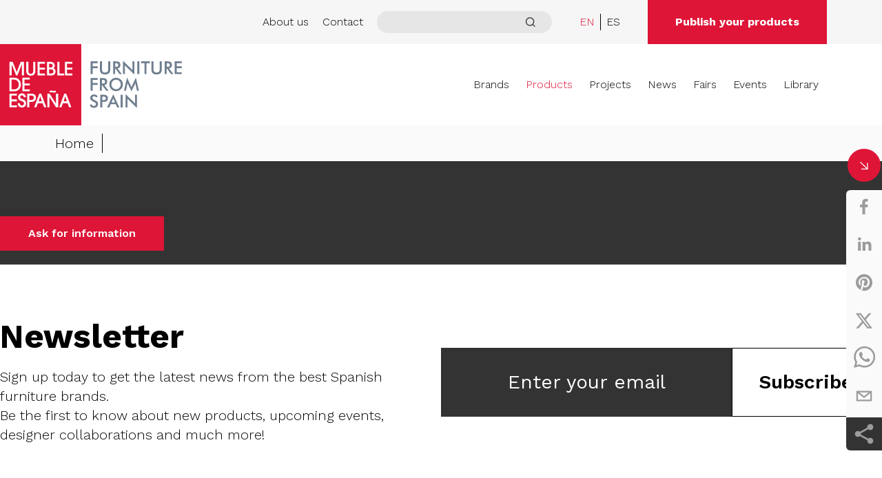

--- FILE ---
content_type: text/html; charset=utf-8
request_url: https://muebledeespana.com/other-products/politicas-de-uso
body_size: 14811
content:
<!DOCTYPE html><html lang="en"><head><meta charSet="utf-8"/><meta name="viewport" content="width=device-width"/><meta name="description" content="The corporate brand Mueble de España, designed by ANIEME, brings together Spanish manufacturers of home, kitchen and office furniture and contract."/><link rel="icon" href="/favicon/favicon.ico"/><link rel="apple-touch-icon" sizes="57x57" href="/favicon/apple-icon-57x57.png"/><link rel="apple-touch-icon" sizes="60x60" href="/favicon/apple-icon-60x60.png"/><link rel="apple-touch-icon" sizes="72x72" href="/favicon/apple-icon-72x72.png"/><link rel="apple-touch-icon" sizes="76x76" href="/favicon/apple-icon-76x76.png"/><link rel="apple-touch-icon" sizes="114x114" href="/favicon/apple-icon-114x114.png"/><link rel="apple-touch-icon" sizes="120x120" href="/favicon/apple-icon-120x120.png"/><link rel="apple-touch-icon" sizes="144x144" href="/favicon/apple-icon-144x144.png"/><link rel="apple-touch-icon" sizes="152x152" href="/favicon/apple-icon-152x152.png"/><link rel="apple-touch-icon" sizes="180x180" href="/favicon/apple-icon-180x180.png"/><link rel="icon" type="image/png" sizes="192x192" href="/favicon/android-icon-192x192.png"/><link rel="icon" type="image/png" sizes="32x32" href="/favicon/favicon-32x32.png"/><link rel="icon" type="image/png" sizes="96x96" href="/favicon/favicon-96x96.png"/><link rel="icon" type="image/png" sizes="16x16" href="/favicon/favicon-16x16.png"/><link rel="manifest" href="/favicon/manifest.json"/><meta name="msapplication-TileColor" content="#ffffff"/><meta name="msapplication-TileImage" content="/favicon/ms-icon-144x144.png"/><meta name="theme-color" content="#ffffff"/><title>Mueble de España - Products - undefined</title><link rel="preload" href="/_next/static/media/logo.fef7d7e0.svg" as="image" fetchpriority="high"/><meta name="next-head-count" content="23"/><link rel="preload" href="/_next/static/media/6905431624c34d00-s.p.woff2" as="font" type="font/woff2" crossorigin="anonymous" data-next-font="size-adjust"/><link rel="preload" href="/_next/static/css/fbeb727234ff38cb.css" as="style"/><link rel="stylesheet" href="/_next/static/css/fbeb727234ff38cb.css" data-n-g=""/><noscript data-n-css=""></noscript><script defer="" nomodule="" src="/_next/static/chunks/polyfills-78c92fac7aa8fdd8.js"></script><script src="/_next/static/chunks/webpack-dd8919a572f3efbe.js" defer=""></script><script src="/_next/static/chunks/framework-33a72e53893e085a.js" defer=""></script><script src="/_next/static/chunks/main-e09ac264033fd2d7.js" defer=""></script><script src="/_next/static/chunks/pages/_app-e83a68210fe6acd1.js" defer=""></script><script src="/_next/static/chunks/156-f50ac60d49b114e5.js" defer=""></script><script src="/_next/static/chunks/1532-741565c1b20785fb.js" defer=""></script><script src="/_next/static/chunks/7896-1857c6a907095b71.js" defer=""></script><script src="/_next/static/chunks/719-847a00955f28b847.js" defer=""></script><script src="/_next/static/chunks/7148-027c99e86a3ca463.js" defer=""></script><script src="/_next/static/chunks/8632-772764cd16e875d1.js" defer=""></script><script src="/_next/static/chunks/4126-58e3e7441778d5c3.js" defer=""></script><script src="/_next/static/chunks/1281-4bb3d0decfa4aa41.js" defer=""></script><script src="/_next/static/chunks/pages/other-products/%5BotherProductSlug%5D-bd3b89f07e56f8eb.js" defer=""></script><script src="/_next/static/2FRhUsESgiX5_KRKNoKCa/_buildManifest.js" defer=""></script><script src="/_next/static/2FRhUsESgiX5_KRKNoKCa/_ssgManifest.js" defer=""></script><style id="__jsx-2460973250">:root{--font-worksans:'__Work_Sans_1fc36d', '__Work_Sans_Fallback_1fc36d'}</style></head><body><div id="__next"><header class="font-light"><div class="py-2 md:py-0 bg-gray"><div class=""><div class="flex flex-row-reverse items-center justify-between md:flex-row md:justify-end "><div><ul class="flex items-center pr-5 md:pr-0"><li class="hidden md:block"><a class=" hover:text-red" href="/about-us">About us</a></li><li class="hidden pl-3 md:block lg:pl-5"><a class=" hover:text-red" href="/contact">Contact</a></li><li class="relative ml-5 group"><input id="search" aria-label="search" type="text" class="relative w-full px-5 py-1 outline-none effect-300 group-focus-within:bg-white md:group-focus-within:bg-gray9 rounded-2xl bg-gray md:bg-gray2 focus:outline-none " value=""/><label class="absolute p-2 group-focus-within:bg-white md:group-focus-within:bg-gray9 right-4 rounded-full top-[1px] cursor-pointer bg-gray md:bg-gray2"><svg class="effect-300 stroke-gray3 group-hover:stroke-red" width="15" height="14" viewBox="0 0 15 14" fill="none" xmlns="http://www.w3.org/2000/svg"><path d="M14 13.25L11.0487 10.2934M12.6842 6.34211C12.6842 7.82522 12.095 9.2476 11.0463 10.2963C9.9976 11.345 8.57522 11.9342 7.09211 11.9342C5.60899 11.9342 4.18661 11.345 3.13789 10.2963C2.08917 9.2476 1.5 7.82522 1.5 6.34211C1.5 4.85899 2.08917 3.43661 3.13789 2.38789C4.18661 1.33917 5.60899 0.75 7.09211 0.75C8.57522 0.75 9.9976 1.33917 11.0463 2.38789C12.095 3.43661 12.6842 4.85899 12.6842 6.34211Z" stroke-width="1.31579" stroke-linecap="round"></path></svg></label></li></ul></div><div><ul class="flex pl-5 lg:pl-10"><li class="pr-2 mr-2 border-r"><span><span class="text-red hover:text-red">EN</span></span></li><li class=""><a href="/es/otros-productos/politicas-de-uso"><span class=" hover:text-red">ES</span></a></li></ul></div><div class="hidden pl-5 md:pr-10 lg:pr-20 md:block lg:pl-10"><a class="inline-block px-5 py-3 font-bold text-white lg:px-10 lg:py-5 bg-red hover:bg-black" href="/publish-your-products">Publish your products</a></div></div></div></div><div class=""><div class="relative flex items-center justify-between"><a class="w-4/12 md:w-3/12 hover:opacity-80" href="/"><img alt="Logo" fetchpriority="high" width="265" height="118" decoding="async" data-nimg="1" class="focus-visible:outline-none" style="color:transparent" src="/_next/static/media/logo.fef7d7e0.svg"/></a><nav id="nav" class="absolute left-0 z-50 w-full bg-white md:w-9/12 top-full md:relative" style="opacity:0;visibility:hidden"><ul class="justify-end w-full md:pr-10 lg:pr-20 md:flex"><li class="" style="opacity:1;transform:none"><a href="/brands">Brands</a></li><li class="active" style="opacity:1;transform:none"><a href="/products">Products</a></li><li class="" style="opacity:1;transform:none"><a href="/projects">Projects</a></li><li class="" style="opacity:1;transform:none"><a href="/newsroom">News</a></li><li class="" style="opacity:1;transform:none"><a href="/fairs">Fairs</a></li><li class="" style="opacity:1;transform:none"><a href="/events">Events</a></li><li class="no-border" style="opacity:1;transform:none"><a href="/library">Library</a></li><li class="bg-gray4 md:hidden" style="opacity:1;transform:none"><a href="/about-us">About Us</a></li><li class="bg-gray4 md:hidden" style="opacity:1;transform:none"><a href="/contact">Contact</a></li><li class="publish" style="opacity:1;transform:none"><a href="/publish-your-products">Publish your products</a></li></ul></nav><div class="md:hidden"><button id="menu-toggle" aria-label="ToggleMenu" title="ToggleMenu"><div class="hamburger-react" aria-expanded="false" role="button" style="cursor:pointer;height:48px;position:relative;transition:0.4s cubic-bezier(0, 0, 0, 1);user-select:none;width:48px;outline:none" tabindex="0"><div style="background:#333333;height:3px;left:8px;position:absolute;border-radius:9em 0 0 9em;width:16px;top:13px;transition:0.4s cubic-bezier(0, 0, 0, 1);transform:none"></div><div style="background:#333333;height:3px;left:50%;position:absolute;border-radius:0 9em 9em 0;width:16px;top:13px;transition:0.4s cubic-bezier(0, 0, 0, 1);transform:none"></div><div style="background:#333333;height:3px;left:8px;position:absolute;border-radius:9em 0 0 9em;width:16px;top:23px;transition:0.4s cubic-bezier(0, 0, 0, 1);opacity:1;transform:none"></div><div style="background:#333333;height:3px;left:50%;position:absolute;border-radius:0 9em 9em 0;width:16px;top:23px;transition:0.4s cubic-bezier(0, 0, 0, 1);opacity:1;transform:none"></div><div style="background:#333333;height:3px;left:8px;position:absolute;border-radius:9em 0 0 9em;width:16px;top:33px;transition:0.4s cubic-bezier(0, 0, 0, 1);transform:none"></div><div style="background:#333333;height:3px;left:50%;position:absolute;border-radius:0 9em 9em 0;width:16px;top:33px;transition:0.4s cubic-bezier(0, 0, 0, 1);transform:none"></div></div></button></div></div></div></header><main><section class="bg-gray4" style="transform:translateY(20px);opacity:0;transition:all 1s cubic-bezier(0.20, 0.55, 0.55, 1) 0.5s"><div class="container py-3 mx-auto md:text-lg lg:text-xl"><ul class="flex flex-wrap px-10 md:px-16 lg:px-20"><li class="pr-3 mr-3 border-r border-black"><a class="font-light cursor-pointer hover:text-red" href="/">Home</a></li><li><span class="font-medium"></span></li></ul></div></section><div class="fixed flex flex-col items-center right-0 top-[30%] z-[1000] max-w-[36px] sm:max-w-[55px]"><div class="flex items-center justify-center w-8 h-8 mb-3 rounded-full cursor-pointer sm:w-12 sm:h-12 bg-red"><svg class="inline-block" width="12" height="11" viewBox="0 0 12 11" fill="none" xmlns="http://www.w3.org/2000/svg"><path d="M10.9242 1.91479V10.3507H2.48828" stroke="white" stroke-width="1.26538" stroke-linecap="round" stroke-linejoin="round"></path><path d="M10.9239 10.3507L0.800781 0.649414" stroke="white" stroke-width="1.26538" stroke-linecap="round"></path></svg></div><div class="social-share rounded-tl-md gap-0.5 w-full relative bg-gray4 sm:w-full sm:p-0 transition-all
			left-0 max-h-full"><div class="facebook"><button aria-label="facebook" style="background-color:transparent;border:none;padding:0;font:inherit;color:inherit;cursor:pointer;outline:none"><svg viewBox="0 0 64 64" width="32" height="32"><circle cx="32" cy="32" r="31" fill="#3b5998" style="fill:transparent"></circle><path d="M34.1,47V33.3h4.6l0.7-5.3h-5.3v-3.4c0-1.5,0.4-2.6,2.6-2.6l2.8,0v-4.8c-0.5-0.1-2.2-0.2-4.1-0.2 c-4.1,0-6.9,2.5-6.9,7V28H24v5.3h4.6V47H34.1z" fill="#9C9C9C"></path></svg></button></div><div class="linkedin"><button aria-label="linkedin" style="background-color:transparent;border:none;padding:0;font:inherit;color:inherit;cursor:pointer;outline:none"><svg viewBox="0 0 64 64" width="32" height="32"><circle cx="32" cy="32" r="31" fill="#007fb1" style="fill:transparent"></circle><path d="M20.4,44h5.4V26.6h-5.4V44z M23.1,18c-1.7,0-3.1,1.4-3.1,3.1c0,1.7,1.4,3.1,3.1,3.1 c1.7,0,3.1-1.4,3.1-3.1C26.2,19.4,24.8,18,23.1,18z M39.5,26.2c-2.6,0-4.4,1.4-5.1,2.8h-0.1v-2.4h-5.2V44h5.4v-8.6 c0-2.3,0.4-4.5,3.2-4.5c2.8,0,2.8,2.6,2.8,4.6V44H46v-9.5C46,29.8,45,26.2,39.5,26.2z" fill="#9C9C9C"></path></svg></button></div><div class="pinterest"><button aria-label="pinterest" style="background-color:transparent;border:none;padding:0;font:inherit;color:inherit;cursor:pointer;outline:none"><svg viewBox="0 0 64 64" width="32" height="32"><circle cx="32" cy="32" r="31" fill="#cb2128" style="fill:transparent"></circle><path d="M32,16c-8.8,0-16,7.2-16,16c0,6.6,3.9,12.2,9.6,14.7c0-1.1,0-2.5,0.3-3.7 c0.3-1.3,2.1-8.7,2.1-8.7s-0.5-1-0.5-2.5c0-2.4,1.4-4.1,3.1-4.1c1.5,0,2.2,1.1,2.2,2.4c0,1.5-0.9,3.7-1.4,5.7 c-0.4,1.7,0.9,3.1,2.5,3.1c3,0,5.1-3.9,5.1-8.5c0-3.5-2.4-6.1-6.7-6.1c-4.9,0-7.9,3.6-7.9,7.7c0,1.4,0.4,2.4,1.1,3.1 c0.3,0.3,0.3,0.5,0.2,0.9c-0.1,0.3-0.3,1-0.3,1.3c-0.1,0.4-0.4,0.6-0.8,0.4c-2.2-0.9-3.3-3.4-3.3-6.1c0-4.5,3.8-10,11.4-10 c6.1,0,10.1,4.4,10.1,9.2c0,6.3-3.5,11-8.6,11c-1.7,0-3.4-0.9-3.9-2c0,0-0.9,3.7-1.1,4.4c-0.3,1.2-1,2.5-1.6,3.4 c1.4,0.4,3,0.7,4.5,0.7c8.8,0,16-7.2,16-16C48,23.2,40.8,16,32,16z" fill="#9C9C9C"></path></svg></button></div><div class="twitter"><button aria-label="twitter" style="background-color:transparent;border:none;padding:0;font:inherit;color:inherit;cursor:pointer;outline:none"><svg viewBox="0 0 64 64" width="32" height="32"><circle cx="32" cy="32" r="31" fill="#000000" style="fill:transparent"></circle><path d="M 41.116 18.375 h 4.962 l -10.8405 12.39 l 12.753 16.86 H 38.005 l -7.821 -10.2255 L 21.235 47.625 H 16.27 l 11.595 -13.2525 L 15.631 18.375 H 25.87 l 7.0695 9.3465 z m -1.7415 26.28 h 2.7495 L 24.376 21.189 H 21.4255 z" fill="#9C9C9C"></path></svg></button></div><div class="whatsapp"><button aria-label="whatsapp" style="background-color:transparent;border:none;padding:0;font:inherit;color:inherit;cursor:pointer;outline:none"><svg viewBox="0 0 64 64" width="32" height="32"><circle cx="32" cy="32" r="31" fill="#25D366" style="fill:transparent"></circle><path d="m42.32286,33.93287c-0.5178,-0.2589 -3.04726,-1.49644 -3.52105,-1.66732c-0.4712,-0.17346 -0.81554,-0.2589 -1.15987,0.2589c-0.34175,0.51004 -1.33075,1.66474 -1.63108,2.00648c-0.30032,0.33658 -0.60064,0.36247 -1.11327,0.12945c-0.5178,-0.2589 -2.17994,-0.80259 -4.14759,-2.56312c-1.53269,-1.37217 -2.56312,-3.05503 -2.86603,-3.57283c-0.30033,-0.5178 -0.03366,-0.80259 0.22524,-1.06149c0.23301,-0.23301 0.5178,-0.59547 0.7767,-0.90616c0.25372,-0.31068 0.33657,-0.5178 0.51262,-0.85437c0.17088,-0.36246 0.08544,-0.64725 -0.04402,-0.90615c-0.12945,-0.2589 -1.15987,-2.79613 -1.58964,-3.80584c-0.41424,-1.00971 -0.84142,-0.88027 -1.15987,-0.88027c-0.29773,-0.02588 -0.64208,-0.02588 -0.98382,-0.02588c-0.34693,0 -0.90616,0.12945 -1.37736,0.62136c-0.4712,0.5178 -1.80194,1.76053 -1.80194,4.27186c0,2.51134 1.84596,4.945 2.10227,5.30747c0.2589,0.33657 3.63497,5.51458 8.80262,7.74113c1.23237,0.5178 2.1903,0.82848 2.94111,1.08738c1.23237,0.38836 2.35599,0.33657 3.24402,0.20712c0.99159,-0.15534 3.04985,-1.24272 3.47963,-2.45956c0.44013,-1.21683 0.44013,-2.22654 0.31068,-2.45955c-0.12945,-0.23301 -0.46601,-0.36247 -0.98382,-0.59548m-9.40068,12.84407l-0.02589,0c-3.05503,0 -6.08417,-0.82849 -8.72495,-2.38189l-0.62136,-0.37023l-6.47252,1.68286l1.73463,-6.29129l-0.41424,-0.64725c-1.70875,-2.71846 -2.6149,-5.85116 -2.6149,-9.07706c0,-9.39809 7.68934,-17.06155 17.15993,-17.06155c4.58253,0 8.88029,1.78642 12.11655,5.02268c3.23625,3.21036 5.02267,7.50812 5.02267,12.06476c-0.0078,9.3981 -7.69712,17.06155 -17.14699,17.06155m14.58906,-31.58846c-3.93529,-3.80584 -9.1133,-5.95471 -14.62789,-5.95471c-11.36055,0 -20.60848,9.2065 -20.61625,20.52564c0,3.61684 0.94757,7.14565 2.75211,10.26282l-2.92557,10.63564l10.93337,-2.85309c3.0136,1.63108 6.4052,2.4958 9.85634,2.49839l0.01037,0c11.36574,0 20.61884,-9.2091 20.62403,-20.53082c0,-5.48093 -2.14111,-10.64081 -6.03239,-14.51915" fill="#9C9C9C"></path></svg></button></div><div class="email"><button aria-label="email" style="background-color:transparent;border:none;padding:0;font:inherit;color:inherit;cursor:pointer;outline:none"><svg viewBox="0 0 64 64" width="32" height="32"><circle cx="32" cy="32" r="31" fill="#7f7f7f" style="fill:transparent"></circle><path d="M17,22v20h30V22H17z M41.1,25L32,32.1L22.9,25H41.1z M20,39V26.6l12,9.3l12-9.3V39H20z" fill="#9C9C9C"></path></svg></button></div></div><div class="flex items-center justify-center w-full p-2 cursor-pointer bg-gray3 rounded-bl-md"><svg xmlns="http://www.w3.org/2000/svg" fill="none" viewBox="0 0 24 24" stroke-width="1.5" stroke="currentColor" aria-hidden="true" class="w-8 aspect-square text-gray5 stroke-2 stroke-gray5 fill-gray5 !group-hover:fill-gray5 group-hover:bg-none"><path stroke-linecap="round" stroke-linejoin="round" d="M7.217 10.907a2.25 2.25 0 100 2.186m0-2.186c.18.324.283.696.283 1.093s-.103.77-.283 1.093m0-2.186l9.566-5.314m-9.566 7.5l9.566 5.314m0 0a2.25 2.25 0 103.935 2.186 2.25 2.25 0 00-3.935-2.186zm0-12.814a2.25 2.25 0 103.933-2.185 2.25 2.25 0 00-3.933 2.185z"></path></svg></div></div><section class="text-white bg-gray3" style="transform:translateY(20px);opacity:0;transition:all 1s cubic-bezier(0.20, 0.55, 0.55, 1) 0.5s"><div class="container flex flex-col mx-auto lg:flex-row"><div class="order-2 w-full px-5 pt-5 pb-5 lg:w-4/12 lg:order-1 sm:px-0"><h3 class="pt-5 text-xl font-light transition-all duration-200 md:text-2xl lg:text-3xl xl:text-4xl 2xl:text-5xl group-hover:scale-95 group-hover:pt-2"></h3><ul class="pt-5"></ul><div class="inline-block pt-5"><div class="inline-block" style="opacity:0"><span class="btn btn-red">Ask for information</span></div></div></div><div class="order-1 w-full lg:order-2 lg:pl-5 lg:w-8/12"></div></div></section><section id="newsletter-section" class="mb-10 border-t border-b border-gray6" style="transform:translateY(20px);opacity:0;transition:all 1s cubic-bezier(0.20, 0.55, 0.55, 1) 0.5s"><div class="container grid px-5 py-10 mx-auto md:px-0 md:grid-cols-2 md:py-12 lg:py-16 xl:py-20"><div class="pr-5 md:pr-10"><h3 class="relative text-4xl font-bold md:flex-row xl:text-5xl 2xl:text-64"><span class="pl-12 md:pl-0">Newsletter</span><div class="absolute top-0 md:-left-14 lg:-left-20"><span class="hidden lg:block"><svg class="stroke-red" width="55" height="46" viewBox="0 0 55 46" fill="none" xmlns="http://www.w3.org/2000/svg"><path d="M52.9161 7.94934V43.6221H11.3193" stroke-width="4.10859" stroke-linecap="round" stroke-linejoin="round"></path><path d="M52.9162 43.6223L3 2.59863" stroke-width="4.10859" stroke-linecap="round"></path></svg></span><span class="lg:hidden"><svg class="relative inline-block duration-300 stroke-red group-hover:stroke-black group-hover:translate-x-1 group-hover:translate-y-1" width="30" height="25" viewBox="0 0 30 25" fill="none" xmlns="http://www.w3.org/2000/svg"><path d="M29.004 4V24H5.68262" stroke-linecap="round" stroke-linejoin="round"></path><path d="M29.0042 24L1.01855 1" stroke-linecap="round"></path></svg></span></div></h3><p class="pt-5 pb-5 font-light md:text-lg lg:text-xl md:pb-0">Sign up today to get the latest news from the best Spanish furniture brands.<!-- --> <br class="hidden md:inline-block"/>Be the first to know about new products, upcoming events, designer collaborations and much more!</p></div><div class="flex h-full sm:flex-row w-full items-center justify-end"><div class="w-full flex-col sm:flex-row md:py-10 sm:flex-1 h-full flex items-center"><div class="w-full py-5 flex items-center justify-center h-full sm:max-w-[66%] sm:text-xl lg:text-28transition-all duration-300 shadow-inner border outline-none focus:text-black focus:bg-gray3 focus:border-gray3 bg-gray3 border-gray3 "><span class="text-white text-xl sm:text-2xl lg:text-28">Enter your email</span></div><button class="w-full sm:w-1/3 py-5 h-full text-xl sm:text-xl lg:text-28 font-semibold transition-all duration-300 border hover:bg-gray6">Subscribe</button></div></div></div></section></main><footer class="pt-10 bg-gray4" style="transform:scale(0.9, 0.9) translateY(10px);opacity:0;transition:all 1s cubic-bezier(0.20, 0.55, 0.55, 1) 0.5s;transition-delay:300ms"><div class="container mx-auto"><div class="flex flex-col p-5 mx-5 border md:mx-0 md:p-10 md:flex-row border-gray3"><div class="md:w-2/12"><a class="hover:opacity-80" href="/"><img alt="Logo" fetchpriority="high" width="265" height="118" decoding="async" data-nimg="1" style="color:transparent" src="/_next/static/media/logo.fef7d7e0.svg"/></a></div><div class="md:w-8/12 md:px-10"><div class="pt-5 font-light text-justify md:text-left md:max-w-md md:pt-0">It Is the brand, created by Anieme with the support of ICEX, which brings together Spanish companies that manufacture furniture for the home, kitchen, offices and facilities.</div><div class="pt-5 md:pt-10"><ul class="grid grid-cols-2 font-light footer-menu gap-y-2 md:flex md:flex-wrap"><li class="pr-4"><a href="/brands">Brands</a></li><li class="pr-4 active"><a href="/products">Products</a></li><li class="pr-4"><a href="/projects">Projects</a></li><li class="pr-4"><a href="/newsroom">News</a></li><li class="pr-4"><a href="/fairs">Fairs</a></li><li class="pr-4"><a href="/events">Events</a></li><li class="pr-4"><a href="/library">Library</a></li></ul></div></div><div class="md:w-2/12"><div class="flex flex-wrap pt-10 text-center md:pt-0 md:grid md:grid-cols-3 md:gap-y-8"><a href="https://www.facebook.com/MuebleDeEspana" aria-label="facebook" rel="noreferrer" class="pr-3 md:pr-0 group" target="_blank"><svg class="inline-block transition-all duration-300 fill-gray5 group-hover:fill-red" width="10" height="23" viewBox="0 0 10 23" fill="none" xmlns="http://www.w3.org/2000/svg"><path d="M2.55277 23V12.2077H0V8.322H2.55277V5.00307C2.55277 2.39504 4.0607 0 7.53529 0C8.9421 0 9.98237 0.150765 9.98237 0.150765L9.9004 3.77938C9.9004 3.77938 8.83949 3.76784 7.68178 3.76784C6.42879 3.76784 6.22804 4.41333 6.22804 5.48469V8.322H10L9.83588 12.2077H6.22804V23H2.55277Z"></path></svg></a><a href="https://www.instagram.com/furniture_fromspain" aria-label="instagram" class="pr-3 md:pr-0 group" rel="noreferrer" target="_blank"><svg class="inline-block transition-all duration-300 fill-gray5 group-hover:fill-red" width="22" height="22" viewBox="0 0 22 22" fill="none" xmlns="http://www.w3.org/2000/svg"><path fill-rule="evenodd" clip-rule="evenodd" d="M6.465 0.066C7.638 0.012 8.012 0 11 0C13.988 0 14.362 0.013 15.534 0.066C16.706 0.119 17.506 0.306 18.206 0.577C18.939 0.854 19.604 1.287 20.154 1.847C20.714 2.396 21.146 3.06 21.422 3.794C21.694 4.494 21.88 5.294 21.934 6.464C21.988 7.639 22 8.013 22 11C22 13.988 21.987 14.362 21.934 15.535C21.881 16.705 21.694 17.505 21.422 18.205C21.146 18.9391 20.7133 19.6042 20.154 20.154C19.604 20.714 18.939 21.146 18.206 21.422C17.506 21.694 16.706 21.88 15.536 21.934C14.362 21.988 13.988 22 11 22C8.012 22 7.638 21.987 6.465 21.934C5.295 21.881 4.495 21.694 3.795 21.422C3.06092 21.146 2.39582 20.7133 1.846 20.154C1.28638 19.6047 0.853315 18.9399 0.577 18.206C0.306 17.506 0.12 16.706 0.066 15.536C0.012 14.361 0 13.987 0 11C0 8.012 0.013 7.638 0.066 6.466C0.119 5.294 0.306 4.494 0.577 3.794C0.853723 3.06008 1.28712 2.39531 1.847 1.846C2.39604 1.2865 3.06047 0.853443 3.794 0.577C4.494 0.306 5.294 0.12 6.464 0.066H6.465ZM15.445 2.046C14.285 1.993 13.937 1.982 11 1.982C8.063 1.982 7.715 1.993 6.555 2.046C5.482 2.095 4.9 2.274 4.512 2.425C3.999 2.625 3.632 2.862 3.247 3.247C2.88205 3.60205 2.60118 4.03428 2.425 4.512C2.274 4.9 2.095 5.482 2.046 6.555C1.993 7.715 1.982 8.063 1.982 11C1.982 13.937 1.993 14.285 2.046 15.445C2.095 16.518 2.274 17.1 2.425 17.488C2.601 17.965 2.882 18.398 3.247 18.753C3.602 19.118 4.035 19.399 4.512 19.575C4.9 19.726 5.482 19.905 6.555 19.954C7.715 20.007 8.062 20.018 11 20.018C13.938 20.018 14.285 20.007 15.445 19.954C16.518 19.905 17.1 19.726 17.488 19.575C18.001 19.375 18.368 19.138 18.753 18.753C19.118 18.398 19.399 17.965 19.575 17.488C19.726 17.1 19.905 16.518 19.954 15.445C20.007 14.285 20.018 13.937 20.018 11C20.018 8.063 20.007 7.715 19.954 6.555C19.905 5.482 19.726 4.9 19.575 4.512C19.375 3.999 19.138 3.632 18.753 3.247C18.3979 2.88207 17.9657 2.60121 17.488 2.425C17.1 2.274 16.518 2.095 15.445 2.046ZM9.595 14.391C10.3797 14.7176 11.2534 14.7617 12.0669 14.5157C12.8805 14.2697 13.5834 13.7489 14.0556 13.0422C14.5278 12.3356 14.7401 11.4869 14.656 10.6411C14.572 9.79534 14.197 9.00497 13.595 8.405C13.2112 8.02148 12.7472 7.72781 12.2363 7.54515C11.7255 7.36248 11.1804 7.29536 10.6405 7.34862C10.1006 7.40187 9.57915 7.57418 9.1138 7.85313C8.64845 8.13208 8.25074 8.51074 7.9493 8.96185C7.64786 9.41296 7.45019 9.92529 7.37052 10.462C7.29084 10.9986 7.33115 11.5463 7.48854 12.0655C7.64593 12.5847 7.91648 13.0626 8.28072 13.4647C8.64496 13.8668 9.09382 14.1832 9.595 14.391ZM7.002 7.002C7.52702 6.47697 8.15032 6.0605 8.8363 5.77636C9.52228 5.49222 10.2575 5.34597 11 5.34597C11.7425 5.34597 12.4777 5.49222 13.1637 5.77636C13.8497 6.0605 14.473 6.47697 14.998 7.002C15.523 7.52702 15.9395 8.15032 16.2236 8.8363C16.5078 9.52228 16.654 10.2575 16.654 11C16.654 11.7425 16.5078 12.4777 16.2236 13.1637C15.9395 13.8497 15.523 14.473 14.998 14.998C13.9377 16.0583 12.4995 16.654 11 16.654C9.50046 16.654 8.06234 16.0583 7.002 14.998C5.94166 13.9377 5.34597 12.4995 5.34597 11C5.34597 9.50046 5.94166 8.06234 7.002 7.002ZM17.908 6.188C18.0381 6.06527 18.1423 5.91768 18.2143 5.75397C18.2863 5.59027 18.3248 5.41377 18.3274 5.23493C18.33 5.05609 18.2967 4.87855 18.2295 4.71281C18.1622 4.54707 18.0624 4.39651 17.936 4.27004C17.8095 4.14357 17.6589 4.04376 17.4932 3.97652C17.3275 3.90928 17.1499 3.87598 16.9711 3.87858C16.7922 3.88119 16.6157 3.91965 16.452 3.9917C16.2883 4.06374 16.1407 4.1679 16.018 4.298C15.7793 4.55103 15.6486 4.88712 15.6537 5.23493C15.6588 5.58274 15.7992 5.91488 16.0452 6.16084C16.2911 6.40681 16.6233 6.54723 16.9711 6.5523C17.3189 6.55737 17.655 6.42669 17.908 6.188Z"></path></svg></a><a href="http://www.linkedin.com/company/furniture-from-spain" aria-label="linkedin" class="pr-3 md:pr-0 group" rel="noreferrer" target="_blank"><svg class="inline-block transition-all duration-300 fill-gray5 group-hover:fill-red" width="22" height="22" viewBox="0 0 22 22" fill="none" xmlns="http://www.w3.org/2000/svg"><path fill-rule="evenodd" clip-rule="evenodd" d="M2.7206e-07 1.838C2.7206e-07 1.35053 0.193646 0.883032 0.538338 0.53834C0.88303 0.193648 1.35053 2.45031e-06 1.838 2.45031e-06H20.16C20.4016 -0.000392101 20.6409 0.0468654 20.8641 0.139069C21.0874 0.231273 21.2903 0.366612 21.4612 0.537339C21.6322 0.708065 21.7677 0.910826 21.8602 1.13401C21.9526 1.3572 22.0001 1.59643 22 1.838V20.16C22.0003 20.4016 21.9529 20.6409 21.8606 20.8642C21.7683 21.0875 21.6328 21.2904 21.462 21.4613C21.2912 21.6322 21.0884 21.7678 20.8651 21.8602C20.6419 21.9526 20.4026 22.0001 20.161 22H1.838C1.59655 22 1.35746 21.9524 1.1344 21.86C0.911335 21.7676 0.708671 21.6321 0.537984 21.4613C0.367297 21.2905 0.231932 21.0878 0.139623 20.8647C0.0473133 20.6416 -0.000131096 20.4025 2.7206e-07 20.161V1.838ZM8.708 8.388H11.687V9.884C12.117 9.024 13.217 8.25 14.87 8.25C18.039 8.25 18.79 9.963 18.79 13.106V18.928H15.583V13.822C15.583 12.032 15.153 11.022 14.061 11.022C12.546 11.022 11.916 12.111 11.916 13.822V18.928H8.708V8.388ZM3.208 18.791H6.416V8.25H3.208V18.79V18.791ZM6.875 4.812C6.88105 5.08668 6.83217 5.35979 6.73124 5.61532C6.63031 5.87084 6.47935 6.10364 6.28723 6.30003C6.09511 6.49643 5.8657 6.65248 5.61246 6.75901C5.35921 6.86554 5.08724 6.92042 4.8125 6.92042C4.53776 6.92042 4.26579 6.86554 4.01255 6.75901C3.7593 6.65248 3.52989 6.49643 3.33777 6.30003C3.14565 6.10364 2.99469 5.87084 2.89376 5.61532C2.79283 5.35979 2.74395 5.08668 2.75 4.812C2.76187 4.27286 2.98439 3.75979 3.36989 3.38269C3.75539 3.00558 4.27322 2.79442 4.8125 2.79442C5.35178 2.79442 5.86961 3.00558 6.25512 3.38269C6.64062 3.75979 6.86313 4.27286 6.875 4.812Z"></path></svg></a><a href="https://www.pinterest.es/furniturespain/" aria-label="pinterest" class="pr-3 md:pr-0 group" rel="noreferrer" target="_blank"><svg class="inline-block transition-all duration-300 fill-gray5 group-hover:fill-red" width="22" height="22" viewBox="0 0 22 22" fill="none" xmlns="http://www.w3.org/2000/svg"><path d="M0 11C0 15.6961 2.94342 19.7056 7.08583 21.2832C6.985 20.4243 6.87775 19.008 7.10875 18.0143C7.30767 17.16 8.393 12.5712 8.393 12.5712C8.393 12.5712 8.06575 11.9157 8.06575 10.945C8.06575 9.42333 8.94758 8.28667 10.0467 8.28667C10.9817 8.28667 11.4327 8.98792 11.4327 9.8285C11.4327 10.7681 10.8341 12.1724 10.5252 13.475C10.2676 14.5649 11.0724 15.4541 12.1468 15.4541C14.0928 15.4541 15.5898 13.4017 15.5898 10.439C15.5898 7.81642 13.7051 5.984 11.0147 5.984C7.89983 5.984 6.07108 8.32058 6.07108 10.736C6.07108 11.6774 6.43317 12.6858 6.886 13.2348C6.92461 13.2763 6.95189 13.327 6.96521 13.3821C6.97854 13.4371 6.97746 13.4947 6.96208 13.5493C6.87867 13.8958 6.6935 14.6392 6.65775 14.7913C6.60917 14.9912 6.49917 15.0343 6.29108 14.9371C4.92342 14.3009 4.06908 12.3017 4.06908 10.6957C4.06908 7.24075 6.578 4.06908 11.3034 4.06908C15.1021 4.06908 18.0547 6.776 18.0547 10.3932C18.0547 14.1671 15.6759 17.2049 12.3722 17.2049C11.2622 17.2049 10.2199 16.6274 9.86242 15.9463C9.86242 15.9463 9.31333 18.0382 9.18042 18.5497C8.92192 19.5433 8.20508 20.801 7.7605 21.5151C8.78533 21.8304 9.8725 22 11 22C17.0748 22 22 17.0748 22 11C22 4.92525 17.0748 0 11 0C4.92525 0 0 4.92525 0 11Z"></path></svg></a><a href="http://issuu.com/mueble-de-espana" aria-label="issuu" class="pr-3 md:pr-0 group" rel="noreferrer" target="_blank"><svg class="inline-block transition-all duration-300 fill-gray5 group-hover:fill-red" width="22" height="22" viewBox="0 0 22 22" fill="none" xmlns="http://www.w3.org/2000/svg"><path d="M0.913 0C0.408375 0 0 0.408375 0 0.913V11C0 17.0768 4.92319 22 11 22C17.0768 22 22 17.0768 22 11C22 4.92319 17.0768 0 11 0H0.913ZM11.1506 3.2835C15.3684 3.32269 18.7564 6.77462 18.7199 10.9931C18.6766 15.2109 15.2254 18.5948 11.0103 18.5556C6.79525 18.5164 3.4045 15.0645 3.44438 10.8501C3.48356 6.63231 6.9355 3.24431 11.1499 3.28419L11.1506 3.2835ZM11.1251 5.36387C9.64195 5.35142 8.2145 5.92827 7.1564 6.96768C6.0983 8.00708 5.4961 9.42403 5.48212 10.9072C5.45325 13.9975 7.93512 16.5254 11.0289 16.5578C12.5115 16.569 13.9381 15.9922 14.9964 14.9538C15.5211 14.44 15.939 13.8275 16.2259 13.1515C16.5129 12.4755 16.6633 11.7495 16.6684 11.0151C16.6973 7.92481 14.2189 5.39687 11.1327 5.36456L11.1251 5.36387ZM11.1038 8.12488C11.8558 8.13412 12.5736 8.44062 13.1003 8.97741C13.6271 9.5142 13.92 10.2376 13.915 10.9897C13.9117 11.3617 13.835 11.7295 13.6894 12.0718C13.5437 12.4142 13.332 12.7245 13.0662 12.9849C12.8005 13.2454 12.486 13.4508 12.1408 13.5895C11.7956 13.7282 11.4264 13.7975 11.0543 13.7933C7.2765 13.7576 7.32669 8.09256 11.1045 8.12488H11.1038Z"></path></svg></a><a href="http://www.flickr.com/photos/mueble_de_espana" aria-label="flickr" class="pr-3 md:pr-0 group" rel="noreferrer" target="_blank"><svg class="inline-block transition-all duration-300 fill-gray5 group-hover:fill-red" width="22" height="22" viewBox="0 0 22 22" fill="none" xmlns="http://www.w3.org/2000/svg"><path d="M17.875 0C19.0113 0 19.9829 0.403429 20.7897 1.21029C21.5966 2.01714 22 2.98872 22 4.125V17.875C22 19.0113 21.5966 19.9829 20.7897 20.7897C19.9829 21.5966 19.0113 22 17.875 22H4.125C2.98872 22 2.01714 21.5966 1.21029 20.7897C0.403429 19.9829 0 19.0113 0 17.875V4.125C0 2.98872 0.403429 2.01714 1.21029 1.21029C2.01714 0.403429 2.98872 0 4.125 0H17.875ZM9.9974 11C9.9974 10.1597 9.70139 9.44358 9.10938 8.85156C8.51736 8.25955 7.80122 7.96354 6.96094 7.96354C6.12066 7.96354 5.40451 8.25955 4.8125 8.85156C4.22049 9.44358 3.92448 10.1597 3.92448 11C3.92448 11.8403 4.22049 12.5564 4.8125 13.1484C5.40451 13.7405 6.12066 14.0365 6.96094 14.0365C7.80122 14.0365 8.51736 13.7405 9.10938 13.1484C9.70139 12.5564 9.9974 11.8403 9.9974 11ZM18.0755 11C18.0755 10.1597 17.7795 9.44358 17.1875 8.85156C16.5955 8.25955 15.8793 7.96354 15.0391 7.96354C14.1988 7.96354 13.4826 8.25955 12.8906 8.85156C12.2986 9.44358 12.0026 10.1597 12.0026 11C12.0026 11.8403 12.2986 12.5564 12.8906 13.1484C13.4826 13.7405 14.1988 14.0365 15.0391 14.0365C15.8793 14.0365 16.5955 13.7405 17.1875 13.1484C17.7795 12.5564 18.0755 11.8403 18.0755 11Z"></path></svg></a><div> </div><a href="http://www.youtube.com/anieme100" aria-label="youtube" class="pr-3 md:pr-0 group" rel="noreferrer" target="_blank"><svg class="inline-block transition-all duration-300 fill-gray5 group-hover:fill-red" width="28" height="19" viewBox="0 0 28 19" fill="none" xmlns="http://www.w3.org/2000/svg"><path d="M27.4137 2.93022C27.2552 2.36474 26.9464 1.85277 26.5202 1.44876C26.0819 1.03232 25.5447 0.734428 24.9594 0.583207C22.7687 0.00578446 13.9918 0.00578459 13.9918 0.00578459C10.3329 -0.0358451 6.67482 0.147252 3.03831 0.554044C2.45295 0.716438 1.91679 1.02098 1.47752 1.44059C1.04591 1.85587 0.733288 2.36797 0.569977 2.92906C0.177671 5.04247 -0.0129375 7.18839 0.00071995 9.33786C-0.0132782 11.4854 0.176863 13.6306 0.569977 15.7467C0.729789 16.3054 1.04125 16.8152 1.47402 17.227C1.9068 17.6387 2.44572 17.9362 3.03831 18.0937C5.25818 18.6699 13.9918 18.6699 13.9918 18.6699C17.6555 18.7116 21.3182 18.5285 24.9594 18.1217C25.5447 17.9705 26.0819 17.6726 26.5202 17.2561C26.9462 16.8522 27.2547 16.3402 27.4125 15.7747C27.8151 13.6621 28.0108 11.5153 27.997 9.36469C28.0272 7.20502 27.8318 5.0481 27.4137 2.92906V2.93022ZM11.2015 13.332V5.3449L18.5039 9.33903L11.2015 13.332Z"></path></svg></a><a href="https://twitter.com/Furniture_Spain" aria-label="twitter" class="pr-3 md:pr-0 group" rel="noreferrer" target="_blank"><svg class="inline-block transition-all duration-300 fill-gray5 group-hover:fill-red" width="23" height="19" viewBox="0 0 23 19" fill="none" xmlns="http://www.w3.org/2000/svg"><path d="M22.706 2.18952C21.871 2.55952 20.974 2.80952 20.031 2.92252C21.004 2.34031 21.7319 1.42398 22.079 0.344518C21.1648 0.887508 20.1643 1.26971 19.121 1.47452C18.4194 0.725384 17.4901 0.228845 16.4773 0.0619924C15.4646 -0.10486 14.4251 0.0673099 13.5202 0.551771C12.6154 1.03623 11.8958 1.80588 11.4732 2.74122C11.0505 3.67656 10.9485 4.72527 11.183 5.72452C9.33069 5.63151 7.51863 5.15007 5.86442 4.31142C4.21022 3.47278 2.75084 2.29568 1.581 0.856519C1.181 1.54652 0.951 2.34652 0.951 3.19852C0.950554 3.96551 1.13943 4.72076 1.50088 5.39725C1.86232 6.07374 2.38516 6.65056 3.023 7.07652C2.28328 7.05298 1.55987 6.8531 0.913 6.49352V6.55352C0.912925 7.62926 1.28503 8.6719 1.96618 9.50451C2.64733 10.3371 3.59557 10.9084 4.65 11.1215C3.96378 11.3072 3.24434 11.3346 2.546 11.2015C2.8435 12.1271 3.423 12.9365 4.20337 13.5164C4.98374 14.0963 5.92592 14.4177 6.898 14.4355C5.24783 15.7309 3.20989 16.4336 1.112 16.4305C0.740381 16.4306 0.369076 16.4089 0 16.3655C2.12948 17.7347 4.60834 18.4613 7.14 18.4585C15.71 18.4585 20.395 11.3605 20.395 5.20452C20.395 5.00452 20.39 4.80252 20.381 4.60252C21.2923 3.94349 22.0789 3.12741 22.704 2.19252L22.706 2.18952Z"></path></svg></a></div></div></div><div class="flex flex-col justify-between px-5 pt-8 pb-10 md:pt-5 lg:flex-row text-gray3"><div class="font-medium opacity-60">© <!-- -->2026<!-- --> MUEBLE DE ESPAÑA</div><ul class="flex flex-col pt-5 font-light md:flex-row"><li class="md:pl-7"><a class=" hover:text-red" aria-label="Legal Note" href="/legal-note">Legal Note</a></li><li class="md:pl-7"><a class=" hover:text-red" aria-label="Legal Note" href="/privacy-policy">Privacy policy</a></li><li class="md:pl-7"><a class=" hover:text-red" aria-label="Legal Note" href="/cookies-policy">Cookies policy</a></li><li class="md:pl-7"><a class=" hover:text-red" aria-label="Legal Note" href="/use-policy">Use policy</a></li></ul></div></div></footer></div><script id="__NEXT_DATA__" type="application/json">{"props":{"pageProps":{"productHeroDetail":{"data":{"externalProduct":null,"generalSettings":{"__typename":"GeneralSettings","title":"Mueble de España","description":"Otro sitio realizado con WordPress"}},"loading":false,"networkStatus":7},"messages":{"Components":{"Shared":{"viewAll":"View all","viewAllP":"View all","viewMore":"View more","viewProject":"View project","viewBrand":"View brand","askForInfo":"Ask for information","contact":"Contact","filterBy":"Filter by","allP":"All","share":"Compartir","close":"Close","from":"FROM","to":"TO"},"Navigation":{"home":"Home","brands":"Brands","products":"Products","projects":"Projects","designers":"Designers","newsroom":"News","fairs":"Fairs","events":"Events","library":"Library","aboutUs":"About Us","contact":"Contact","publishYourProducts":"Publish your products"},"Newsletter":{"text1":"Sign up today to get the latest news from the best Spanish furniture brands.","text2":"Be the first to know about new products, upcoming events, designer collaborations and much more!","input":"Enter your email","btn":"Subscribe"},"Library":{"noLibraryItemsFound":"No library items found","library":"LIBRARY","librarySpain":"FURNITURE FROM SPAIN'S LIBRARY","catalogPressInformationOfBrandsTitle":"BRAND'S CATALOGUES AND MULTIMEDIA","all":"ALL","catalogs":"CATALOGS","brandPressReleases":"BRAND PRESS RELEASES","dataSheet":"DATA SHEET","imageGallery":"IMAGE GALLERY","video":"VIDEO","habitatFair":"FERIA HABITAT VALENCIA"},"BrandFilter":{"filterBrandsBy":"Filter brands by","viewProducts":"View Products","viewStyle":"View Style","viewallBrands":"All brands of Mueble de España"},"Contact":{"description":"If you are a furniture manufacturer established in Spain and want to be part of the largest international platform in the Spanish furniture sector, contact us and we will explain the conditions of participation.","btn":"Contact us"},"BrandDetailHero":{"all":"All","style":"Style","tradeFairsAndVirtualExhibitions":"Trade fairs and virtual exhibitions","flagshipStores":"Flagship stores","designers":"Designers","markets":"Markets","stores":"Stores"},"ProductFilter":{"all":"All","viewStyle":"View Style","viewTypology":"View Typology","noProductsFound":"No products found","filterProductsBy":"Filter products by","selectCategory":"Select category from the icons above"},"ProjectSlider":{"projects":"Projects"},"RelatedNews":{"title":"RELATED NEWS"},"ProductRelatedSlider":{"title":"RELATED PRODUCTS"},"ProjectFilter":{"noProjectsFound":"No projects found","filterBy":"Filtrar por","allProjects":"ALL PROJECTS","viewBrands":"View brands","viewTypology":"View Typology","viewGeographicArea":"View Geographic Area"},"FeaturedProjects":{"title":"FEATURED PROJECTS","btn":"View project"},"ProjectDetailHero":{"typology":"Typology"},"ProductDetailHero":{"typology":"Typology","style":"Style","designer":"Designer","web":"Website"},"ProductSameCollectionSlider":{"title":"PRODUCTS FROM THE SAME COLLECTION"},"ProjectOthersFromSameBrandSlider":{"title":"OTHER PROJECTS OF THE BRAND"},"NewsFilter":{"selectByBrands":"Select by brands","noNewsFound":"No news found"},"NewsDetail":{"title":"RELATED NEWS","tags":"TAGS"},"Fair":{"moreInfo":"Ask for more info"},"FairsList":{"noPastFairsFound":"No past fairs found"},"FairsCalendar":{"previousFairs":"PREVIOUS FAIRS"},"FairsFilter":{"exhibitors":"EXHIBITORS","news":"NEWS","products":"PRODUCTS","publications":"PUBLICATIONS","seePavilion":"See pavilion","seeBrand":"See brand","locationMap":"Location map","listOfExhibitors":"List of exhibitors","level":"Level","hall":"Hall","stand":"Stand"},"Sponsors":{"title":"SPONSORS"},"EventsHero":{"noEventsFound":"No events found","pastEvents":"PAST EVENTS","btn":"Download"},"EventDetailHero":{"brands":"Brands","organizers":"Organizers","contact":"Contact","sponsors":"Sponsors"},"CatalogSlider":{"title":"BRAND'S CATALOGS AND MULTIMEDIA"},"PublishYourProjectsPage":{"title_1":"WE SPREAD YOUR BRAND,","title_2":"YOUR PRODUCTS AND YOUR PROJECTS","desc_1":"It is the only Spanish habitat platform for the prescription channel and ","desc_2":"retail trade, internationally created by ANIEME -","desc_3":"National Association of Furniture Manufacturers and Exporters of Spain.","desc_4":"We have been supporting companies in the sector for more than 40 years in their internationalization processes and strengthening their presence in international markets.","desc_5":"Join us at the main fairs and events in the sector, and take advantage of the presence of Furniture from Spain in our promotional actions.","create_title":"WE CREATE AND PUBLISH","create_info_1":"Your company file","create_info_2":"Your product gallery","create_info_3":"Your project gallery","create_info_4":"Your bookstore of catalogues, brochures, etc.","offer_title":"WE OFFER INTERNATIONAL COMMUNICATION","offer_info_1":"We select and publish the most relevant news in the sector and our brands","offer_info_2":"We spread the content of your brand through our rss (Facebook, Instagram, Linkedin, Issuu, Pinterest)","offer_info_3":"We develop different communication tools (newsletters, e-magazines, catalogues, press releases)","prescribe_title":"WE PRESCRIBE YOUR BRAND AND YOUR PRODUCTS","prescribe_info_1":"We channel product requests received through the platform","prescribe_info_2":"We bring you closer to business opportunities through our commercial actions around the world"},"SearchResultHero":{"title":"SEARCH RESULT","consultation":"Consultation","typology":"Typology","btn":"Search","noItemsFound":"There are no results for these search criteria."},"ErrorPage":{"title_404":"Page Not Found","desc_404":"The page you were looking for could not be found.","title_500":"Internal Error","desc_500":"Oh, something went wrong. Please try refreshing the page or clearing site data. If the problem persists, reach out to let us know!","btn":"Return to homepage"},"AskForInfo":{"brand":{"title":"BRAND CONTACT","description":"Contact the brand directly"},"project":{"title":"PROJECT"},"product":{"title":"PRODUCT"}},"EventCompaniesSlider":{"title":"COMPANIES"},"EventProductsSlider":{"title":"PRODUCTS"}}}},"messages":{"Components":{"Shared":{"viewAll":"View all","viewAllP":"View all","viewMore":"View more","viewProject":"View project","viewBrand":"View brand","askForInfo":"Ask for information","contact":"Contact","filterBy":"Filter by","allP":"All","share":"Compartir","close":"Close","from":"FROM","to":"TO"},"Navigation":{"home":"Home","brands":"Brands","products":"Products","projects":"Projects","designers":"Designers","newsroom":"News","fairs":"Fairs","events":"Events","library":"Library","aboutUs":"About Us","contact":"Contact","publishYourProducts":"Publish your products"},"Newsletter":{"text1":"Sign up today to get the latest news from the best Spanish furniture brands.","text2":"Be the first to know about new products, upcoming events, designer collaborations and much more!","input":"Enter your email","btn":"Subscribe"},"Library":{"noLibraryItemsFound":"No library items found","library":"LIBRARY","librarySpain":"FURNITURE FROM SPAIN'S LIBRARY","catalogPressInformationOfBrandsTitle":"BRAND'S CATALOGUES AND MULTIMEDIA","all":"ALL","catalogs":"CATALOGS","brandPressReleases":"BRAND PRESS RELEASES","dataSheet":"DATA SHEET","imageGallery":"IMAGE GALLERY","video":"VIDEO","habitatFair":"FERIA HABITAT VALENCIA"},"BrandFilter":{"filterBrandsBy":"Filter brands by","viewProducts":"View Products","viewStyle":"View Style","viewallBrands":"All brands of Mueble de España"},"Contact":{"description":"If you are a furniture manufacturer established in Spain and want to be part of the largest international platform in the Spanish furniture sector, contact us and we will explain the conditions of participation.","btn":"Contact us"},"BrandDetailHero":{"all":"All","style":"Style","tradeFairsAndVirtualExhibitions":"Trade fairs and virtual exhibitions","flagshipStores":"Flagship stores","designers":"Designers","markets":"Markets","stores":"Stores"},"ProductFilter":{"all":"All","viewStyle":"View Style","viewTypology":"View Typology","noProductsFound":"No products found","filterProductsBy":"Filter products by","selectCategory":"Select category from the icons above"},"ProjectSlider":{"projects":"Projects"},"RelatedNews":{"title":"RELATED NEWS"},"ProductRelatedSlider":{"title":"RELATED PRODUCTS"},"ProjectFilter":{"noProjectsFound":"No projects found","filterBy":"Filtrar por","allProjects":"ALL PROJECTS","viewBrands":"View brands","viewTypology":"View Typology","viewGeographicArea":"View Geographic Area"},"FeaturedProjects":{"title":"FEATURED PROJECTS","btn":"View project"},"ProjectDetailHero":{"typology":"Typology"},"ProductDetailHero":{"typology":"Typology","style":"Style","designer":"Designer","web":"Website"},"ProductSameCollectionSlider":{"title":"PRODUCTS FROM THE SAME COLLECTION"},"ProjectOthersFromSameBrandSlider":{"title":"OTHER PROJECTS OF THE BRAND"},"NewsFilter":{"selectByBrands":"Select by brands","noNewsFound":"No news found"},"NewsDetail":{"title":"RELATED NEWS","tags":"TAGS"},"Fair":{"moreInfo":"Ask for more info"},"FairsList":{"noPastFairsFound":"No past fairs found"},"FairsCalendar":{"previousFairs":"PREVIOUS FAIRS"},"FairsFilter":{"exhibitors":"EXHIBITORS","news":"NEWS","products":"PRODUCTS","publications":"PUBLICATIONS","seePavilion":"See pavilion","seeBrand":"See brand","locationMap":"Location map","listOfExhibitors":"List of exhibitors","level":"Level","hall":"Hall","stand":"Stand"},"Sponsors":{"title":"SPONSORS"},"EventsHero":{"noEventsFound":"No events found","pastEvents":"PAST EVENTS","btn":"Download"},"EventDetailHero":{"brands":"Brands","organizers":"Organizers","contact":"Contact","sponsors":"Sponsors"},"CatalogSlider":{"title":"BRAND'S CATALOGS AND MULTIMEDIA"},"PublishYourProjectsPage":{"title_1":"WE SPREAD YOUR BRAND,","title_2":"YOUR PRODUCTS AND YOUR PROJECTS","desc_1":"It is the only Spanish habitat platform for the prescription channel and ","desc_2":"retail trade, internationally created by ANIEME -","desc_3":"National Association of Furniture Manufacturers and Exporters of Spain.","desc_4":"We have been supporting companies in the sector for more than 40 years in their internationalization processes and strengthening their presence in international markets.","desc_5":"Join us at the main fairs and events in the sector, and take advantage of the presence of Furniture from Spain in our promotional actions.","create_title":"WE CREATE AND PUBLISH","create_info_1":"Your company file","create_info_2":"Your product gallery","create_info_3":"Your project gallery","create_info_4":"Your bookstore of catalogues, brochures, etc.","offer_title":"WE OFFER INTERNATIONAL COMMUNICATION","offer_info_1":"We select and publish the most relevant news in the sector and our brands","offer_info_2":"We spread the content of your brand through our rss (Facebook, Instagram, Linkedin, Issuu, Pinterest)","offer_info_3":"We develop different communication tools (newsletters, e-magazines, catalogues, press releases)","prescribe_title":"WE PRESCRIBE YOUR BRAND AND YOUR PRODUCTS","prescribe_info_1":"We channel product requests received through the platform","prescribe_info_2":"We bring you closer to business opportunities through our commercial actions around the world"},"SearchResultHero":{"title":"SEARCH RESULT","consultation":"Consultation","typology":"Typology","btn":"Search","noItemsFound":"There are no results for these search criteria."},"ErrorPage":{"title_404":"Page Not Found","desc_404":"The page you were looking for could not be found.","title_500":"Internal Error","desc_500":"Oh, something went wrong. Please try refreshing the page or clearing site data. If the problem persists, reach out to let us know!","btn":"Return to homepage"},"AskForInfo":{"brand":{"title":"BRAND CONTACT","description":"Contact the brand directly"},"project":{"title":"PROJECT"},"product":{"title":"PRODUCT"}},"EventCompaniesSlider":{"title":"COMPANIES"},"EventProductsSlider":{"title":"PRODUCTS"}}},"siteSettings":{"data":{"siteSettingsGeneral":{"__typename":"SiteSettingsGeneral","siteSettingsGeneralAcf":{"__typename":"SiteSettingsGeneral_Sitesettingsgeneralacf","paginations":{"__typename":"SiteSettingsGeneral_Sitesettingsgeneralacf_Paginations","fairs":15,"news":16,"products":15,"projects":15,"library":17,"search":12},"forms":{"__typename":"SiteSettingsGeneral_Sitesettingsgeneralacf_Forms","contact":13,"contactTitle":"Information Request","contactPage":12,"contactPageTitle":"Contact","newsletter":15,"newsletterTitle":"Newsletter","information":16,"informationTitle":"Publish Your Products","inscription":14,"inscriptionTitle":"Join us","questions":11,"questionsTitle":"Requests"},"staticPages":{"__typename":"SiteSettingsGeneral_Sitesettingsgeneralacf_StaticPages","aboutUs":{"__typename":"Page","id":"cG9zdDoxMTQ5OTU=","slug":"about-us","title":"About us"},"contact":{"__typename":"Page","id":"cG9zdDoxMTUwMDE=","slug":"contact","title":"Contact"},"cookiesPolicy":{"__typename":"Page","id":"cG9zdDoxMTUwMTA=","slug":"cookies-policy","title":"Cookies policy"},"legalNote":{"__typename":"Page","id":"cG9zdDoxMTQ5NjM=","slug":"legal-note","title":"Legal Note"},"privacyPolicy":{"__typename":"Page","id":"cG9zdDoxMTUwMDY=","slug":"privacy-policy","title":"Privacy policy"},"usePolicy":{"__typename":"Page","id":"cG9zdDoxMTUwMTQ=","slug":"use-policy","title":"Use policy"}},"socialLinks":{"__typename":"SiteSettingsGeneral_Sitesettingsgeneralacf_SocialLinks","facebook":"https://www.facebook.com/MuebleDeEspana","fieldGroupName":"social_links","flickr":"http://www.flickr.com/photos/mueble_de_espana","instagram":"https://www.instagram.com/furniture_fromspain","issuu":"http://issuu.com/mueble-de-espana","linkedin":"http://www.linkedin.com/company/furniture-from-spain","pinterest":"https://www.pinterest.es/furniturespain/","twitter":"https://twitter.com/Furniture_Spain","youtube":"http://www.youtube.com/anieme100"},"text":{"__typename":"SiteSettingsGeneral_Sitesettingsgeneralacf_Text","footerInfo":"It Is the brand, created by Anieme with the support of ICEX, which brings together Spanish companies that manufacture furniture for the home, kitchen, offices and facilities.","productDetailRelatedProductsCount":10}}}},"loading":false,"networkStatus":7},"__N_SSP":true},"page":"/other-products/[otherProductSlug]","query":{"otherProductSlug":"politicas-de-uso"},"buildId":"2FRhUsESgiX5_KRKNoKCa","isFallback":false,"gssp":true,"appGip":true,"locale":"en","locales":["en","es"],"defaultLocale":"en","scriptLoader":[]}</script><noscript><iframe src="https://www.googletagmanager.com/ns.html?id=GTM-K5D66BM" height="0" width="0" style="display: none; visibility: hidden;" /></noscript></body></html>

--- FILE ---
content_type: application/javascript; charset=UTF-8
request_url: https://muebledeespana.com/_next/static/chunks/156-f50ac60d49b114e5.js
body_size: 36275
content:
(self.webpackChunk_N_E=self.webpackChunk_N_E||[]).push([[156],{4184:function(t,e){var i;/*!
	Copyright (c) 2018 Jed Watson.
	Licensed under the MIT License (MIT), see
	http://jedwatson.github.io/classnames
*/!function(){"use strict";var n={}.hasOwnProperty;function r(){for(var t=[],e=0;e<arguments.length;e++){var i=arguments[e];if(i){var o=typeof i;if("string"===o||"number"===o)t.push(i);else if(Array.isArray(i)){if(i.length){var s=r.apply(null,i);s&&t.push(s)}}else if("object"===o){if(i.toString!==Object.prototype.toString&&!i.toString.toString().includes("[native code]")){t.push(i.toString());continue}for(var a in i)n.call(i,a)&&i[a]&&t.push(a)}}}return t.join(" ")}t.exports?(r.default=r,t.exports=r):void 0!==(i=(function(){return r}).apply(e,[]))&&(t.exports=i)}()},6721:function(t,e,i){"use strict";i.d(e,{p:function(){return s}});var n=i(7294);let r=({color:t="currentColor",direction:e="left",distance:i="md",duration:r=.4,easing:o="cubic-bezier(0, 0, 0, 1)",hideOutline:s=!0,label:a,lines:l=3,onToggle:u,render:h,rounded:d=!1,size:c=32,toggle:p,toggled:f})=>{let[m,g]=(0,n.useState)(!1),v=Math.max(12,Math.min(48,c)),y=Math.round((48-v)/2),x=v/12,b=Math.round(x),w=v/(l*(("lg"===i?.25:"sm"===i?.75:.5)+(3===l?1:1.25))),S=Math.round(w),P=b*l+S*(l-1),E=(x-b+(w-S))/(3===l?1:2),A=parseFloat((v/(3===l?"lg"===i?4.0425:"sm"===i?5.1625:4.6325:"lg"===i?6.7875:"sm"===i?8.4875:7.6675)-E/(4/3)).toFixed(2)),V=Math.max(0,r),T={cursor:"pointer",height:"48px",position:"relative",transition:`${V}s ${o}`,userSelect:"none",width:"48px"},C={background:t,height:`${b}px`,left:`${y}px`,position:"absolute"};s&&(T.outline="none"),d&&(C.borderRadius="9em");let M=p||g,R=void 0!==f?f:m;return h({barHeight:b,barStyles:C,burgerStyles:T,easing:o,handler:()=>{M(!R),"function"==typeof u&&u(!R)},isLeft:"left"===e,isToggled:R,label:a,margin:S,move:A,time:V,topOffset:Math.round((48-P)/2),width:v})};function o(){return(o=Object.assign||function(t){for(var e=1;e<arguments.length;e++){var i=arguments[e];for(var n in i)Object.prototype.hasOwnProperty.call(i,n)&&(t[n]=i[n])}return t}).apply(this,arguments)}let s=t=>n.createElement(r,o({},t,{render:t=>n.createElement("div",{className:"hamburger-react","aria-label":t.label,"aria-expanded":t.isToggled,onClick:t.handler,onKeyUp:e=>"Enter"===e.key&&t.handler(),role:"button",style:t.burgerStyles,tabIndex:0},n.createElement("div",{style:{...t.barStyles,width:`${t.width/2}px`,borderRadius:`${t.barStyles.borderRadius} 0 0 ${t.barStyles.borderRadius}`,top:`${t.topOffset}px`,transition:`${t.time}s ${t.easing}`,transform:`${t.isToggled?`translate(${.48*t.move}px, ${.73*t.move}px) rotate(45deg)`:"none"}`}}),n.createElement("div",{style:{...t.barStyles,width:`${t.width/2}px`,borderRadius:`0 ${t.barStyles.borderRadius} ${t.barStyles.borderRadius} 0`,left:"50%",top:`${t.topOffset}px`,transition:`${t.time}s ${t.easing}`,transform:`${t.isToggled?`translate(-${.48*t.move}px, ${.73*t.move}px) rotate(-45deg)`:"none"}`}}),n.createElement("div",{style:{...t.barStyles,width:`${t.width/2}px`,borderRadius:`${t.barStyles.borderRadius} 0 0 ${t.barStyles.borderRadius}`,top:`${t.topOffset+t.barHeight+t.margin}px`,transition:`${t.time}s ${t.easing}`,opacity:t.isToggled?0:1,transform:`${t.isToggled?`translate(${-(1.25*t.move)}px, 0)`:"none"}`}}),n.createElement("div",{style:{...t.barStyles,width:`${t.width/2}px`,borderRadius:`0 ${t.barStyles.borderRadius} ${t.barStyles.borderRadius} 0`,top:`${t.topOffset+t.barHeight+t.margin}px`,left:"50%",transition:`${t.time}s ${t.easing}`,opacity:t.isToggled?0:1,transform:`${t.isToggled?`translate(${1.25*t.move}px, 0)`:"none"}`}}),n.createElement("div",{style:{...t.barStyles,width:`${t.width/2}px`,borderRadius:`${t.barStyles.borderRadius} 0 0 ${t.barStyles.borderRadius}`,top:`${t.topOffset+2*t.barHeight+2*t.margin}px`,transition:`${t.time}s ${t.easing}`,transform:`${t.isToggled?`translate(${.48*t.move}px, -${.73*t.move}px) rotate(-45deg)`:"none"}`}}),n.createElement("div",{style:{...t.barStyles,width:`${t.width/2}px`,borderRadius:`0 ${t.barStyles.borderRadius} ${t.barStyles.borderRadius} 0`,left:"50%",top:`${t.topOffset+2*t.barHeight+2*t.margin}px`,transition:`${t.time}s ${t.easing}`,transform:`${t.isToggled?`translate(-${.48*t.move}px, -${.73*t.move}px) rotate(45deg)`:"none"}`}}))}))},3966:function(t,e,i){"use strict";var n=this&&this.__createBinding||(Object.create?function(t,e,i,n){void 0===n&&(n=i);var r=Object.getOwnPropertyDescriptor(e,i);(!r||("get"in r?!e.__esModule:r.writable||r.configurable))&&(r={enumerable:!0,get:function(){return e[i]}}),Object.defineProperty(t,n,r)}:function(t,e,i,n){void 0===n&&(n=i),t[n]=e[i]}),r=this&&this.__exportStar||function(t,e){for(var i in t)"default"===i||Object.prototype.hasOwnProperty.call(e,i)||n(e,t,i)};Object.defineProperty(e,"__esModule",{value:!0}),e.default=void 0,r(i(5670),e);var o=i(5670);Object.defineProperty(e,"default",{enumerable:!0,get:function(){return o.Link}})},8872:function(t,e,i){"use strict";Object.defineProperty(e,"__esModule",{value:!0}),Object.defineProperty(e,"Image",{enumerable:!0,get:function(){return y}});let n=i(8754),r=i(1757),o=r._(i(7294)),s=i(3935),a=n._(i(2636)),l=i(5471),u=i(3735),h=i(3341);i(4210);let d=i(9955),c=n._(i(7746)),p={deviceSizes:[640,750,828,1080,1200,1920,2048,3840],imageSizes:[16,32,48,64,96,128,256,384],path:"/_next/image",loader:"default",dangerouslyAllowSVG:!1,unoptimized:!1};function f(t,e,i,n,r,o){let s=null==t?void 0:t.src;if(!t||t["data-loaded-src"]===s)return;t["data-loaded-src"]=s;let a="decode"in t?t.decode():Promise.resolve();a.catch(()=>{}).then(()=>{if(t.parentElement&&t.isConnected){if("blur"===e&&r(!0),null==i?void 0:i.current){let e=new Event("load");Object.defineProperty(e,"target",{writable:!1,value:t});let n=!1,r=!1;i.current({...e,nativeEvent:e,currentTarget:t,target:t,isDefaultPrevented:()=>n,isPropagationStopped:()=>r,persist:()=>{},preventDefault:()=>{n=!0,e.preventDefault()},stopPropagation:()=>{r=!0,e.stopPropagation()}})}(null==n?void 0:n.current)&&n.current(t)}})}function m(t){let[e,i]=o.version.split("."),n=parseInt(e,10),r=parseInt(i,10);return n>18||18===n&&r>=3?{fetchPriority:t}:{fetchpriority:t}}let g=(0,o.forwardRef)((t,e)=>{let{src:i,srcSet:n,sizes:r,height:s,width:a,decoding:l,className:u,style:h,fetchPriority:d,placeholder:c,loading:p,unoptimized:g,fill:v,onLoadRef:y,onLoadingCompleteRef:x,setBlurComplete:b,setShowAltText:w,onLoad:S,onError:P,...E}=t;return o.default.createElement("img",{...E,...m(d),loading:p,width:a,height:s,decoding:l,"data-nimg":v?"fill":"1",className:u,style:h,sizes:r,srcSet:n,src:i,ref:(0,o.useCallback)(t=>{e&&("function"==typeof e?e(t):"object"==typeof e&&(e.current=t)),t&&(P&&(t.src=t.src),t.complete&&f(t,c,y,x,b,g))},[i,c,y,x,b,P,g,e]),onLoad:t=>{let e=t.currentTarget;f(e,c,y,x,b,g)},onError:t=>{w(!0),"blur"===c&&b(!0),P&&P(t)}})});function v(t){let{isAppRouter:e,imgAttributes:i}=t,n={as:"image",imageSrcSet:i.srcSet,imageSizes:i.sizes,crossOrigin:i.crossOrigin,referrerPolicy:i.referrerPolicy,...m(i.fetchPriority)};return e?((0,s.preload)(i.src,n),null):o.default.createElement(a.default,null,o.default.createElement("link",{key:"__nimg-"+i.src+i.srcSet+i.sizes,rel:"preload",href:i.srcSet?void 0:i.src,...n}))}let y=(0,o.forwardRef)((t,e)=>{let i=(0,o.useContext)(d.RouterContext),n=(0,o.useContext)(h.ImageConfigContext),r=(0,o.useMemo)(()=>{let t=p||n||u.imageConfigDefault,e=[...t.deviceSizes,...t.imageSizes].sort((t,e)=>t-e),i=t.deviceSizes.sort((t,e)=>t-e);return{...t,allSizes:e,deviceSizes:i}},[n]),{onLoad:s,onLoadingComplete:a}=t,f=(0,o.useRef)(s);(0,o.useEffect)(()=>{f.current=s},[s]);let m=(0,o.useRef)(a);(0,o.useEffect)(()=>{m.current=a},[a]);let[y,x]=(0,o.useState)(!1),[b,w]=(0,o.useState)(!1),{props:S,meta:P}=(0,l.getImgProps)(t,{defaultLoader:c.default,imgConf:r,blurComplete:y,showAltText:b});return o.default.createElement(o.default.Fragment,null,o.default.createElement(g,{...S,unoptimized:P.unoptimized,placeholder:P.placeholder,fill:P.fill,onLoadRef:f,onLoadingCompleteRef:m,setBlurComplete:x,setShowAltText:w,ref:e}),P.priority?o.default.createElement(v,{isAppRouter:!i,imgAttributes:S}):null)});("function"==typeof e.default||"object"==typeof e.default&&null!==e.default)&&void 0===e.default.__esModule&&(Object.defineProperty(e.default,"__esModule",{value:!0}),Object.assign(e.default,e),t.exports=e.default)},5471:function(t,e,i){"use strict";Object.defineProperty(e,"__esModule",{value:!0}),Object.defineProperty(e,"getImgProps",{enumerable:!0,get:function(){return a}}),i(4210);let n=i(7757),r=i(3735);function o(t){return void 0!==t.default}function s(t){return void 0===t?t:"number"==typeof t?Number.isFinite(t)?t:NaN:"string"==typeof t&&/^[0-9]+$/.test(t)?parseInt(t,10):NaN}function a(t,e){var i;let a,l,u,{src:h,sizes:d,unoptimized:c=!1,priority:p=!1,loading:f,className:m,quality:g,width:v,height:y,fill:x=!1,style:b,onLoad:w,onLoadingComplete:S,placeholder:P="empty",blurDataURL:E,fetchPriority:A,layout:V,objectFit:T,objectPosition:C,lazyBoundary:M,lazyRoot:R,...k}=t,{imgConf:D,showAltText:j,blurComplete:L,defaultLoader:O}=e,B=D||r.imageConfigDefault;if("allSizes"in B)a=B;else{let t=[...B.deviceSizes,...B.imageSizes].sort((t,e)=>t-e),e=B.deviceSizes.sort((t,e)=>t-e);a={...B,allSizes:t,deviceSizes:e}}let $=k.loader||O;delete k.loader,delete k.srcSet;let F="__next_img_default"in $;if(F){if("custom"===a.loader)throw Error('Image with src "'+h+'" is missing "loader" prop.\nRead more: https://nextjs.org/docs/messages/next-image-missing-loader')}else{let t=$;$=e=>{let{config:i,...n}=e;return t(n)}}if(V){"fill"===V&&(x=!0);let t={intrinsic:{maxWidth:"100%",height:"auto"},responsive:{width:"100%",height:"auto"}}[V];t&&(b={...b,...t});let e={responsive:"100vw",fill:"100vw"}[V];e&&!d&&(d=e)}let I="",U=s(v),N=s(y);if("object"==typeof(i=h)&&(o(i)||void 0!==i.src)){let t=o(h)?h.default:h;if(!t.src)throw Error("An object should only be passed to the image component src parameter if it comes from a static image import. It must include src. Received "+JSON.stringify(t));if(!t.height||!t.width)throw Error("An object should only be passed to the image component src parameter if it comes from a static image import. It must include height and width. Received "+JSON.stringify(t));if(l=t.blurWidth,u=t.blurHeight,E=E||t.blurDataURL,I=t.src,!x){if(U||N){if(U&&!N){let e=U/t.width;N=Math.round(t.height*e)}else if(!U&&N){let e=N/t.height;U=Math.round(t.width*e)}}else U=t.width,N=t.height}}let z=!p&&("lazy"===f||void 0===f);(!(h="string"==typeof h?h:I)||h.startsWith("data:")||h.startsWith("blob:"))&&(c=!0,z=!1),a.unoptimized&&(c=!0),F&&h.endsWith(".svg")&&!a.dangerouslyAllowSVG&&(c=!0),p&&(A="high");let _=s(g),W=Object.assign(x?{position:"absolute",height:"100%",width:"100%",left:0,top:0,right:0,bottom:0,objectFit:T,objectPosition:C}:{},j?{}:{color:"transparent"},b),H="blur"===P&&E&&!L?{backgroundSize:W.objectFit||"cover",backgroundPosition:W.objectPosition||"50% 50%",backgroundRepeat:"no-repeat",backgroundImage:'url("data:image/svg+xml;charset=utf-8,'+(0,n.getImageBlurSvg)({widthInt:U,heightInt:N,blurWidth:l,blurHeight:u,blurDataURL:E,objectFit:W.objectFit})+'")'}:{},Y=function(t){let{config:e,src:i,unoptimized:n,width:r,quality:o,sizes:s,loader:a}=t;if(n)return{src:i,srcSet:void 0,sizes:void 0};let{widths:l,kind:u}=function(t,e,i){let{deviceSizes:n,allSizes:r}=t;if(i){let t=/(^|\s)(1?\d?\d)vw/g,e=[];for(let n;n=t.exec(i);n)e.push(parseInt(n[2]));if(e.length){let t=.01*Math.min(...e);return{widths:r.filter(e=>e>=n[0]*t),kind:"w"}}return{widths:r,kind:"w"}}if("number"!=typeof e)return{widths:n,kind:"w"};let o=[...new Set([e,2*e].map(t=>r.find(e=>e>=t)||r[r.length-1]))];return{widths:o,kind:"x"}}(e,r,s),h=l.length-1;return{sizes:s||"w"!==u?s:"100vw",srcSet:l.map((t,n)=>a({config:e,src:i,quality:o,width:t})+" "+("w"===u?t:n+1)+u).join(", "),src:a({config:e,src:i,quality:o,width:l[h]})}}({config:a,src:h,unoptimized:c,width:U,quality:_,sizes:d,loader:$}),X={...k,loading:z?"lazy":f,fetchPriority:A,width:U,height:N,decoding:"async",className:m,style:{...W,...H},sizes:Y.sizes,srcSet:Y.srcSet,src:Y.src},G={unoptimized:c,priority:p,placeholder:P,fill:x};return{props:X,meta:G}}},7757:function(t,e){"use strict";function i(t){let{widthInt:e,heightInt:i,blurWidth:n,blurHeight:r,blurDataURL:o,objectFit:s}=t,a=n||e,l=r||i,u=o.startsWith("data:image/jpeg")?"%3CfeComponentTransfer%3E%3CfeFuncA type='discrete' tableValues='1 1'/%3E%3C/feComponentTransfer%3E%":"";return a&&l?"%3Csvg xmlns='http%3A//www.w3.org/2000/svg' viewBox='0 0 "+a+" "+l+"'%3E%3Cfilter id='b' color-interpolation-filters='sRGB'%3E%3CfeGaussianBlur stdDeviation='"+(n&&r?"1":"20")+"'/%3E"+u+"%3C/filter%3E%3Cimage preserveAspectRatio='none' filter='url(%23b)' x='0' y='0' height='100%25' width='100%25' href='"+o+"'/%3E%3C/svg%3E":"%3Csvg xmlns='http%3A//www.w3.org/2000/svg'%3E%3Cimage style='filter:blur(20px)' preserveAspectRatio='"+("contain"===s?"xMidYMid":"cover"===s?"xMidYMid slice":"none")+"' x='0' y='0' height='100%25' width='100%25' href='"+o+"'/%3E%3C/svg%3E"}Object.defineProperty(e,"__esModule",{value:!0}),Object.defineProperty(e,"getImageBlurSvg",{enumerable:!0,get:function(){return i}})},2555:function(t,e,i){"use strict";Object.defineProperty(e,"__esModule",{value:!0}),function(t,e){for(var i in e)Object.defineProperty(t,i,{enumerable:!0,get:e[i]})}(e,{default:function(){return u},unstable_getImgProps:function(){return l}});let n=i(8754),r=i(5471),o=i(4210),s=i(8872),a=n._(i(7746)),l=t=>{(0,o.warnOnce)("Warning: unstable_getImgProps() is experimental and may change or be removed at any time. Use at your own risk.");let{props:e}=(0,r.getImgProps)(t,{defaultLoader:a.default,imgConf:{deviceSizes:[640,750,828,1080,1200,1920,2048,3840],imageSizes:[16,32,48,64,96,128,256,384],path:"/_next/image",loader:"default",dangerouslyAllowSVG:!1,unoptimized:!1}});for(let[t,i]of Object.entries(e))void 0===i&&delete e[t];return{props:e}},u=s.Image},7746:function(t,e){"use strict";function i(t){let{config:e,src:i,width:n,quality:r}=t;return e.path+"?url="+encodeURIComponent(i)+"&w="+n+"&q="+(r||75)}Object.defineProperty(e,"__esModule",{value:!0}),Object.defineProperty(e,"default",{enumerable:!0,get:function(){return n}}),i.__next_img_default=!0;let n=i},9008:function(t,e,i){t.exports=i(2636)},5675:function(t,e,i){t.exports=i(2555)},4731:function(t,e,i){"use strict";i.d(e,{E:function(){return oo}});var n,r,o,s,a,l=i(7294);let u=(0,l.createContext)({transformPagePoint:t=>t,isStatic:!1,reducedMotion:"never"}),h=(0,l.createContext)({}),d=(0,l.createContext)(null),c="undefined"!=typeof document,p=c?l.useLayoutEffect:l.useEffect,f=(0,l.createContext)({strict:!1});function m(t){return"object"==typeof t&&Object.prototype.hasOwnProperty.call(t,"current")}function g(t){return"string"==typeof t||Array.isArray(t)}function v(t){return"object"==typeof t&&"function"==typeof t.start}let y=["initial","animate","exit","whileHover","whileDrag","whileTap","whileFocus","whileInView"];function x(t){return v(t.animate)||y.some(e=>g(t[e]))}function b(t){return!!(x(t)||t.variants)}function w(t){return Array.isArray(t)?t.join(" "):t}let S=t=>({isEnabled:e=>t.some(t=>!!e[t])}),P={measureLayout:S(["layout","layoutId","drag"]),animation:S(["animate","exit","variants","whileHover","whileTap","whileFocus","whileDrag","whileInView"]),exit:S(["exit"]),drag:S(["drag","dragControls"]),focus:S(["whileFocus"]),hover:S(["whileHover","onHoverStart","onHoverEnd"]),tap:S(["whileTap","onTap","onTapStart","onTapCancel"]),pan:S(["onPan","onPanStart","onPanSessionStart","onPanEnd"]),inView:S(["whileInView","onViewportEnter","onViewportLeave"])};function E(t){let e=(0,l.useRef)(null);return null===e.current&&(e.current=t()),e.current}let A={hasAnimatedSinceResize:!0,hasEverUpdated:!1},V=1,T=(0,l.createContext)({});class C extends l.Component{getSnapshotBeforeUpdate(){let{visualElement:t,props:e}=this.props;return t&&t.setProps(e),null}componentDidUpdate(){}render(){return this.props.children}}let M=(0,l.createContext)({}),R=Symbol.for("motionComponentSymbol"),k=["animate","circle","defs","desc","ellipse","g","image","line","filter","marker","mask","metadata","path","pattern","polygon","polyline","rect","stop","switch","symbol","svg","text","tspan","use","view"];function D(t){if("string"!=typeof t||t.includes("-"));else if(k.indexOf(t)>-1||/[A-Z]/.test(t))return!0;return!1}let j={},L=["transformPerspective","x","y","z","translateX","translateY","translateZ","scale","scaleX","scaleY","rotate","rotateX","rotateY","rotateZ","skew","skewX","skewY"],O=new Set(L);function B(t,{layout:e,layoutId:i}){return O.has(t)||t.startsWith("origin")||(e||void 0!==i)&&(!!j[t]||"opacity"===t)}let $=t=>!!(null==t?void 0:t.getVelocity),F={x:"translateX",y:"translateY",z:"translateZ",transformPerspective:"perspective"},I=(t,e)=>L.indexOf(t)-L.indexOf(e);function U(t){return t.startsWith("--")}let N=(t,e)=>e&&"number"==typeof t?e.transform(t):t,z=(t,e,i)=>Math.min(Math.max(i,t),e),_={test:t=>"number"==typeof t,parse:parseFloat,transform:t=>t},W={..._,transform:t=>z(0,1,t)},H={..._,default:1},Y=t=>Math.round(1e5*t)/1e5,X=/(-)?([\d]*\.?[\d])+/g,G=/(#[0-9a-f]{6}|#[0-9a-f]{3}|#(?:[0-9a-f]{2}){2,4}|(rgb|hsl)a?\((-?[\d\.]+%?[,\s]+){2}(-?[\d\.]+%?)\s*[\,\/]?\s*[\d\.]*%?\))/gi,q=/^(#[0-9a-f]{3}|#(?:[0-9a-f]{2}){2,4}|(rgb|hsl)a?\((-?[\d\.]+%?[,\s]+){2}(-?[\d\.]+%?)\s*[\,\/]?\s*[\d\.]*%?\))$/i;function Z(t){return"string"==typeof t}let K=t=>({test:e=>Z(e)&&e.endsWith(t)&&1===e.split(" ").length,parse:parseFloat,transform:e=>`${e}${t}`}),J=K("deg"),Q=K("%"),tt=K("px"),te=K("vh"),ti=K("vw"),tn={...Q,parse:t=>Q.parse(t)/100,transform:t=>Q.transform(100*t)},tr={..._,transform:Math.round},to={borderWidth:tt,borderTopWidth:tt,borderRightWidth:tt,borderBottomWidth:tt,borderLeftWidth:tt,borderRadius:tt,radius:tt,borderTopLeftRadius:tt,borderTopRightRadius:tt,borderBottomRightRadius:tt,borderBottomLeftRadius:tt,width:tt,maxWidth:tt,height:tt,maxHeight:tt,size:tt,top:tt,right:tt,bottom:tt,left:tt,padding:tt,paddingTop:tt,paddingRight:tt,paddingBottom:tt,paddingLeft:tt,margin:tt,marginTop:tt,marginRight:tt,marginBottom:tt,marginLeft:tt,rotate:J,rotateX:J,rotateY:J,rotateZ:J,scale:H,scaleX:H,scaleY:H,scaleZ:H,skew:J,skewX:J,skewY:J,distance:tt,translateX:tt,translateY:tt,translateZ:tt,x:tt,y:tt,z:tt,perspective:tt,transformPerspective:tt,opacity:W,originX:tn,originY:tn,originZ:tt,zIndex:tr,fillOpacity:W,strokeOpacity:W,numOctaves:tr};function ts(t,e,i,n){let{style:r,vars:o,transform:s,transformKeys:a,transformOrigin:l}=t;a.length=0;let u=!1,h=!1,d=!0;for(let t in e){let i=e[t];if(U(t)){o[t]=i;continue}let n=to[t],c=N(i,n);if(O.has(t)){if(u=!0,s[t]=c,a.push(t),!d)continue;i!==(n.default||0)&&(d=!1)}else t.startsWith("origin")?(h=!0,l[t]=c):r[t]=c}if(!e.transform&&(u||n?r.transform=function({transform:t,transformKeys:e},{enableHardwareAcceleration:i=!0,allowTransformNone:n=!0},r,o){let s="";for(let i of(e.sort(I),e))s+=`${F[i]||i}(${t[i]}) `;return i&&!t.z&&(s+="translateZ(0)"),s=s.trim(),o?s=o(t,r?"":s):n&&r&&(s="none"),s}(t,i,d,n):r.transform&&(r.transform="none")),h){let{originX:t="50%",originY:e="50%",originZ:i=0}=l;r.transformOrigin=`${t} ${e} ${i}`}}let ta=()=>({style:{},transform:{},transformKeys:[],transformOrigin:{},vars:{}});function tl(t,e,i){for(let n in e)$(e[n])||B(n,i)||(t[n]=e[n])}function tu(t,e,i){let n={},r=function(t,e,i){let n=t.style||{},r={};return tl(r,n,t),Object.assign(r,function({transformTemplate:t},e,i){return(0,l.useMemo)(()=>{let n=ta();return ts(n,e,{enableHardwareAcceleration:!i},t),Object.assign({},n.vars,n.style)},[e])}(t,e,i)),t.transformValues?t.transformValues(r):r}(t,e,i);return t.drag&&!1!==t.dragListener&&(n.draggable=!1,r.userSelect=r.WebkitUserSelect=r.WebkitTouchCallout="none",r.touchAction=!0===t.drag?"none":`pan-${"x"===t.drag?"y":"x"}`),n.style=r,n}let th=new Set(["initial","style","values","variants","transition","transformTemplate","transformValues","custom","inherit","layout","layoutId","layoutDependency","onLayoutAnimationStart","onLayoutAnimationComplete","onLayoutMeasure","onBeforeLayoutMeasure","onAnimationStart","onAnimationComplete","onUpdate","onDragStart","onDrag","onDragEnd","onMeasureDragConstraints","onDirectionLock","onDragTransitionEnd","drag","dragControls","dragListener","dragConstraints","dragDirectionLock","dragSnapToOrigin","_dragX","_dragY","dragElastic","dragMomentum","dragPropagation","dragTransition","onHoverStart","onHoverEnd","layoutScroll","whileInView","onViewportEnter","onViewportLeave","viewport","whileTap","onTap","onTapStart","onTapCancel","animate","exit","variants","whileHover","whileTap","whileFocus","whileDrag","whileInView","onPan","onPanStart","onPanSessionStart","onPanEnd"]);function td(t){return th.has(t)}let tc=t=>!td(t);try{(n=require("@emotion/is-prop-valid").default)&&(tc=t=>t.startsWith("on")?!td(t):n(t))}catch(t){}function tp(t,e,i){return"string"==typeof t?t:tt.transform(e+i*t)}let tf={offset:"stroke-dashoffset",array:"stroke-dasharray"},tm={offset:"strokeDashoffset",array:"strokeDasharray"};function tg(t,{attrX:e,attrY:i,originX:n,originY:r,pathLength:o,pathSpacing:s=1,pathOffset:a=0,...l},u,h,d){if(ts(t,l,u,d),h){t.style.viewBox&&(t.attrs.viewBox=t.style.viewBox);return}t.attrs=t.style,t.style={};let{attrs:c,style:p,dimensions:f}=t;c.transform&&(f&&(p.transform=c.transform),delete c.transform),f&&(void 0!==n||void 0!==r||p.transform)&&(p.transformOrigin=function(t,e,i){let n=tp(e,t.x,t.width),r=tp(i,t.y,t.height);return`${n} ${r}`}(f,void 0!==n?n:.5,void 0!==r?r:.5)),void 0!==e&&(c.x=e),void 0!==i&&(c.y=i),void 0!==o&&function(t,e,i=1,n=0,r=!0){t.pathLength=1;let o=r?tf:tm;t[o.offset]=tt.transform(-n);let s=tt.transform(e),a=tt.transform(i);t[o.array]=`${s} ${a}`}(c,o,s,a,!1)}let tv=()=>({...ta(),attrs:{}}),ty=t=>"string"==typeof t&&"svg"===t.toLowerCase();function tx(t,e,i,n){let r=(0,l.useMemo)(()=>{let i=tv();return tg(i,e,{enableHardwareAcceleration:!1},ty(n),t.transformTemplate),{...i.attrs,style:{...i.style}}},[e]);if(t.style){let e={};tl(e,t.style,t),r.style={...e,...r.style}}return r}let tb=t=>t.replace(/([a-z])([A-Z])/g,"$1-$2").toLowerCase();function tw(t,{style:e,vars:i},n,r){for(let o in Object.assign(t.style,e,r&&r.getProjectionStyles(n)),i)t.style.setProperty(o,i[o])}let tS=new Set(["baseFrequency","diffuseConstant","kernelMatrix","kernelUnitLength","keySplines","keyTimes","limitingConeAngle","markerHeight","markerWidth","numOctaves","targetX","targetY","surfaceScale","specularConstant","specularExponent","stdDeviation","tableValues","viewBox","gradientTransform","pathLength","startOffset","textLength","lengthAdjust"]);function tP(t,e,i,n){for(let i in tw(t,e,void 0,n),e.attrs)t.setAttribute(tS.has(i)?i:tb(i),e.attrs[i])}function tE(t){let{style:e}=t,i={};for(let n in e)($(e[n])||B(n,t))&&(i[n]=e[n]);return i}function tA(t){let e=tE(t);for(let i in t)if($(t[i])){let n="x"===i||"y"===i?"attr"+i.toUpperCase():i;e[n]=t[i]}return e}function tV(t,e,i,n={},r={}){return"function"==typeof e&&(e=e(void 0!==i?i:t.custom,n,r)),"string"==typeof e&&(e=t.variants&&t.variants[e]),"function"==typeof e&&(e=e(void 0!==i?i:t.custom,n,r)),e}let tT=t=>Array.isArray(t),tC=t=>!!(t&&"object"==typeof t&&t.mix&&t.toValue),tM=t=>tT(t)?t[t.length-1]||0:t;function tR(t){let e=$(t)?t.get():t;return tC(e)?e.toValue():e}let tk=t=>(e,i)=>{let n=(0,l.useContext)(h),r=(0,l.useContext)(d),o=()=>(function({scrapeMotionValuesFromProps:t,createRenderState:e,onMount:i},n,r,o){let s={latestValues:function(t,e,i,n){let r={},o=n(t);for(let t in o)r[t]=tR(o[t]);let{initial:s,animate:a}=t,l=x(t),u=b(t);e&&u&&!l&&!1!==t.inherit&&(void 0===s&&(s=e.initial),void 0===a&&(a=e.animate));let h=!!i&&!1===i.initial;h=h||!1===s;let d=h?a:s;if(d&&"boolean"!=typeof d&&!v(d)){let e=Array.isArray(d)?d:[d];e.forEach(e=>{let i=tV(t,e);if(!i)return;let{transitionEnd:n,transition:o,...s}=i;for(let t in s){let e=s[t];if(Array.isArray(e)){let t=h?e.length-1:0;e=e[t]}null!==e&&(r[t]=e)}for(let t in n)r[t]=n[t]})}return r}(n,r,o,t),renderState:e()};return i&&(s.mount=t=>i(n,t,s)),s})(t,e,n,r);return i?o():E(o)},tD={useVisualState:tk({scrapeMotionValuesFromProps:tA,createRenderState:tv,onMount:(t,e,{renderState:i,latestValues:n})=>{try{i.dimensions="function"==typeof e.getBBox?e.getBBox():e.getBoundingClientRect()}catch(t){i.dimensions={x:0,y:0,width:0,height:0}}tg(i,n,{enableHardwareAcceleration:!1},ty(e.tagName),t.transformTemplate),tP(e,i)}})},tj={useVisualState:tk({scrapeMotionValuesFromProps:tE,createRenderState:ta})};function tL(t,e,i,n={passive:!0}){return t.addEventListener(e,i,n),()=>t.removeEventListener(e,i)}function tO(t,e,i,n){(0,l.useEffect)(()=>{let r=t.current;if(i&&r)return tL(r,e,i,n)},[t,e,i,n])}function tB(t){return"undefined"!=typeof PointerEvent&&t instanceof PointerEvent?!("mouse"!==t.pointerType):t instanceof MouseEvent}function t$(t){let e=!!t.touches;return e}(r=s||(s={})).Animate="animate",r.Hover="whileHover",r.Tap="whileTap",r.Drag="whileDrag",r.Focus="whileFocus",r.InView="whileInView",r.Exit="exit";let tF={pageX:0,pageY:0};function tI(t,e="page"){return{point:t$(t)?function(t,e="page"){let i=t.touches[0]||t.changedTouches[0],n=i||tF;return{x:n[e+"X"],y:n[e+"Y"]}}(t,e):function(t,e="page"){return{x:t[e+"X"],y:t[e+"Y"]}}(t,e)}}let tU=(t,e=!1)=>{let i=e=>t(e,tI(e));return e?t=>{let e=t instanceof MouseEvent,n=!e||e&&0===t.button;n&&i(t)}:i},tN=()=>c&&null===window.onpointerdown,tz=()=>c&&null===window.ontouchstart,t_=()=>c&&null===window.onmousedown,tW={pointerdown:"mousedown",pointermove:"mousemove",pointerup:"mouseup",pointercancel:"mousecancel",pointerover:"mouseover",pointerout:"mouseout",pointerenter:"mouseenter",pointerleave:"mouseleave"},tH={pointerdown:"touchstart",pointermove:"touchmove",pointerup:"touchend",pointercancel:"touchcancel"};function tY(t){if(tN());else if(tz())return tH[t];else if(t_())return tW[t];return t}function tX(t,e,i,n){return tL(t,tY(e),tU(i,"pointerdown"===e),n)}function tG(t,e,i,n){return tO(t,tY(e),i&&tU(i,"pointerdown"===e),n)}function tq(t){let e=null;return()=>null===e&&(e=t,()=>{e=null})}let tZ=tq("dragHorizontal"),tK=tq("dragVertical");function tJ(t){let e=!1;if("y"===t)e=tK();else if("x"===t)e=tZ();else{let t=tZ(),i=tK();t&&i?e=()=>{t(),i()}:(t&&t(),i&&i())}return e}function tQ(){let t=tJ(!0);return!t||(t(),!1)}function t0(t,e,i){return(n,r)=>{!(!tB(n)||tQ())&&(t.animationState&&t.animationState.setActive(s.Hover,e),i&&i(n,r))}}let t1=(t,e)=>!!e&&(t===e||t1(t,e.parentElement));function t5(t){return(0,l.useEffect)(()=>()=>t(),[])}let t2=(t,e)=>i=>e(t(i)),t3=(...t)=>t.reduce(t2);var t4=i(3454);let t7=(void 0===t4||t4.env,"production"),t6=new Set,t9=new WeakMap,t8=new WeakMap,et=t=>{let e=t9.get(t.target);e&&e(t)},ee=t=>{t.forEach(et)},ei={some:0,all:1};function en(t,e,i,{root:n,margin:r,amount:o="some",once:a}){(0,l.useEffect)(()=>{if(!t||!i.current)return;let l={root:null==n?void 0:n.current,rootMargin:r,threshold:"number"==typeof o?o:ei[o]};return function(t,e,i){let n=function({root:t,...e}){let i=t||document;t8.has(i)||t8.set(i,{});let n=t8.get(i),r=JSON.stringify(e);return n[r]||(n[r]=new IntersectionObserver(ee,{root:t,...e})),n[r]}(e);return t9.set(t,i),n.observe(t),()=>{t9.delete(t),n.unobserve(t)}}(i.current,l,t=>{let{isIntersecting:n}=t;if(e.isInView===n||(e.isInView=n,a&&!n&&e.hasEnteredView))return;n&&(e.hasEnteredView=!0),i.animationState&&i.animationState.setActive(s.InView,n);let r=i.getProps(),o=n?r.onViewportEnter:r.onViewportLeave;o&&o(t)})},[t,n,r,o])}function er(t,e,i,{fallback:n=!0}){(0,l.useEffect)(()=>{if(t&&n){if("production"!==t7){var r,o;r="IntersectionObserver not available on this device. whileInView animations will trigger on mount.",t6.has(r)||(console.warn(r),o&&console.warn(o),t6.add(r))}requestAnimationFrame(()=>{e.hasEnteredView=!0;let{onViewportEnter:t}=i.getProps();t&&t(null),i.animationState&&i.animationState.setActive(s.InView,!0)})}},[t])}let eo=t=>e=>(t(e),null),es={inView:eo(function({visualElement:t,whileInView:e,onViewportEnter:i,onViewportLeave:n,viewport:r={}}){let o=(0,l.useRef)({hasEnteredView:!1,isInView:!1}),s=!!(e||i||n);r.once&&o.current.hasEnteredView&&(s=!1);let a="undefined"==typeof IntersectionObserver?er:en;a(s,o.current,t,r)}),tap:eo(function({onTap:t,onTapStart:e,onTapCancel:i,whileTap:n,visualElement:r}){let o=t||e||i||n,a=(0,l.useRef)(!1),u=(0,l.useRef)(null),h={passive:!(e||t||i||m)};function d(){u.current&&u.current(),u.current=null}function c(){return d(),a.current=!1,r.animationState&&r.animationState.setActive(s.Tap,!1),!tQ()}function p(e,n){c()&&(t1(r.current,e.target)?t&&t(e,n):i&&i(e,n))}function f(t,e){c()&&i&&i(t,e)}function m(t,i){d(),!a.current&&(a.current=!0,u.current=t3(tX(window,"pointerup",p,h),tX(window,"pointercancel",f,h)),r.animationState&&r.animationState.setActive(s.Tap,!0),e&&e(t,i))}tG(r,"pointerdown",o?m:void 0,h),t5(d)}),focus:eo(function({whileFocus:t,visualElement:e}){let{animationState:i}=e;tO(e,"focus",t?()=>{i&&i.setActive(s.Focus,!0)}:void 0),tO(e,"blur",t?()=>{i&&i.setActive(s.Focus,!1)}:void 0)}),hover:eo(function({onHoverStart:t,onHoverEnd:e,whileHover:i,visualElement:n}){tG(n,"pointerenter",t||i?t0(n,!0,t):void 0,{passive:!t}),tG(n,"pointerleave",e||i?t0(n,!1,e):void 0,{passive:!e})})};function ea(){let t=(0,l.useContext)(d);if(null===t)return[!0,null];let{isPresent:e,onExitComplete:i,register:n}=t,r=(0,l.useId)();return(0,l.useEffect)(()=>n(r),[]),!e&&i?[!1,()=>i&&i(r)]:[!0]}function el(t,e){if(!Array.isArray(e))return!1;let i=e.length;if(i!==t.length)return!1;for(let n=0;n<i;n++)if(e[n]!==t[n])return!1;return!0}let eu=t=>/^\-?\d*\.?\d+$/.test(t),eh=t=>/^0[^.\s]+$/.test(t),ed={delta:0,timestamp:0},ec=1/60*1e3,ep="undefined"!=typeof performance?()=>performance.now():()=>Date.now(),ef="undefined"!=typeof window?t=>window.requestAnimationFrame(t):t=>setTimeout(()=>t(ep()),ec),em=!0,eg=!1,ev=!1,ey=["read","update","preRender","render","postRender"],ex=ey.reduce((t,e)=>(t[e]=function(t){let e=[],i=[],n=0,r=!1,o=!1,s=new WeakSet,a={schedule:(t,o=!1,a=!1)=>{let l=a&&r,u=l?e:i;return o&&s.add(t),-1===u.indexOf(t)&&(u.push(t),l&&r&&(n=e.length)),t},cancel:t=>{let e=i.indexOf(t);-1!==e&&i.splice(e,1),s.delete(t)},process:l=>{if(r){o=!0;return}if(r=!0,[e,i]=[i,e],i.length=0,n=e.length)for(let i=0;i<n;i++){let n=e[i];n(l),s.has(n)&&(a.schedule(n),t())}r=!1,o&&(o=!1,a.process(l))}};return a}(()=>eg=!0),t),{}),eb=ey.reduce((t,e)=>{let i=ex[e];return t[e]=(t,e=!1,n=!1)=>(eg||eA(),i.schedule(t,e,n)),t},{}),ew=ey.reduce((t,e)=>(t[e]=ex[e].cancel,t),{}),eS=ey.reduce((t,e)=>(t[e]=()=>ex[e].process(ed),t),{}),eP=t=>ex[t].process(ed),eE=t=>{eg=!1,ed.delta=em?ec:Math.max(Math.min(t-ed.timestamp,40),1),ed.timestamp=t,ev=!0,ey.forEach(eP),ev=!1,eg&&(em=!1,ef(eE))},eA=()=>{eg=!0,em=!0,ev||ef(eE)};function eV(t,e){-1===t.indexOf(e)&&t.push(e)}function eT(t,e){let i=t.indexOf(e);i>-1&&t.splice(i,1)}class eC{constructor(){this.subscriptions=[]}add(t){return eV(this.subscriptions,t),()=>eT(this.subscriptions,t)}notify(t,e,i){let n=this.subscriptions.length;if(n){if(1===n)this.subscriptions[0](t,e,i);else for(let r=0;r<n;r++){let n=this.subscriptions[r];n&&n(t,e,i)}}}getSize(){return this.subscriptions.length}clear(){this.subscriptions.length=0}}function eM(t,e){return e?t*(1e3/e):0}let eR=t=>!isNaN(parseFloat(t));class ek{constructor(t,e={}){this.version="7.10.3",this.timeDelta=0,this.lastUpdated=0,this.canTrackVelocity=!1,this.events={},this.updateAndNotify=(t,e=!0)=>{this.prev=this.current,this.current=t;let{delta:i,timestamp:n}=ed;this.lastUpdated!==n&&(this.timeDelta=i,this.lastUpdated=n,eb.postRender(this.scheduleVelocityCheck)),this.prev!==this.current&&this.events.change&&this.events.change.notify(this.current),this.events.velocityChange&&this.events.velocityChange.notify(this.getVelocity()),e&&this.events.renderRequest&&this.events.renderRequest.notify(this.current)},this.scheduleVelocityCheck=()=>eb.postRender(this.velocityCheck),this.velocityCheck=({timestamp:t})=>{t!==this.lastUpdated&&(this.prev=this.current,this.events.velocityChange&&this.events.velocityChange.notify(this.getVelocity()))},this.hasAnimated=!1,this.prev=this.current=t,this.canTrackVelocity=eR(this.current),this.owner=e.owner}onChange(t){return this.on("change",t)}on(t,e){return this.events[t]||(this.events[t]=new eC),this.events[t].add(e)}clearListeners(){for(let t in this.events)this.events[t].clear()}attach(t){this.passiveEffect=t}set(t,e=!0){e&&this.passiveEffect?this.passiveEffect(t,this.updateAndNotify):this.updateAndNotify(t,e)}setWithVelocity(t,e,i){this.set(e),this.prev=t,this.timeDelta=i}get(){return this.current}getPrevious(){return this.prev}getVelocity(){return this.canTrackVelocity?eM(parseFloat(this.current)-parseFloat(this.prev),this.timeDelta):0}start(t){return this.stop(),new Promise(e=>{this.hasAnimated=!0,this.stopAnimation=t(e),this.events.animationStart&&this.events.animationStart.notify()}).then(()=>{this.events.animationComplete&&this.events.animationComplete.notify(),this.clearAnimation()})}stop(){this.stopAnimation&&(this.stopAnimation(),this.events.animationCancel&&this.events.animationCancel.notify()),this.clearAnimation()}isAnimating(){return!!this.stopAnimation}clearAnimation(){this.stopAnimation=null}destroy(){this.clearListeners(),this.stop()}}function eD(t,e){return new ek(t,e)}let ej=(t,e)=>i=>!!(Z(i)&&q.test(i)&&i.startsWith(t)||e&&Object.prototype.hasOwnProperty.call(i,e)),eL=(t,e,i)=>n=>{if(!Z(n))return n;let[r,o,s,a]=n.match(X);return{[t]:parseFloat(r),[e]:parseFloat(o),[i]:parseFloat(s),alpha:void 0!==a?parseFloat(a):1}},eO=t=>z(0,255,t),eB={..._,transform:t=>Math.round(eO(t))},e$={test:ej("rgb","red"),parse:eL("red","green","blue"),transform:({red:t,green:e,blue:i,alpha:n=1})=>"rgba("+eB.transform(t)+", "+eB.transform(e)+", "+eB.transform(i)+", "+Y(W.transform(n))+")"},eF={test:ej("#"),parse:function(t){let e="",i="",n="",r="";return t.length>5?(e=t.substring(1,3),i=t.substring(3,5),n=t.substring(5,7),r=t.substring(7,9)):(e=t.substring(1,2),i=t.substring(2,3),n=t.substring(3,4),r=t.substring(4,5),e+=e,i+=i,n+=n,r+=r),{red:parseInt(e,16),green:parseInt(i,16),blue:parseInt(n,16),alpha:r?parseInt(r,16)/255:1}},transform:e$.transform},eI={test:ej("hsl","hue"),parse:eL("hue","saturation","lightness"),transform:({hue:t,saturation:e,lightness:i,alpha:n=1})=>"hsla("+Math.round(t)+", "+Q.transform(Y(e))+", "+Q.transform(Y(i))+", "+Y(W.transform(n))+")"},eU={test:t=>e$.test(t)||eF.test(t)||eI.test(t),parse:t=>e$.test(t)?e$.parse(t):eI.test(t)?eI.parse(t):eF.parse(t),transform:t=>Z(t)?t:t.hasOwnProperty("red")?e$.transform(t):eI.transform(t)},eN="${c}",ez="${n}";function e_(t){"number"==typeof t&&(t=`${t}`);let e=[],i=0,n=0,r=t.match(G);r&&(i=r.length,t=t.replace(G,eN),e.push(...r.map(eU.parse)));let o=t.match(X);return o&&(n=o.length,t=t.replace(X,ez),e.push(...o.map(_.parse))),{values:e,numColors:i,numNumbers:n,tokenised:t}}function eW(t){return e_(t).values}function eH(t){let{values:e,numColors:i,tokenised:n}=e_(t),r=e.length;return t=>{let e=n;for(let n=0;n<r;n++)e=e.replace(n<i?eN:ez,n<i?eU.transform(t[n]):Y(t[n]));return e}}let eY=t=>"number"==typeof t?0:t,eX={test:function(t){var e,i;return isNaN(t)&&Z(t)&&((null===(e=t.match(X))||void 0===e?void 0:e.length)||0)+((null===(i=t.match(G))||void 0===i?void 0:i.length)||0)>0},parse:eW,createTransformer:eH,getAnimatableNone:function(t){let e=eW(t),i=eH(t);return i(e.map(eY))}},eG=new Set(["brightness","contrast","saturate","opacity"]);function eq(t){let[e,i]=t.slice(0,-1).split("(");if("drop-shadow"===e)return t;let[n]=i.match(X)||[];if(!n)return t;let r=i.replace(n,""),o=eG.has(e)?1:0;return n!==i&&(o*=100),e+"("+o+r+")"}let eZ=/([a-z-]*)\(.*?\)/g,eK={...eX,getAnimatableNone:t=>{let e=t.match(eZ);return e?e.map(eq).join(" "):t}},eJ={...to,color:eU,backgroundColor:eU,outlineColor:eU,fill:eU,stroke:eU,borderColor:eU,borderTopColor:eU,borderRightColor:eU,borderBottomColor:eU,borderLeftColor:eU,filter:eK,WebkitFilter:eK},eQ=t=>eJ[t];function e0(t,e){var i;let n=eQ(t);return n!==eK&&(n=eX),null===(i=n.getAnimatableNone)||void 0===i?void 0:i.call(n,e)}let e1=t=>e=>e.test(t),e5=[_,tt,Q,J,ti,te,{test:t=>"auto"===t,parse:t=>t}],e2=t=>e5.find(e1(t)),e3=[...e5,eU,eX],e4=t=>e3.find(e1(t));function e7(t,e,i){let n=t.getProps();return tV(n,e,void 0!==i?i:n.custom,function(t){let e={};return t.values.forEach((t,i)=>e[i]=t.get()),e}(t),function(t){let e={};return t.values.forEach((t,i)=>e[i]=t.getVelocity()),e}(t))}function e6(t){return!!($(t)&&t.add)}let e9=(t,e)=>`${t}: ${e}`,e8="data-"+tb("framerAppearId");var it=function(){},ie=function(){};let ii=t=>1e3*t,ir={current:!1},io=t=>e=>e<=.5?t(2*e)/2:(2-t(2*(1-e)))/2,is=t=>e=>1-t(1-e),ia=t=>t*t,il=is(ia),iu=io(ia),ih=(t,e,i)=>-i*t+i*e+t;function id(t,e,i){return(i<0&&(i+=1),i>1&&(i-=1),i<1/6)?t+(e-t)*6*i:i<.5?e:i<2/3?t+(e-t)*(2/3-i)*6:t}let ic=(t,e,i)=>{let n=t*t;return Math.sqrt(Math.max(0,i*(e*e-n)+n))},ip=[eF,e$,eI],im=t=>ip.find(e=>e.test(t));function ig(t){let e=im(t);ie(!!e,`'${t}' is not an animatable color. Use the equivalent color code instead.`);let i=e.parse(t);return e===eI&&(i=function({hue:t,saturation:e,lightness:i,alpha:n}){t/=360,i/=100;let r=0,o=0,s=0;if(e/=100){let n=i<.5?i*(1+e):i+e-i*e,a=2*i-n;r=id(a,n,t+1/3),o=id(a,n,t),s=id(a,n,t-1/3)}else r=o=s=i;return{red:Math.round(255*r),green:Math.round(255*o),blue:Math.round(255*s),alpha:n}}(i)),i}let iv=(t,e)=>{let i=ig(t),n=ig(e),r={...i};return t=>(r.red=ic(i.red,n.red,t),r.green=ic(i.green,n.green,t),r.blue=ic(i.blue,n.blue,t),r.alpha=ih(i.alpha,n.alpha,t),e$.transform(r))};function iy(t,e){return"number"==typeof t?i=>ih(t,e,i):eU.test(t)?iv(t,e):iw(t,e)}let ix=(t,e)=>{let i=[...t],n=i.length,r=t.map((t,i)=>iy(t,e[i]));return t=>{for(let e=0;e<n;e++)i[e]=r[e](t);return i}},ib=(t,e)=>{let i={...t,...e},n={};for(let r in i)void 0!==t[r]&&void 0!==e[r]&&(n[r]=iy(t[r],e[r]));return t=>{for(let e in n)i[e]=n[e](t);return i}},iw=(t,e)=>{let i=eX.createTransformer(e),n=e_(t),r=e_(e),o=n.numColors===r.numColors&&n.numNumbers>=r.numNumbers;return o?t3(ix(n.values,r.values),i):(it(!0,`Complex values '${t}' and '${e}' too different to mix. Ensure all colors are of the same type, and that each contains the same quantity of number and color values. Falling back to instant transition.`),i=>`${i>0?e:t}`)},iS=(t,e,i)=>{let n=e-t;return 0===n?1:(i-t)/n},iP=(t,e)=>i=>ih(t,e,i);function iE(t,e,{clamp:i=!0,ease:n,mixer:r}={}){let o=t.length;ie(o===e.length,"Both input and output ranges must be the same length"),ie(!n||!Array.isArray(n)||n.length===o-1,"Array of easing functions must be of length `input.length - 1`, as it applies to the transitions **between** the defined values."),t[0]>t[o-1]&&(t=[...t].reverse(),e=[...e].reverse());let s=function(t,e,i){let n=[],r=i||function(t){if("number"==typeof t);else if("string"==typeof t)return eU.test(t)?iv:iw;else if(Array.isArray(t))return ix;else if("object"==typeof t)return ib;return iP}(t[0]),o=t.length-1;for(let i=0;i<o;i++){let o=r(t[i],t[i+1]);if(e){let t=Array.isArray(e)?e[i]:e;o=t3(t,o)}n.push(o)}return n}(e,n,r),a=s.length,l=e=>{let i=0;if(a>1)for(;i<t.length-2&&!(e<t[i+1]);i++);let n=iS(t[i],t[i+1],e);return s[i](n)};return i?e=>l(z(t[0],t[o-1],e)):l}let iA=t=>t,iV=(t,e,i)=>(((1-3*i+3*e)*t+(3*i-6*e))*t+3*e)*t;function iT(t,e,i,n){if(t===e&&i===n)return iA;let r=e=>(function(t,e,i,n,r){let o,s;let a=0;do(o=iV(s=e+(i-e)/2,n,r)-t)>0?i=s:e=s;while(Math.abs(o)>1e-7&&++a<12);return s})(e,0,1,t,i);return t=>0===t||1===t?t:iV(r(t),e,n)}let iC=t=>1-Math.sin(Math.acos(t)),iM=is(iC),iR=io(iM),ik=iT(.33,1.53,.69,.99),iD=is(ik),ij=io(iD),iL={linear:iA,easeIn:ia,easeInOut:iu,easeOut:il,circIn:iC,circInOut:iR,circOut:iM,backIn:iD,backInOut:ij,backOut:ik,anticipate:t=>(t*=2)<1?.5*iD(t):.5*(2-Math.pow(2,-10*(t-1)))},iO=t=>{if(Array.isArray(t)){ie(4===t.length,"Cubic bezier arrays must contain four numerical values.");let[e,i,n,r]=t;return iT(e,i,n,r)}return"string"==typeof t?(ie(void 0!==iL[t],`Invalid easing type '${t}'`),iL[t]):t},iB=t=>Array.isArray(t)&&"number"!=typeof t[0];function i$({keyframes:t,ease:e=iu,times:i,duration:n=300}){t=[...t];let r=i$[0],o=iB(e)?e.map(iO):iO(e),s={done:!1,value:r},a=(i&&i.length===i$.length?i:function(t){let e=t.length;return t.map((t,i)=>0!==i?i/(e-1):0)}(t)).map(t=>t*n);function l(){var e;return iE(a,t,{ease:Array.isArray(o)?o:(e=t).map(()=>o||iu).splice(0,e.length-1)})}let u=l();return{next:t=>(s.value=u(t),s.done=t>=n,s),flipTarget:()=>{t.reverse(),u=l()}}}function iF(t,e){return t*Math.sqrt(1-e*e)}let iI=["duration","bounce"],iU=["stiffness","damping","mass"];function iN(t,e){return e.some(e=>void 0!==t[e])}function iz({keyframes:t,restSpeed:e=2,restDelta:i=.01,...n}){let r=t[0],o=t[t.length-1],s={done:!1,value:r},{stiffness:a,damping:l,mass:u,velocity:h,duration:d,isResolvedFromDuration:c}=function(t){let e={velocity:0,stiffness:100,damping:10,mass:1,isResolvedFromDuration:!1,...t};if(!iN(t,iU)&&iN(t,iI)){let i=function({duration:t=800,bounce:e=.25,velocity:i=0,mass:n=1}){let r,o;it(t<=1e4,"Spring duration must be 10 seconds or less");let s=1-e;s=z(.05,1,s),t=z(.01,10,t/1e3),s<1?(r=e=>{let n=e*s,r=n*t,o=iF(e,s);return .001-(n-i)/o*Math.exp(-r)},o=e=>{let n=e*s,o=n*t,a=Math.pow(s,2)*Math.pow(e,2)*t,l=iF(Math.pow(e,2),s),u=-r(e)+.001>0?-1:1;return u*((o*i+i-a)*Math.exp(-o))/l}):(r=e=>{let n=Math.exp(-e*t),r=(e-i)*t+1;return -.001+n*r},o=e=>{let n=Math.exp(-e*t),r=(i-e)*(t*t);return n*r});let a=5/t,l=function(t,e,i){let n=i;for(let i=1;i<12;i++)n-=t(n)/e(n);return n}(r,o,a);if(t*=1e3,isNaN(l))return{stiffness:100,damping:10,duration:t};{let e=Math.pow(l,2)*n;return{stiffness:e,damping:2*s*Math.sqrt(n*e),duration:t}}}(t);(e={...e,...i,velocity:0,mass:1}).isResolvedFromDuration=!0}return e}(n),p=i_,f=h?-(h/1e3):0,m=l/(2*Math.sqrt(a*u));function g(){let t=o-r,e=Math.sqrt(a/u)/1e3;if(void 0===i&&(i=Math.min(Math.abs(o-r)/100,.4)),m<1){let i=iF(e,m);p=n=>{let r=Math.exp(-m*e*n);return o-r*((f+m*e*t)/i*Math.sin(i*n)+t*Math.cos(i*n))}}else if(1===m)p=i=>o-Math.exp(-e*i)*(t+(f+e*t)*i);else{let i=e*Math.sqrt(m*m-1);p=n=>{let r=Math.exp(-m*e*n),s=Math.min(i*n,300);return o-r*((f+m*e*t)*Math.sinh(s)+i*t*Math.cosh(s))/i}}}return g(),{next:t=>{let n=p(t);if(c)s.done=t>=d;else{let r=f;if(0!==t){if(m<1){let e=Math.max(0,t-5);r=eM(n-p(e),t-e)}else r=0}let a=Math.abs(r)<=e,l=Math.abs(o-n)<=i;s.done=a&&l}return s.value=s.done?o:n,s},flipTarget:()=>{f=-f,[r,o]=[o,r],g()}}}iz.needsInterpolation=(t,e)=>"string"==typeof t||"string"==typeof e;let i_=t=>0,iW={decay:function({keyframes:t=[0],velocity:e=0,power:i=.8,timeConstant:n=350,restDelta:r=.5,modifyTarget:o}){let s=t[0],a={done:!1,value:s},l=i*e,u=s+l,h=void 0===o?u:o(u);return h!==u&&(l=h-s),{next:t=>{let e=-l*Math.exp(-t/n);return a.done=!(e>r||e<-r),a.value=a.done?h:h+e,a},flipTarget:()=>{}}},keyframes:i$,tween:i$,spring:iz};function iH(t,e,i=0){return t-e-i}let iY=t=>{let e=({delta:e})=>t(e);return{start:()=>eb.update(e,!0),stop:()=>ew.update(e)}};function iX({duration:t,driver:e=iY,elapsed:i=0,repeat:n=0,repeatType:r="loop",repeatDelay:o=0,keyframes:s,autoplay:a=!0,onPlay:l,onStop:u,onComplete:h,onRepeat:d,onUpdate:c,type:p="keyframes",...f}){var m;let g,v,y;let x=0,b=t,w=!1,S=!0,P=iW[s.length>2?"keyframes":p],E=s[0],A=s[s.length-1];(null===(m=P.needsInterpolation)||void 0===m?void 0:m.call(P,E,A))&&(y=iE([0,100],[E,A],{clamp:!1}),s=[0,100]);let V=P({...f,duration:t,keyframes:s});return a&&(l&&l(),(g=e(function(t){if(S||(t=-t),i+=t,!w){let t=V.next(Math.max(0,i));v=t.value,y&&(v=y(v)),w=S?t.done:i<=0}if(c&&c(v),w){if(0===x&&(b=void 0!==b?b:i),x<n){var e,s;e=i,s=b,(S?e>=s+o:e<=-o)&&(x++,"reverse"===r?i=function(t,e=0,i=0,n=!0){return n?iH(e+-t,e,i):e-(t-e)+i}(i,b,o,S=x%2==0):(i=iH(i,b,o),"mirror"===r&&V.flipTarget()),w=!1,d&&d())}else g.stop(),h&&h()}})).start()),{stop:()=>{u&&u(),g.stop()},sample:t=>V.next(Math.max(0,t))}}let iG=([t,e,i,n])=>`cubic-bezier(${t}, ${e}, ${i}, ${n})`,iq={linear:"linear",ease:"ease",easeIn:"ease-in",easeOut:"ease-out",easeInOut:"ease-in-out",circIn:iG([0,.65,.55,1]),circOut:iG([.55,0,1,.45]),backIn:iG([.31,.01,.66,-.59]),backOut:iG([.33,1.53,.69,.99])};function iZ(t,e){let i=performance.now(),n=({timestamp:r})=>{let o=r-i;o>=e&&(ew.read(n),t(o-e))};return eb.read(n,!0),()=>ew.read(n)}let iK=()=>({type:"spring",stiffness:500,damping:25,restSpeed:10}),iJ=t=>({type:"spring",stiffness:550,damping:0===t?2*Math.sqrt(550):30,restSpeed:10}),iQ=()=>({type:"keyframes",ease:"linear",duration:.3}),i0={type:"keyframes",duration:.8},i1={x:iK,y:iK,z:iK,rotate:iK,rotateX:iK,rotateY:iK,rotateZ:iK,scaleX:iJ,scaleY:iJ,scale:iJ,opacity:iQ,backgroundColor:iQ,color:iQ,default:iJ},i5=(t,{keyframes:e})=>{if(e.length>2)return i0;{let i=i1[t]||i1.default;return i(e[1])}},i2=(t,e)=>"zIndex"!==t&&!!("number"==typeof e||Array.isArray(e)||"string"==typeof e&&eX.test(e)&&!e.startsWith("url("));function i3(t){return 0===t||"string"==typeof t&&0===parseFloat(t)&&-1===t.indexOf(" ")}function i4(t){return"number"==typeof t?0:e0("",t)}function i7(t,e){return t[e]||t.default||t}let i6={waapi:()=>Object.hasOwnProperty.call(Element.prototype,"animate")},i9={},i8={};for(let t in i6)i8[t]=()=>(void 0===i9[t]&&(i9[t]=i6[t]()),i9[t]);let nt=new Set(["opacity"]),ne=(t,e,i,n={})=>r=>{let o=i7(n,t)||{},s=o.delay||n.delay||0,{elapsed:a=0}=n;a-=ii(s);let l=function(t,e,i,n){let r=i2(e,i),o=void 0!==n.from?n.from:t.get();return("none"===o&&r&&"string"==typeof i?o=e0(e,i):i3(o)&&"string"==typeof i?o=i4(i):!Array.isArray(i)&&i3(i)&&"string"==typeof o&&(i=i4(o)),Array.isArray(i))?(null===i[0]&&(i[0]=o),i):[o,i]}(e,t,i,o),u=l[0],h=l[l.length-1],d=i2(t,u),c=i2(t,h);it(d===c,`You are trying to animate ${t} from "${u}" to "${h}". ${u} is not an animatable value - to enable this animation set ${u} to a value animatable to ${h} via the \`style\` property.`);let p={keyframes:l,velocity:e.getVelocity(),...o,elapsed:a,onUpdate:t=>{e.set(t),o.onUpdate&&o.onUpdate(t)},onComplete:()=>{r(),o.onComplete&&o.onComplete()}};if(!d||!c||ir.current||!1===o.type)return function({keyframes:t,elapsed:e,onUpdate:i,onComplete:n}){let r=()=>(i&&i(t[t.length-1]),n&&n(),()=>{});return e?iZ(r,-e):r()}(p);if("inertia"===o.type){let t=function({keyframes:t,velocity:e=0,min:i,max:n,power:r=.8,timeConstant:o=750,bounceStiffness:s=500,bounceDamping:a=10,restDelta:l=1,modifyTarget:u,driver:h,onUpdate:d,onComplete:c,onStop:p}){let f;let m=t[0];function g(t){return void 0!==i&&t<i||void 0!==n&&t>n}function v(t){return void 0===i?n:void 0===n?i:Math.abs(i-t)<Math.abs(n-t)?i:n}function y(t){null==f||f.stop(),f=iX({keyframes:[0,1],velocity:0,...t,driver:h,onUpdate:e=>{var i;null==d||d(e),null===(i=t.onUpdate)||void 0===i||i.call(t,e)},onComplete:c,onStop:p})}function x(t){y({type:"spring",stiffness:s,damping:a,restDelta:l,...t})}if(g(m))x({velocity:e,keyframes:[m,v(m)]});else{let t,n,s=r*e+m;void 0!==u&&(s=u(s));let a=v(s),h=a===i?-1:1;y({type:"decay",keyframes:[m,0],velocity:e,timeConstant:o,power:r,restDelta:l,modifyTarget:u,onUpdate:g(s)?i=>{t=n,n=i,e=eM(i-t,ed.delta),(1===h&&i>a||-1===h&&i<a)&&x({keyframes:[i,a],velocity:e})}:void 0})}return{stop:()=>null==f?void 0:f.stop()}}(p);return()=>t.stop()}!function({when:t,delay:e,delayChildren:i,staggerChildren:n,staggerDirection:r,repeat:o,repeatType:s,repeatDelay:a,from:l,...u}){return!!Object.keys(u).length}(o)&&(p={...p,...i5(t,p)}),p.duration&&(p.duration=ii(p.duration)),p.repeatDelay&&(p.repeatDelay=ii(p.repeatDelay));let f=e.owner,m=f&&f.current,g=i8.waapi()&&nt.has(t)&&!p.repeatDelay&&"mirror"!==p.repeatType&&0!==p.damping&&f&&m instanceof HTMLElement&&!f.getProps().onUpdate;if(g)return function(t,e,{onUpdate:i,onComplete:n,...r}){var o;let{keyframes:s,duration:a=.3,elapsed:l=0,ease:u}=r;if("spring"===r.type||!(!(o=r.ease)||Array.isArray(o)||"string"==typeof o&&iq[o])){let t=iX(r),e={done:!1,value:s[0]},i=[],n=0;for(;!e.done;)i.push((e=t.sample(n)).value),n+=10;s=i,a=n-10,u="linear"}let h=function(t,e,i,{delay:n=0,duration:r,repeat:o=0,repeatType:s="loop",ease:a,times:l}={}){return t.animate({[e]:i,offset:l},{delay:n,duration:r,easing:function(t){if(t)return Array.isArray(t)?iG(t):iq[t]}(a),fill:"both",iterations:o+1,direction:"reverse"===s?"alternate":"normal"})}(t.owner.current,e,s,{...r,delay:-l,duration:a,ease:u});return h.onfinish=()=>{t.set(s[s.length-1]),n&&n()},()=>{let{currentTime:e}=h;if(e){let i=iX(r);t.setWithVelocity(i.sample(e-10).value,i.sample(e).value,10)}eb.update(()=>h.cancel())}}(e,t,p);{let t=iX(p);return()=>t.stop()}};function ni(t,e,i={}){var n;let r=e7(t,e,i.custom),{transition:o=t.getDefaultTransition()||{}}=r||{};i.transitionOverride&&(o=i.transitionOverride);let s=r?()=>nn(t,r,i):()=>Promise.resolve(),a=(null===(n=t.variantChildren)||void 0===n?void 0:n.size)?(n=0)=>{let{delayChildren:r=0,staggerChildren:s,staggerDirection:a}=o;return function(t,e,i=0,n=0,r=1,o){let s=[],a=(t.variantChildren.size-1)*n,l=1===r?(t=0)=>t*n:(t=0)=>a-t*n;return Array.from(t.variantChildren).sort(nr).forEach((t,n)=>{s.push(ni(t,e,{...o,delay:i+l(n)}).then(()=>t.notify("AnimationComplete",e)))}),Promise.all(s)}(t,e,r+n,s,a,i)}:()=>Promise.resolve(),{when:l}=o;if(!l)return Promise.all([s(),a(i.delay)]);{let[t,e]="beforeChildren"===l?[s,a]:[a,s];return t().then(e)}}function nn(t,e,{delay:i=0,transitionOverride:n,type:r}={}){var o;let{transition:s=t.getDefaultTransition(),transitionEnd:a,...l}=t.makeTargetAnimatable(e),u=t.getValue("willChange");n&&(s=n);let h=[],d=r&&(null===(o=t.animationState)||void 0===o?void 0:o.getState()[r]);for(let e in l){let n=t.getValue(e),r=l[e];if(!n||void 0===r||d&&function({protectedKeys:t,needsAnimating:e},i){let n=t.hasOwnProperty(i)&&!0!==e[i];return e[i]=!1,n}(d,e))continue;let o={delay:i,elapsed:0,...s};if(t.shouldReduceMotion&&O.has(e)&&(o={...o,type:!1,delay:0}),!n.hasAnimated){let i=t.getProps()[e8];i&&(o.elapsed=function(t,e){let{MotionAppearAnimations:i}=window,n=e9(t,O.has(e)?"transform":e),r=i&&i.get(n);return r?(eb.render(()=>{try{r.cancel(),i.delete(n)}catch(t){}}),r.currentTime||0):0}(i,e))}let a=n.start(ne(e,n,r,o));e6(u)&&(u.add(e),a=a.then(()=>u.remove(e))),h.push(a)}return Promise.all(h).then(()=>{a&&function(t,e){let i=e7(t,e),{transitionEnd:n={},transition:r={},...o}=i?t.makeTargetAnimatable(i,!1):{};for(let e in o={...o,...n}){let i=tM(o[e]);t.hasValue(e)?t.getValue(e).set(i):t.addValue(e,eD(i))}}(t,a)})}function nr(t,e){return t.sortNodePosition(e)}let no=[s.Animate,s.InView,s.Focus,s.Hover,s.Tap,s.Drag,s.Exit],ns=[...no].reverse(),na=no.length;function nl(t=!1){return{isActive:t,protectedKeys:{},needsAnimating:{},prevResolvedValues:{}}}let nu={animation:eo(({visualElement:t,animate:e})=>{t.animationState||(t.animationState=function(t){let e=e=>Promise.all(e.map(({animation:e,options:i})=>(function(t,e,i={}){let n;if(t.notify("AnimationStart",e),Array.isArray(e)){let r=e.map(e=>ni(t,e,i));n=Promise.all(r)}else if("string"==typeof e)n=ni(t,e,i);else{let r="function"==typeof e?e7(t,e,i.custom):e;n=nn(t,r,i)}return n.then(()=>t.notify("AnimationComplete",e))})(t,e,i))),i={[s.Animate]:nl(!0),[s.InView]:nl(),[s.Hover]:nl(),[s.Tap]:nl(),[s.Drag]:nl(),[s.Focus]:nl(),[s.Exit]:nl()},n=!0,r=(e,i)=>{let n=e7(t,i);if(n){let{transition:t,transitionEnd:i,...r}=n;e={...e,...r,...i}}return e};function o(o,s){let a=t.getProps(),l=t.getVariantContext(!0)||{},u=[],h=new Set,d={},c=1/0;for(let e=0;e<na;e++){var p;let f=ns[e],m=i[f],y=void 0!==a[f]?a[f]:l[f],x=g(y),b=f===s?m.isActive:null;!1===b&&(c=e);let w=y===l[f]&&y!==a[f]&&x;if(w&&n&&t.manuallyAnimateOnMount&&(w=!1),m.protectedKeys={...d},!m.isActive&&null===b||!y&&!m.prevProp||v(y)||"boolean"==typeof y)continue;let S=(p=m.prevProp,"string"==typeof y?y!==p:!!Array.isArray(y)&&!el(y,p)),P=S||f===s&&m.isActive&&!w&&x||e>c&&x,E=Array.isArray(y)?y:[y],A=E.reduce(r,{});!1===b&&(A={});let{prevResolvedValues:V={}}=m,T={...V,...A},C=t=>{P=!0,h.delete(t),m.needsAnimating[t]=!0};for(let t in T){let e=A[t],i=V[t];d.hasOwnProperty(t)||(e!==i?tT(e)&&tT(i)?!el(e,i)||S?C(t):m.protectedKeys[t]=!0:void 0!==e?C(t):h.add(t):void 0!==e&&h.has(t)?C(t):m.protectedKeys[t]=!0)}m.prevProp=y,m.prevResolvedValues=A,m.isActive&&(d={...d,...A}),n&&t.blockInitialAnimation&&(P=!1),P&&!w&&u.push(...E.map(t=>({animation:t,options:{type:f,...o}})))}if(h.size){let e={};h.forEach(i=>{let n=t.getBaseTarget(i);void 0!==n&&(e[i]=n)}),u.push({animation:e})}let f=!!u.length;return n&&!1===a.initial&&!t.manuallyAnimateOnMount&&(f=!1),n=!1,f?e(u):Promise.resolve()}return{animateChanges:o,setActive:function(e,n,r){var s;if(i[e].isActive===n)return Promise.resolve();null===(s=t.variantChildren)||void 0===s||s.forEach(t=>{var i;return null===(i=t.animationState)||void 0===i?void 0:i.setActive(e,n)}),i[e].isActive=n;let a=o(r,e);for(let t in i)i[t].protectedKeys={};return a},setAnimateFunction:function(i){e=i(t)},getState:()=>i}}(t)),v(e)&&(0,l.useEffect)(()=>e.subscribe(t),[e])}),exit:eo(t=>{let{custom:e,visualElement:i}=t,[n,r]=ea(),o=(0,l.useContext)(d);(0,l.useEffect)(()=>{i.isPresent=n;let t=i.animationState&&i.animationState.setActive(s.Exit,!n,{custom:o&&o.custom||e});t&&!n&&t.then(r)},[n])})},nh=(t,e)=>Math.abs(t-e);class nd{constructor(t,e,{transformPagePoint:i}={}){if(this.startEvent=null,this.lastMoveEvent=null,this.lastMoveEventInfo=null,this.handlers={},this.updatePoint=()=>{if(!(this.lastMoveEvent&&this.lastMoveEventInfo))return;let t=nf(this.lastMoveEventInfo,this.history),e=null!==this.startEvent,i=function(t,e){let i=nh(t.x,e.x),n=nh(t.y,e.y);return Math.sqrt(i**2+n**2)}(t.offset,{x:0,y:0})>=3;if(!e&&!i)return;let{point:n}=t,{timestamp:r}=ed;this.history.push({...n,timestamp:r});let{onStart:o,onMove:s}=this.handlers;e||(o&&o(this.lastMoveEvent,t),this.startEvent=this.lastMoveEvent),s&&s(this.lastMoveEvent,t)},this.handlePointerMove=(t,e)=>{if(this.lastMoveEvent=t,this.lastMoveEventInfo=nc(e,this.transformPagePoint),tB(t)&&0===t.buttons){this.handlePointerUp(t,e);return}eb.update(this.updatePoint,!0)},this.handlePointerUp=(t,e)=>{this.end();let{onEnd:i,onSessionEnd:n}=this.handlers,r=nf(nc(e,this.transformPagePoint),this.history);this.startEvent&&i&&i(t,r),n&&n(t,r)},t$(t)&&t.touches.length>1)return;this.handlers=e,this.transformPagePoint=i;let n=tI(t),r=nc(n,this.transformPagePoint),{point:o}=r,{timestamp:s}=ed;this.history=[{...o,timestamp:s}];let{onSessionStart:a}=e;a&&a(t,nf(r,this.history)),this.removeListeners=t3(tX(window,"pointermove",this.handlePointerMove),tX(window,"pointerup",this.handlePointerUp),tX(window,"pointercancel",this.handlePointerUp))}updateHandlers(t){this.handlers=t}end(){this.removeListeners&&this.removeListeners(),ew.update(this.updatePoint)}}function nc(t,e){return e?{point:e(t.point)}:t}function np(t,e){return{x:t.x-e.x,y:t.y-e.y}}function nf({point:t},e){return{point:t,delta:np(t,nm(e)),offset:np(t,e[0]),velocity:function(t,e){if(t.length<2)return{x:0,y:0};let i=t.length-1,n=null,r=nm(t);for(;i>=0&&(n=t[i],!(r.timestamp-n.timestamp>ii(.1)));)i--;if(!n)return{x:0,y:0};let o=(r.timestamp-n.timestamp)/1e3;if(0===o)return{x:0,y:0};let s={x:(r.x-n.x)/o,y:(r.y-n.y)/o};return s.x===1/0&&(s.x=0),s.y===1/0&&(s.y=0),s}(e,0)}}function nm(t){return t[t.length-1]}function ng(t){return t.max-t.min}function nv(t,e=0,i=.01){return Math.abs(t-e)<=i}function ny(t,e,i,n=.5){t.origin=n,t.originPoint=ih(e.min,e.max,t.origin),t.scale=ng(i)/ng(e),(nv(t.scale,1,1e-4)||isNaN(t.scale))&&(t.scale=1),t.translate=ih(i.min,i.max,t.origin)-t.originPoint,(nv(t.translate)||isNaN(t.translate))&&(t.translate=0)}function nx(t,e,i,n){ny(t.x,e.x,i.x,null==n?void 0:n.originX),ny(t.y,e.y,i.y,null==n?void 0:n.originY)}function nb(t,e,i){t.min=i.min+e.min,t.max=t.min+ng(e)}function nw(t,e,i){t.min=e.min-i.min,t.max=t.min+ng(e)}function nS(t,e,i){nw(t.x,e.x,i.x),nw(t.y,e.y,i.y)}function nP(t,e,i){return{min:void 0!==e?t.min+e:void 0,max:void 0!==i?t.max+i-(t.max-t.min):void 0}}function nE(t,e){let i=e.min-t.min,n=e.max-t.max;return e.max-e.min<t.max-t.min&&([i,n]=[n,i]),{min:i,max:n}}function nA(t,e,i){return{min:nV(t,e),max:nV(t,i)}}function nV(t,e){return"number"==typeof t?t:t[e]||0}let nT=()=>({translate:0,scale:1,origin:0,originPoint:0}),nC=()=>({x:nT(),y:nT()}),nM=()=>({min:0,max:0}),nR=()=>({x:nM(),y:nM()});function nk(t){return[t("x"),t("y")]}function nD({top:t,left:e,right:i,bottom:n}){return{x:{min:e,max:i},y:{min:t,max:n}}}function nj(t){return void 0===t||1===t}function nL({scale:t,scaleX:e,scaleY:i}){return!nj(t)||!nj(e)||!nj(i)}function nO(t){return nL(t)||nB(t)||t.z||t.rotate||t.rotateX||t.rotateY}function nB(t){var e,i;return(e=t.x)&&"0%"!==e||(i=t.y)&&"0%"!==i}function n$(t,e,i,n,r){return void 0!==r&&(t=n+r*(t-n)),n+i*(t-n)+e}function nF(t,e=0,i=1,n,r){t.min=n$(t.min,e,i,n,r),t.max=n$(t.max,e,i,n,r)}function nI(t,{x:e,y:i}){nF(t.x,e.translate,e.scale,e.originPoint),nF(t.y,i.translate,i.scale,i.originPoint)}function nU(t){return Number.isInteger(t)?t:t>1.0000000000001||t<.999999999999?t:1}function nN(t,e){t.min=t.min+e,t.max=t.max+e}function nz(t,e,[i,n,r]){let o=void 0!==e[r]?e[r]:.5,s=ih(t.min,t.max,o);nF(t,e[i],e[n],s,e.scale)}let n_=["x","scaleX","originX"],nW=["y","scaleY","originY"];function nH(t,e){nz(t.x,e,n_),nz(t.y,e,nW)}function nY(t,e){return nD(function(t,e){if(!e)return t;let i=e({x:t.left,y:t.top}),n=e({x:t.right,y:t.bottom});return{top:i.y,left:i.x,bottom:n.y,right:n.x}}(t.getBoundingClientRect(),e))}let nX=new WeakMap;class nG{constructor(t){this.openGlobalLock=null,this.isDragging=!1,this.currentDirection=null,this.originPoint={x:0,y:0},this.constraints=!1,this.hasMutatedConstraints=!1,this.elastic=nR(),this.visualElement=t}start(t,{snapToCursor:e=!1}={}){!1!==this.visualElement.isPresent&&(this.panSession=new nd(t,{onSessionStart:t=>{this.stopAnimation(),e&&this.snapToCursor(tI(t,"page").point)},onStart:(t,e)=>{var i;let{drag:n,dragPropagation:r,onDragStart:o}=this.getProps();(!n||r||(this.openGlobalLock&&this.openGlobalLock(),this.openGlobalLock=tJ(n),this.openGlobalLock))&&(this.isDragging=!0,this.currentDirection=null,this.resolveConstraints(),this.visualElement.projection&&(this.visualElement.projection.isAnimationBlocked=!0,this.visualElement.projection.target=void 0),nk(t=>{var e,i;let n=this.getAxisMotionValue(t).get()||0;if(Q.test(n)){let r=null===(i=null===(e=this.visualElement.projection)||void 0===e?void 0:e.layout)||void 0===i?void 0:i.layoutBox[t];if(r){let t=ng(r);n=t*(parseFloat(n)/100)}}this.originPoint[t]=n}),null==o||o(t,e),null===(i=this.visualElement.animationState)||void 0===i||i.setActive(s.Drag,!0))},onMove:(t,e)=>{let{dragPropagation:i,dragDirectionLock:n,onDirectionLock:r,onDrag:o}=this.getProps();if(!i&&!this.openGlobalLock)return;let{offset:s}=e;if(n&&null===this.currentDirection){this.currentDirection=function(t,e=10){let i=null;return Math.abs(t.y)>e?i="y":Math.abs(t.x)>e&&(i="x"),i}(s),null!==this.currentDirection&&(null==r||r(this.currentDirection));return}this.updateAxis("x",e.point,s),this.updateAxis("y",e.point,s),this.visualElement.render(),null==o||o(t,e)},onSessionEnd:(t,e)=>this.stop(t,e)},{transformPagePoint:this.visualElement.getTransformPagePoint()}))}stop(t,e){let i=this.isDragging;if(this.cancel(),!i)return;let{velocity:n}=e;this.startAnimation(n);let{onDragEnd:r}=this.getProps();null==r||r(t,e)}cancel(){var t,e;this.isDragging=!1,this.visualElement.projection&&(this.visualElement.projection.isAnimationBlocked=!1),null===(t=this.panSession)||void 0===t||t.end(),this.panSession=void 0;let{dragPropagation:i}=this.getProps();!i&&this.openGlobalLock&&(this.openGlobalLock(),this.openGlobalLock=null),null===(e=this.visualElement.animationState)||void 0===e||e.setActive(s.Drag,!1)}updateAxis(t,e,i){let{drag:n}=this.getProps();if(!i||!nq(t,n,this.currentDirection))return;let r=this.getAxisMotionValue(t),o=this.originPoint[t]+i[t];this.constraints&&this.constraints[t]&&(o=function(t,{min:e,max:i},n){return void 0!==e&&t<e?t=n?ih(e,t,n.min):Math.max(t,e):void 0!==i&&t>i&&(t=n?ih(i,t,n.max):Math.min(t,i)),t}(o,this.constraints[t],this.elastic[t])),r.set(o)}resolveConstraints(){let{dragConstraints:t,dragElastic:e}=this.getProps(),{layout:i}=this.visualElement.projection||{},n=this.constraints;t&&m(t)?this.constraints||(this.constraints=this.resolveRefConstraints()):t&&i?this.constraints=function(t,{top:e,left:i,bottom:n,right:r}){return{x:nP(t.x,i,r),y:nP(t.y,e,n)}}(i.layoutBox,t):this.constraints=!1,this.elastic=function(t=.35){return!1===t?t=0:!0===t&&(t=.35),{x:nA(t,"left","right"),y:nA(t,"top","bottom")}}(e),n!==this.constraints&&i&&this.constraints&&!this.hasMutatedConstraints&&nk(t=>{this.getAxisMotionValue(t)&&(this.constraints[t]=function(t,e){let i={};return void 0!==e.min&&(i.min=e.min-t.min),void 0!==e.max&&(i.max=e.max-t.min),i}(i.layoutBox[t],this.constraints[t]))})}resolveRefConstraints(){var t;let{dragConstraints:e,onMeasureDragConstraints:i}=this.getProps();if(!e||!m(e))return!1;let n=e.current;ie(null!==n,"If `dragConstraints` is set as a React ref, that ref must be passed to another component's `ref` prop.");let{projection:r}=this.visualElement;if(!r||!r.layout)return!1;let o=function(t,e,i){let n=nY(t,i),{scroll:r}=e;return r&&(nN(n.x,r.offset.x),nN(n.y,r.offset.y)),n}(n,r.root,this.visualElement.getTransformPagePoint()),s={x:nE((t=r.layout.layoutBox).x,o.x),y:nE(t.y,o.y)};if(i){let t=i(function({x:t,y:e}){return{top:e.min,right:t.max,bottom:e.max,left:t.min}}(s));this.hasMutatedConstraints=!!t,t&&(s=nD(t))}return s}startAnimation(t){let{drag:e,dragMomentum:i,dragElastic:n,dragTransition:r,dragSnapToOrigin:o,onDragTransitionEnd:s}=this.getProps(),a=this.constraints||{},l=nk(s=>{if(!nq(s,e,this.currentDirection))return;let l=(null==a?void 0:a[s])||{};o&&(l={min:0,max:0});let u={type:"inertia",velocity:i?t[s]:0,bounceStiffness:n?200:1e6,bounceDamping:n?40:1e7,timeConstant:750,restDelta:1,restSpeed:10,...r,...l};return this.startAxisValueAnimation(s,u)});return Promise.all(l).then(s)}startAxisValueAnimation(t,e){let i=this.getAxisMotionValue(t);return i.start(ne(t,i,0,e))}stopAnimation(){nk(t=>this.getAxisMotionValue(t).stop())}getAxisMotionValue(t){var e;let i="_drag"+t.toUpperCase(),n=this.visualElement.getProps()[i];return n||this.visualElement.getValue(t,(null===(e=this.visualElement.getProps().initial)||void 0===e?void 0:e[t])||0)}snapToCursor(t){nk(e=>{let{drag:i}=this.getProps();if(!nq(e,i,this.currentDirection))return;let{projection:n}=this.visualElement,r=this.getAxisMotionValue(e);if(n&&n.layout){let{min:i,max:o}=n.layout.layoutBox[e];r.set(t[e]-ih(i,o,.5))}})}scalePositionWithinConstraints(){var t;if(!this.visualElement.current)return;let{drag:e,dragConstraints:i}=this.getProps(),{projection:n}=this.visualElement;if(!m(i)||!n||!this.constraints)return;this.stopAnimation();let r={x:0,y:0};nk(t=>{let e=this.getAxisMotionValue(t);if(e){let i=e.get();r[t]=function(t,e){let i=.5,n=ng(t),r=ng(e);return r>n?i=iS(e.min,e.max-n,t.min):n>r&&(i=iS(t.min,t.max-r,e.min)),z(0,1,i)}({min:i,max:i},this.constraints[t])}});let{transformTemplate:o}=this.visualElement.getProps();this.visualElement.current.style.transform=o?o({},""):"none",null===(t=n.root)||void 0===t||t.updateScroll(),n.updateLayout(),this.resolveConstraints(),nk(t=>{if(!nq(t,e,null))return;let i=this.getAxisMotionValue(t),{min:n,max:o}=this.constraints[t];i.set(ih(n,o,r[t]))})}addListeners(){var t;if(!this.visualElement.current)return;nX.set(this.visualElement,this);let e=this.visualElement.current,i=tX(e,"pointerdown",t=>{let{drag:e,dragListener:i=!0}=this.getProps();e&&i&&this.start(t)}),n=()=>{let{dragConstraints:t}=this.getProps();m(t)&&(this.constraints=this.resolveRefConstraints())},{projection:r}=this.visualElement,o=r.addEventListener("measure",n);r&&!r.layout&&(null===(t=r.root)||void 0===t||t.updateScroll(),r.updateLayout()),n();let s=tL(window,"resize",()=>this.scalePositionWithinConstraints()),a=r.addEventListener("didUpdate",({delta:t,hasLayoutChanged:e})=>{this.isDragging&&e&&(nk(e=>{let i=this.getAxisMotionValue(e);i&&(this.originPoint[e]+=t[e].translate,i.set(i.get()+t[e].translate))}),this.visualElement.render())});return()=>{s(),i(),o(),null==a||a()}}getProps(){let t=this.visualElement.getProps(),{drag:e=!1,dragDirectionLock:i=!1,dragPropagation:n=!1,dragConstraints:r=!1,dragElastic:o=.35,dragMomentum:s=!0}=t;return{...t,drag:e,dragDirectionLock:i,dragPropagation:n,dragConstraints:r,dragElastic:o,dragMomentum:s}}}function nq(t,e,i){return(!0===e||e===t)&&(null===i||i===t)}let nZ={pan:eo(function({onPan:t,onPanStart:e,onPanEnd:i,onPanSessionStart:n,visualElement:r}){let o=t||e||i||n,s=(0,l.useRef)(null),{transformPagePoint:a}=(0,l.useContext)(u),h={onSessionStart:n,onStart:e,onMove:t,onEnd:(t,e)=>{s.current=null,i&&i(t,e)}};(0,l.useEffect)(()=>{null!==s.current&&s.current.updateHandlers(h)}),tG(r,"pointerdown",o&&function(t){s.current=new nd(t,h,{transformPagePoint:a})}),t5(()=>s.current&&s.current.end())}),drag:eo(function(t){let{dragControls:e,visualElement:i}=t,n=E(()=>new nG(i));(0,l.useEffect)(()=>e&&e.subscribe(n),[n,e]),(0,l.useEffect)(()=>n.addListeners(),[n])})};function nK(t){return"string"==typeof t&&t.startsWith("var(--")}let nJ=/var\((--[a-zA-Z0-9-_]+),? ?([a-zA-Z0-9 ()%#.,-]+)?\)/;function nQ(t,e,i=1){ie(i<=4,`Max CSS variable fallback depth detected in property "${t}". This may indicate a circular fallback dependency.`);let[n,r]=function(t){let e=nJ.exec(t);if(!e)return[,];let[,i,n]=e;return[i,n]}(t);if(!n)return;let o=window.getComputedStyle(e).getPropertyValue(n);return o?o.trim():nK(r)?nQ(r,e,i+1):r}let n0=new Set(["width","height","top","left","right","bottom","x","y"]),n1=t=>n0.has(t),n5=t=>Object.keys(t).some(n1),n2=(t,e)=>{t.set(e,!1),t.set(e)},n3=t=>t===_||t===tt;(o=a||(a={})).width="width",o.height="height",o.left="left",o.right="right",o.top="top",o.bottom="bottom";let n4=(t,e)=>parseFloat(t.split(", ")[e]),n7=(t,e)=>(i,{transform:n})=>{if("none"===n||!n)return 0;let r=n.match(/^matrix3d\((.+)\)$/);if(r)return n4(r[1],e);{let e=n.match(/^matrix\((.+)\)$/);return e?n4(e[1],t):0}},n6=new Set(["x","y","z"]),n9=L.filter(t=>!n6.has(t)),n8={width:({x:t},{paddingLeft:e="0",paddingRight:i="0"})=>t.max-t.min-parseFloat(e)-parseFloat(i),height:({y:t},{paddingTop:e="0",paddingBottom:i="0"})=>t.max-t.min-parseFloat(e)-parseFloat(i),top:(t,{top:e})=>parseFloat(e),left:(t,{left:e})=>parseFloat(e),bottom:({y:t},{top:e})=>parseFloat(e)+(t.max-t.min),right:({x:t},{left:e})=>parseFloat(e)+(t.max-t.min),x:n7(4,13),y:n7(5,14)},rt=(t,e,i)=>{let n=e.measureViewportBox(),r=e.current,o=getComputedStyle(r),{display:s}=o,a={};"none"===s&&e.setStaticValue("display",t.display||"block"),i.forEach(t=>{a[t]=n8[t](n,o)}),e.render();let l=e.measureViewportBox();return i.forEach(i=>{let n=e.getValue(i);n2(n,a[i]),t[i]=n8[i](l,o)}),t},re=(t,e,i={},n={})=>{e={...e},n={...n};let r=Object.keys(e).filter(n1),o=[],s=!1,a=[];if(r.forEach(r=>{let l;let u=t.getValue(r);if(!t.hasValue(r))return;let h=i[r],d=e2(h),c=e[r];if(tT(c)){let t=c.length,e=null===c[0]?1:0;d=e2(h=c[e]);for(let i=e;i<t;i++)l?ie(e2(c[i])===l,"All keyframes must be of the same type"):ie((l=e2(c[i]))===d||n3(d)&&n3(l),"Keyframes must be of the same dimension as the current value")}else l=e2(c);if(d!==l){if(n3(d)&&n3(l)){let t=u.get();"string"==typeof t&&u.set(parseFloat(t)),"string"==typeof c?e[r]=parseFloat(c):Array.isArray(c)&&l===tt&&(e[r]=c.map(parseFloat))}else(null==d?void 0:d.transform)&&(null==l?void 0:l.transform)&&(0===h||0===c)?0===h?u.set(l.transform(h)):e[r]=d.transform(c):(s||(o=function(t){let e=[];return n9.forEach(i=>{let n=t.getValue(i);void 0!==n&&(e.push([i,n.get()]),n.set(i.startsWith("scale")?1:0))}),e.length&&t.render(),e}(t),s=!0),a.push(r),n[r]=void 0!==n[r]?n[r]:e[r],n2(u,c))}}),!a.length)return{target:e,transitionEnd:n};{let i=a.indexOf("height")>=0?window.pageYOffset:null,r=rt(e,t,a);return o.length&&o.forEach(([e,i])=>{t.getValue(e).set(i)}),t.render(),c&&null!==i&&window.scrollTo({top:i}),{target:r,transitionEnd:n}}},ri=(t,e,i,n)=>{var r,o;let s=function(t,{...e},i){let n=t.current;if(!(n instanceof Element))return{target:e,transitionEnd:i};for(let r in i&&(i={...i}),t.values.forEach(t=>{let e=t.get();if(!nK(e))return;let i=nQ(e,n);i&&t.set(i)}),e){let t=e[r];if(!nK(t))continue;let o=nQ(t,n);o&&(e[r]=o,i&&void 0===i[r]&&(i[r]=t))}return{target:e,transitionEnd:i}}(t,e,n);return e=s.target,n=s.transitionEnd,r=e,o=n,n5(r)?re(t,r,i,o):{target:r,transitionEnd:o}},rn={current:null},rr={current:!1},ro=Object.keys(P),rs=ro.length,ra=["AnimationStart","AnimationComplete","Update","Unmount","BeforeLayoutMeasure","LayoutMeasure","LayoutAnimationStart","LayoutAnimationComplete"];class rl{constructor({parent:t,props:e,reducedMotionConfig:i,visualState:n},r={}){this.current=null,this.children=new Set,this.isVariantNode=!1,this.isControllingVariants=!1,this.shouldReduceMotion=null,this.values=new Map,this.isPresent=!0,this.valueSubscriptions=new Map,this.prevMotionValues={},this.events={},this.propEventSubscriptions={},this.notifyUpdate=()=>this.notify("Update",this.latestValues),this.render=()=>{this.current&&(this.triggerBuild(),this.renderInstance(this.current,this.renderState,this.props.style,this.projection))},this.scheduleRender=()=>eb.render(this.render,!1,!0);let{latestValues:o,renderState:s}=n;this.latestValues=o,this.baseTarget={...o},this.initialValues=e.initial?{...o}:{},this.renderState=s,this.parent=t,this.props=e,this.depth=t?t.depth+1:0,this.reducedMotionConfig=i,this.options=r,this.isControllingVariants=x(e),this.isVariantNode=b(e),this.isVariantNode&&(this.variantChildren=new Set),this.manuallyAnimateOnMount=!!(t&&t.current);let{willChange:a,...l}=this.scrapeMotionValuesFromProps(e);for(let t in l){let e=l[t];void 0!==o[t]&&$(e)&&(e.set(o[t],!1),e6(a)&&a.add(t))}}scrapeMotionValuesFromProps(t){return{}}mount(t){var e;this.current=t,this.projection&&this.projection.mount(t),this.parent&&this.isVariantNode&&!this.isControllingVariants&&(this.removeFromVariantTree=null===(e=this.parent)||void 0===e?void 0:e.addVariantChild(this)),this.values.forEach((t,e)=>this.bindToMotionValue(e,t)),rr.current||function(){if(rr.current=!0,c){if(window.matchMedia){let t=window.matchMedia("(prefers-reduced-motion)"),e=()=>rn.current=t.matches;t.addListener(e),e()}else rn.current=!1}}(),this.shouldReduceMotion="never"!==this.reducedMotionConfig&&("always"===this.reducedMotionConfig||rn.current),this.parent&&this.parent.children.add(this),this.setProps(this.props)}unmount(){var t,e,i;for(let n in null===(t=this.projection)||void 0===t||t.unmount(),ew.update(this.notifyUpdate),ew.render(this.render),this.valueSubscriptions.forEach(t=>t()),null===(e=this.removeFromVariantTree)||void 0===e||e.call(this),null===(i=this.parent)||void 0===i||i.children.delete(this),this.events)this.events[n].clear();this.current=null}bindToMotionValue(t,e){let i=O.has(t),n=e.on("change",e=>{this.latestValues[t]=e,this.props.onUpdate&&eb.update(this.notifyUpdate,!1,!0),i&&this.projection&&(this.projection.isTransformDirty=!0)}),r=e.on("renderRequest",this.scheduleRender);this.valueSubscriptions.set(t,()=>{n(),r()})}sortNodePosition(t){return this.current&&this.sortInstanceNodePosition&&this.type===t.type?this.sortInstanceNodePosition(this.current,t.current):0}loadFeatures(t,e,i,n,r,o){let s=[];"production"!==t7&&i&&e&&ie(!1,"You have rendered a `motion` component within a `LazyMotion` component. This will break tree shaking. Import and render a `m` component instead.");for(let e=0;e<rs;e++){let i=ro[e],{isEnabled:n,Component:r}=P[i];n(t)&&r&&s.push((0,l.createElement)(r,{key:i,...t,visualElement:this}))}if(!this.projection&&r){this.projection=new r(n,this.latestValues,this.parent&&this.parent.projection);let{layoutId:e,layout:i,drag:s,dragConstraints:a,layoutScroll:l}=t;this.projection.setOptions({layoutId:e,layout:i,alwaysMeasureLayout:!!s||a&&m(a),visualElement:this,scheduleRender:()=>this.scheduleRender(),animationType:"string"==typeof i?i:"both",initialPromotionConfig:o,layoutScroll:l})}return s}triggerBuild(){this.build(this.renderState,this.latestValues,this.options,this.props)}measureViewportBox(){return this.current?this.measureInstanceViewportBox(this.current,this.props):nR()}getStaticValue(t){return this.latestValues[t]}setStaticValue(t,e){this.latestValues[t]=e}makeTargetAnimatable(t,e=!0){return this.makeTargetAnimatableFromInstance(t,this.props,e)}setProps(t){(t.transformTemplate||this.props.transformTemplate)&&this.scheduleRender(),this.props=t;for(let e=0;e<ra.length;e++){let i=ra[e];this.propEventSubscriptions[i]&&(this.propEventSubscriptions[i](),delete this.propEventSubscriptions[i]);let n=t["on"+i];n&&(this.propEventSubscriptions[i]=this.on(i,n))}this.prevMotionValues=function(t,e,i){let{willChange:n}=e;for(let r in e){let o=e[r],s=i[r];if($(o))t.addValue(r,o),e6(n)&&n.add(r);else if($(s))t.addValue(r,eD(o,{owner:t})),e6(n)&&n.remove(r);else if(s!==o){if(t.hasValue(r)){let e=t.getValue(r);e.hasAnimated||e.set(o)}else{let e=t.getStaticValue(r);t.addValue(r,eD(void 0!==e?e:o))}}}for(let n in i)void 0===e[n]&&t.removeValue(n);return e}(this,this.scrapeMotionValuesFromProps(t),this.prevMotionValues)}getProps(){return this.props}getVariant(t){var e;return null===(e=this.props.variants)||void 0===e?void 0:e[t]}getDefaultTransition(){return this.props.transition}getTransformPagePoint(){return this.props.transformPagePoint}getClosestVariantNode(){var t;return this.isVariantNode?this:null===(t=this.parent)||void 0===t?void 0:t.getClosestVariantNode()}getVariantContext(t=!1){var e,i;if(t)return null===(e=this.parent)||void 0===e?void 0:e.getVariantContext();if(!this.isControllingVariants){let t=(null===(i=this.parent)||void 0===i?void 0:i.getVariantContext())||{};return void 0!==this.props.initial&&(t.initial=this.props.initial),t}let n={};for(let t=0;t<rh;t++){let e=ru[t],i=this.props[e];(g(i)||!1===i)&&(n[e]=i)}return n}addVariantChild(t){var e;let i=this.getClosestVariantNode();if(i)return null===(e=i.variantChildren)||void 0===e||e.add(t),()=>i.variantChildren.delete(t)}addValue(t,e){this.hasValue(t)&&this.removeValue(t),this.values.set(t,e),this.latestValues[t]=e.get(),this.bindToMotionValue(t,e)}removeValue(t){var e;this.values.delete(t),null===(e=this.valueSubscriptions.get(t))||void 0===e||e(),this.valueSubscriptions.delete(t),delete this.latestValues[t],this.removeValueFromRenderState(t,this.renderState)}hasValue(t){return this.values.has(t)}getValue(t,e){if(this.props.values&&this.props.values[t])return this.props.values[t];let i=this.values.get(t);return void 0===i&&void 0!==e&&(i=eD(e,{owner:this}),this.addValue(t,i)),i}readValue(t){return void 0===this.latestValues[t]&&this.current?this.readValueFromInstance(this.current,t,this.options):this.latestValues[t]}setBaseTarget(t,e){this.baseTarget[t]=e}getBaseTarget(t){var e;let{initial:i}=this.props,n="string"==typeof i||"object"==typeof i?null===(e=tV(this.props,i))||void 0===e?void 0:e[t]:void 0;if(i&&void 0!==n)return n;let r=this.getBaseTargetFromProps(this.props,t);return void 0===r||$(r)?void 0!==this.initialValues[t]&&void 0===n?void 0:this.baseTarget[t]:r}on(t,e){return this.events[t]||(this.events[t]=new eC),this.events[t].add(e)}notify(t,...e){var i;null===(i=this.events[t])||void 0===i||i.notify(...e)}}let ru=["initial",...no],rh=ru.length;class rd extends rl{sortInstanceNodePosition(t,e){return 2&t.compareDocumentPosition(e)?1:-1}getBaseTargetFromProps(t,e){var i;return null===(i=t.style)||void 0===i?void 0:i[e]}removeValueFromRenderState(t,{vars:e,style:i}){delete e[t],delete i[t]}makeTargetAnimatableFromInstance({transition:t,transitionEnd:e,...i},{transformValues:n},r){let o=function(t,e,i){var n;let r={};for(let o in t){let t=function(t,e){if(!e)return;let i=e[t]||e.default||e;return i.from}(o,e);r[o]=void 0!==t?t:null===(n=i.getValue(o))||void 0===n?void 0:n.get()}return r}(i,t||{},this);if(n&&(e&&(e=n(e)),i&&(i=n(i)),o&&(o=n(o))),r){!function(t,e,i){var n,r;let o=Object.keys(e).filter(e=>!t.hasValue(e)),s=o.length;if(s)for(let a=0;a<s;a++){let s=o[a],l=e[s],u=null;Array.isArray(l)&&(u=l[0]),null===u&&(u=null!==(r=null!==(n=i[s])&&void 0!==n?n:t.readValue(s))&&void 0!==r?r:e[s]),null!=u&&("string"==typeof u&&(eu(u)||eh(u))?u=parseFloat(u):!e4(u)&&eX.test(l)&&(u=e0(s,l)),t.addValue(s,eD(u,{owner:t})),void 0===i[s]&&(i[s]=u),null!==u&&t.setBaseTarget(s,u))}}(this,i,o);let t=ri(this,i,o,e);e=t.transitionEnd,i=t.target}return{transition:t,transitionEnd:e,...i}}}class rc extends rd{readValueFromInstance(t,e){if(O.has(e)){let t=eQ(e);return t&&t.default||0}{let i=window.getComputedStyle(t),n=(U(e)?i.getPropertyValue(e):i[e])||0;return"string"==typeof n?n.trim():n}}measureInstanceViewportBox(t,{transformPagePoint:e}){return nY(t,e)}build(t,e,i,n){ts(t,e,i,n.transformTemplate)}scrapeMotionValuesFromProps(t){return tE(t)}renderInstance(t,e,i,n){tw(t,e,i,n)}}class rp extends rd{constructor(){super(...arguments),this.isSVGTag=!1}getBaseTargetFromProps(t,e){return t[e]}readValueFromInstance(t,e){var i;return O.has(e)?(null===(i=eQ(e))||void 0===i?void 0:i.default)||0:(e=tS.has(e)?e:tb(e),t.getAttribute(e))}measureInstanceViewportBox(){return nR()}scrapeMotionValuesFromProps(t){return tA(t)}build(t,e,i,n){tg(t,e,i,this.isSVGTag,n.transformTemplate)}renderInstance(t,e,i,n){tP(t,e,i,n)}mount(t){this.isSVGTag=ty(t.tagName),super.mount(t)}}let rf=(t,e)=>D(t)?new rp(e,{enableHardwareAcceleration:!1}):new rc(e,{enableHardwareAcceleration:!0});function rm(t,e){return e.max===e.min?0:t/(e.max-e.min)*100}let rg={correct:(t,e)=>{if(!e.target)return t;if("string"==typeof t){if(!tt.test(t))return t;t=parseFloat(t)}let i=rm(t,e.target.x),n=rm(t,e.target.y);return`${i}% ${n}%`}},rv="_$css",ry={correct:(t,{treeScale:e,projectionDelta:i})=>{let n=t,r=t.includes("var("),o=[];r&&(t=t.replace(nJ,t=>(o.push(t),rv)));let s=eX.parse(t);if(s.length>5)return n;let a=eX.createTransformer(t),l="number"!=typeof s[0]?1:0,u=i.x.scale*e.x,h=i.y.scale*e.y;s[0+l]/=u,s[1+l]/=h;let d=ih(u,h,.5);"number"==typeof s[2+l]&&(s[2+l]/=d),"number"==typeof s[3+l]&&(s[3+l]/=d);let c=a(s);if(r){let t=0;c=c.replace(rv,()=>{let e=o[t];return t++,e})}return c}};class rx extends l.Component{componentDidMount(){let{visualElement:t,layoutGroup:e,switchLayoutGroup:i,layoutId:n}=this.props,{projection:r}=t;Object.assign(j,rb),r&&(e.group&&e.group.add(r),i&&i.register&&n&&i.register(r),r.root.didUpdate(),r.addEventListener("animationComplete",()=>{this.safeToRemove()}),r.setOptions({...r.options,onExitComplete:()=>this.safeToRemove()})),A.hasEverUpdated=!0}getSnapshotBeforeUpdate(t){let{layoutDependency:e,visualElement:i,drag:n,isPresent:r}=this.props,o=i.projection;return o&&(o.isPresent=r,n||t.layoutDependency!==e||void 0===e?o.willUpdate():this.safeToRemove(),t.isPresent===r||(r?o.promote():o.relegate()||eb.postRender(()=>{var t;(null===(t=o.getStack())||void 0===t?void 0:t.members.length)||this.safeToRemove()}))),null}componentDidUpdate(){let{projection:t}=this.props.visualElement;t&&(t.root.didUpdate(),!t.currentAnimation&&t.isLead()&&this.safeToRemove())}componentWillUnmount(){let{visualElement:t,layoutGroup:e,switchLayoutGroup:i}=this.props,{projection:n}=t;n&&(n.scheduleCheckAfterUnmount(),(null==e?void 0:e.group)&&e.group.remove(n),(null==i?void 0:i.deregister)&&i.deregister(n))}safeToRemove(){let{safeToRemove:t}=this.props;null==t||t()}render(){return null}}let rb={borderRadius:{...rg,applyTo:["borderTopLeftRadius","borderTopRightRadius","borderBottomLeftRadius","borderBottomRightRadius"]},borderTopLeftRadius:rg,borderTopRightRadius:rg,borderBottomLeftRadius:rg,borderBottomRightRadius:rg,boxShadow:ry},rw=["TopLeft","TopRight","BottomLeft","BottomRight"],rS=rw.length,rP=t=>"string"==typeof t?parseFloat(t):t,rE=t=>"number"==typeof t||tt.test(t);function rA(t,e){return void 0!==t[e]?t[e]:t.borderRadius}let rV=rC(0,.5,iM),rT=rC(.5,.95,iA);function rC(t,e,i){return n=>n<t?0:n>e?1:i(iS(t,e,n))}function rM(t,e){t.min=e.min,t.max=e.max}function rR(t,e){rM(t.x,e.x),rM(t.y,e.y)}function rk(t,e,i,n,r){return t-=e,t=n+1/i*(t-n),void 0!==r&&(t=n+1/r*(t-n)),t}function rD(t,e,[i,n,r],o,s){!function(t,e=0,i=1,n=.5,r,o=t,s=t){if(Q.test(e)){e=parseFloat(e);let t=ih(s.min,s.max,e/100);e=t-s.min}if("number"!=typeof e)return;let a=ih(o.min,o.max,n);t===o&&(a-=e),t.min=rk(t.min,e,i,a,r),t.max=rk(t.max,e,i,a,r)}(t,e[i],e[n],e[r],e.scale,o,s)}let rj=["x","scaleX","originX"],rL=["y","scaleY","originY"];function rO(t,e,i,n){rD(t.x,e,rj,null==i?void 0:i.x,null==n?void 0:n.x),rD(t.y,e,rL,null==i?void 0:i.y,null==n?void 0:n.y)}function rB(t){return 0===t.translate&&1===t.scale}function r$(t){return rB(t.x)&&rB(t.y)}function rF(t,e){return t.x.min===e.x.min&&t.x.max===e.x.max&&t.y.min===e.y.min&&t.y.max===e.y.max}function rI(t){return ng(t.x)/ng(t.y)}class rU{constructor(){this.members=[]}add(t){eV(this.members,t),t.scheduleRender()}remove(t){if(eT(this.members,t),t===this.prevLead&&(this.prevLead=void 0),t===this.lead){let t=this.members[this.members.length-1];t&&this.promote(t)}}relegate(t){let e;let i=this.members.findIndex(e=>t===e);if(0===i)return!1;for(let t=i;t>=0;t--){let i=this.members[t];if(!1!==i.isPresent){e=i;break}}return!!e&&(this.promote(e),!0)}promote(t,e){var i;let n=this.lead;if(t!==n&&(this.prevLead=n,this.lead=t,t.show(),n)){n.instance&&n.scheduleRender(),t.scheduleRender(),t.resumeFrom=n,e&&(t.resumeFrom.preserveOpacity=!0),n.snapshot&&(t.snapshot=n.snapshot,t.snapshot.latestValues=n.animationValues||n.latestValues),(null===(i=t.root)||void 0===i?void 0:i.isUpdating)&&(t.isLayoutDirty=!0);let{crossfade:r}=t.options;!1===r&&n.hide()}}exitAnimationComplete(){this.members.forEach(t=>{var e,i,n,r,o;null===(i=(e=t.options).onExitComplete)||void 0===i||i.call(e),null===(o=null===(n=t.resumingFrom)||void 0===n?void 0:(r=n.options).onExitComplete)||void 0===o||o.call(r)})}scheduleRender(){this.members.forEach(t=>{t.instance&&t.scheduleRender(!1)})}removeLeadSnapshot(){this.lead&&this.lead.snapshot&&(this.lead.snapshot=void 0)}}function rN(t,e,i){let n="",r=t.x.translate/e.x,o=t.y.translate/e.y;if((r||o)&&(n=`translate3d(${r}px, ${o}px, 0) `),(1!==e.x||1!==e.y)&&(n+=`scale(${1/e.x}, ${1/e.y}) `),i){let{rotate:t,rotateX:e,rotateY:r}=i;t&&(n+=`rotate(${t}deg) `),e&&(n+=`rotateX(${e}deg) `),r&&(n+=`rotateY(${r}deg) `)}let s=t.x.scale*e.x,a=t.y.scale*e.y;return(1!==s||1!==a)&&(n+=`scale(${s}, ${a})`),n||"none"}let rz=(t,e)=>t.depth-e.depth;class r_{constructor(){this.children=[],this.isDirty=!1}add(t){eV(this.children,t),this.isDirty=!0}remove(t){eT(this.children,t),this.isDirty=!0}forEach(t){this.isDirty&&this.children.sort(rz),this.isDirty=!1,this.children.forEach(t)}}let rW=["","X","Y","Z"],rH=0;function rY({attachResizeListener:t,defaultParent:e,measureScroll:i,checkIsScrollRoot:n,resetTransform:r}){return class{constructor(t,i={},n=null==e?void 0:e()){this.id=rH++,this.animationId=0,this.children=new Set,this.options={},this.isTreeAnimating=!1,this.isAnimationBlocked=!1,this.isLayoutDirty=!1,this.isTransformDirty=!1,this.isProjectionDirty=!1,this.updateManuallyBlocked=!1,this.updateBlockedByResize=!1,this.isUpdating=!1,this.isSVG=!1,this.needsReset=!1,this.shouldResetTransform=!1,this.treeScale={x:1,y:1},this.eventHandlers=new Map,this.potentialNodes=new Map,this.checkUpdateFailed=()=>{this.isUpdating&&(this.isUpdating=!1,this.clearAllSnapshots())},this.updateProjection=()=>{this.nodes.forEach(rq),this.nodes.forEach(r0),this.nodes.forEach(r1)},this.hasProjected=!1,this.isVisible=!0,this.animationProgress=0,this.sharedNodes=new Map,this.elementId=t,this.latestValues=i,this.root=n?n.root||n:this,this.path=n?[...n.path,n]:[],this.parent=n,this.depth=n?n.depth+1:0,t&&this.root.registerPotentialNode(t,this);for(let t=0;t<this.path.length;t++)this.path[t].shouldResetTransform=!0;this.root===this&&(this.nodes=new r_)}addEventListener(t,e){return this.eventHandlers.has(t)||this.eventHandlers.set(t,new eC),this.eventHandlers.get(t).add(e)}notifyListeners(t,...e){let i=this.eventHandlers.get(t);null==i||i.notify(...e)}hasListeners(t){return this.eventHandlers.has(t)}registerPotentialNode(t,e){this.potentialNodes.set(t,e)}mount(e,i=!1){var n;if(this.instance)return;this.isSVG=e instanceof SVGElement&&"svg"!==e.tagName,this.instance=e;let{layoutId:r,layout:o,visualElement:s}=this.options;if(s&&!s.current&&s.mount(e),this.root.nodes.add(this),null===(n=this.parent)||void 0===n||n.children.add(this),this.elementId&&this.root.potentialNodes.delete(this.elementId),i&&(o||r)&&(this.isLayoutDirty=!0),t){let i;let n=()=>this.root.updateBlockedByResize=!1;t(e,()=>{this.root.updateBlockedByResize=!0,i&&i(),i=iZ(n,250),A.hasAnimatedSinceResize&&(A.hasAnimatedSinceResize=!1,this.nodes.forEach(rQ))})}r&&this.root.registerSharedNode(r,this),!1!==this.options.animate&&s&&(r||o)&&this.addEventListener("didUpdate",({delta:t,hasLayoutChanged:e,hasRelativeTargetChanged:i,layout:n})=>{var r,o,a,l,u;if(this.isTreeAnimationBlocked()){this.target=void 0,this.relativeTarget=void 0;return}let h=null!==(o=null!==(r=this.options.transition)&&void 0!==r?r:s.getDefaultTransition())&&void 0!==o?o:r6,{onLayoutAnimationStart:d,onLayoutAnimationComplete:c}=s.getProps(),p=!this.targetLayout||!rF(this.targetLayout,n)||i,f=!e&&i;if((null===(a=this.resumeFrom)||void 0===a?void 0:a.instance)||f||e&&(p||!this.currentAnimation)){this.resumeFrom&&(this.resumingFrom=this.resumeFrom,this.resumingFrom.resumingFrom=void 0),this.setAnimationOrigin(t,f);let e={...i7(h,"layout"),onPlay:d,onComplete:c};s.shouldReduceMotion&&(e.delay=0,e.type=!1),this.startAnimation(e)}else e||0!==this.animationProgress||rQ(this),this.isLead()&&(null===(u=(l=this.options).onExitComplete)||void 0===u||u.call(l));this.targetLayout=n})}unmount(){var t,e;this.options.layoutId&&this.willUpdate(),this.root.nodes.remove(this),null===(t=this.getStack())||void 0===t||t.remove(this),null===(e=this.parent)||void 0===e||e.children.delete(this),this.instance=void 0,ew.preRender(this.updateProjection)}blockUpdate(){this.updateManuallyBlocked=!0}unblockUpdate(){this.updateManuallyBlocked=!1}isUpdateBlocked(){return this.updateManuallyBlocked||this.updateBlockedByResize}isTreeAnimationBlocked(){var t;return this.isAnimationBlocked||(null===(t=this.parent)||void 0===t?void 0:t.isTreeAnimationBlocked())||!1}startUpdate(){var t;!this.isUpdateBlocked()&&(this.isUpdating=!0,null===(t=this.nodes)||void 0===t||t.forEach(r5),this.animationId++)}willUpdate(t=!0){var e,i,n;if(this.root.isUpdateBlocked()){null===(i=(e=this.options).onExitComplete)||void 0===i||i.call(e);return}if(this.root.isUpdating||this.root.startUpdate(),this.isLayoutDirty)return;this.isLayoutDirty=!0;for(let t=0;t<this.path.length;t++){let e=this.path[t];e.shouldResetTransform=!0,e.updateScroll("snapshot")}let{layoutId:r,layout:o}=this.options;if(void 0===r&&!o)return;let s=null===(n=this.options.visualElement)||void 0===n?void 0:n.getProps().transformTemplate;this.prevTransformTemplateValue=null==s?void 0:s(this.latestValues,""),this.updateSnapshot(),t&&this.notifyListeners("willUpdate")}didUpdate(){let t=this.isUpdateBlocked();if(t){this.unblockUpdate(),this.clearAllSnapshots(),this.nodes.forEach(rK);return}this.isUpdating&&(this.isUpdating=!1,this.potentialNodes.size&&(this.potentialNodes.forEach(r9),this.potentialNodes.clear()),this.nodes.forEach(rJ),this.nodes.forEach(rX),this.nodes.forEach(rG),this.clearAllSnapshots(),eS.update(),eS.preRender(),eS.render())}clearAllSnapshots(){this.nodes.forEach(rZ),this.sharedNodes.forEach(r2)}scheduleUpdateProjection(){eb.preRender(this.updateProjection,!1,!0)}scheduleCheckAfterUnmount(){eb.postRender(()=>{this.isLayoutDirty?this.root.didUpdate():this.root.checkUpdateFailed()})}updateSnapshot(){!this.snapshot&&this.instance&&(this.snapshot=this.measure())}updateLayout(){var t;if(!this.instance||(this.updateScroll(),!(this.options.alwaysMeasureLayout&&this.isLead())&&!this.isLayoutDirty))return;if(this.resumeFrom&&!this.resumeFrom.instance)for(let t=0;t<this.path.length;t++){let e=this.path[t];e.updateScroll()}let e=this.layout;this.layout=this.measure(!1),this.layoutCorrected=nR(),this.isLayoutDirty=!1,this.projectionDelta=void 0,this.notifyListeners("measure",this.layout.layoutBox),null===(t=this.options.visualElement)||void 0===t||t.notify("LayoutMeasure",this.layout.layoutBox,null==e?void 0:e.layoutBox)}updateScroll(t="measure"){let e=!!(this.options.layoutScroll&&this.instance);this.scroll&&this.scroll.animationId===this.root.animationId&&this.scroll.phase===t&&(e=!1),e&&(this.scroll={animationId:this.root.animationId,phase:t,isRoot:n(this.instance),offset:i(this.instance)})}resetTransform(){var t;if(!r)return;let e=this.isLayoutDirty||this.shouldResetTransform,i=this.projectionDelta&&!r$(this.projectionDelta),n=null===(t=this.options.visualElement)||void 0===t?void 0:t.getProps().transformTemplate,o=null==n?void 0:n(this.latestValues,""),s=o!==this.prevTransformTemplateValue;e&&(i||nO(this.latestValues)||s)&&(r(this.instance,o),this.shouldResetTransform=!1,this.scheduleRender())}measure(t=!0){var e;let i=this.measurePageBox(),n=this.removeElementScroll(i);return t&&(n=this.removeTransform(n)),r8((e=n).x),r8(e.y),{animationId:this.root.animationId,measuredBox:i,layoutBox:n,latestValues:{},source:this.id}}measurePageBox(){let{visualElement:t}=this.options;if(!t)return nR();let e=t.measureViewportBox(),{scroll:i}=this.root;return i&&(nN(e.x,i.offset.x),nN(e.y,i.offset.y)),e}removeElementScroll(t){let e=nR();rR(e,t);for(let i=0;i<this.path.length;i++){let n=this.path[i],{scroll:r,options:o}=n;if(n!==this.root&&r&&o.layoutScroll){if(r.isRoot){rR(e,t);let{scroll:i}=this.root;i&&(nN(e.x,-i.offset.x),nN(e.y,-i.offset.y))}nN(e.x,r.offset.x),nN(e.y,r.offset.y)}}return e}applyTransform(t,e=!1){let i=nR();rR(i,t);for(let t=0;t<this.path.length;t++){let n=this.path[t];!e&&n.options.layoutScroll&&n.scroll&&n!==n.root&&nH(i,{x:-n.scroll.offset.x,y:-n.scroll.offset.y}),nO(n.latestValues)&&nH(i,n.latestValues)}return nO(this.latestValues)&&nH(i,this.latestValues),i}removeTransform(t){var e;let i=nR();rR(i,t);for(let t=0;t<this.path.length;t++){let n=this.path[t];if(!n.instance||!nO(n.latestValues))continue;nL(n.latestValues)&&n.updateSnapshot();let r=nR(),o=n.measurePageBox();rR(r,o),rO(i,n.latestValues,null===(e=n.snapshot)||void 0===e?void 0:e.layoutBox,r)}return nO(this.latestValues)&&rO(i,this.latestValues),i}setTargetDelta(t){this.targetDelta=t,this.isProjectionDirty=!0,this.root.scheduleUpdateProjection()}setOptions(t){this.options={...this.options,...t,crossfade:void 0===t.crossfade||t.crossfade}}clearMeasurements(){this.scroll=void 0,this.layout=void 0,this.snapshot=void 0,this.prevTransformTemplateValue=void 0,this.targetDelta=void 0,this.target=void 0,this.isLayoutDirty=!1}resolveTargetDelta(){var t,e,i,n;let r=this.getLead();if(this.isProjectionDirty||(this.isProjectionDirty=r.isProjectionDirty),this.isTransformDirty||(this.isTransformDirty=r.isTransformDirty),!this.isProjectionDirty&&!this.attemptToResolveRelativeTarget)return;let{layout:o,layoutId:s}=this.options;if(this.layout&&(o||s)){if(!this.targetDelta&&!this.relativeTarget){let t=this.getClosestProjectingParent();t&&t.layout?(this.relativeParent=t,this.relativeTarget=nR(),this.relativeTargetOrigin=nR(),nS(this.relativeTargetOrigin,this.layout.layoutBox,t.layout.layoutBox),rR(this.relativeTarget,this.relativeTargetOrigin)):this.relativeParent=this.relativeTarget=void 0}if((this.relativeTarget||this.targetDelta)&&((this.target||(this.target=nR(),this.targetWithTransforms=nR()),this.relativeTarget&&this.relativeTargetOrigin&&(null===(t=this.relativeParent)||void 0===t?void 0:t.target))?(e=this.target,i=this.relativeTarget,n=this.relativeParent.target,nb(e.x,i.x,n.x),nb(e.y,i.y,n.y)):this.targetDelta?(this.resumingFrom?this.target=this.applyTransform(this.layout.layoutBox):rR(this.target,this.layout.layoutBox),nI(this.target,this.targetDelta)):rR(this.target,this.layout.layoutBox),this.attemptToResolveRelativeTarget)){this.attemptToResolveRelativeTarget=!1;let t=this.getClosestProjectingParent();t&&!!t.resumingFrom==!!this.resumingFrom&&!t.options.layoutScroll&&t.target?(this.relativeParent=t,this.relativeTarget=nR(),this.relativeTargetOrigin=nR(),nS(this.relativeTargetOrigin,this.target,t.target),rR(this.relativeTarget,this.relativeTargetOrigin)):this.relativeParent=this.relativeTarget=void 0}}}getClosestProjectingParent(){if(!(!this.parent||nL(this.parent.latestValues)||nB(this.parent.latestValues)))return(this.parent.relativeTarget||this.parent.targetDelta)&&this.parent.layout?this.parent:this.parent.getClosestProjectingParent()}calcProjection(){var t;let{isProjectionDirty:e,isTransformDirty:i}=this;this.isProjectionDirty=this.isTransformDirty=!1;let n=this.getLead(),r=!!this.resumingFrom||this!==n,o=!0;if(e&&(o=!1),r&&i&&(o=!1),o)return;let{layout:s,layoutId:a}=this.options;if(this.isTreeAnimating=!!((null===(t=this.parent)||void 0===t?void 0:t.isTreeAnimating)||this.currentAnimation||this.pendingAnimation),this.isTreeAnimating||(this.targetDelta=this.relativeTarget=void 0),!this.layout||!(s||a))return;rR(this.layoutCorrected,this.layout.layoutBox),function(t,e,i,n=!1){var r,o;let s,a;let l=i.length;if(l){e.x=e.y=1;for(let u=0;u<l;u++)a=(s=i[u]).projectionDelta,(null===(o=null===(r=s.instance)||void 0===r?void 0:r.style)||void 0===o?void 0:o.display)!=="contents"&&(n&&s.options.layoutScroll&&s.scroll&&s!==s.root&&nH(t,{x:-s.scroll.offset.x,y:-s.scroll.offset.y}),a&&(e.x*=a.x.scale,e.y*=a.y.scale,nI(t,a)),n&&nO(s.latestValues)&&nH(t,s.latestValues));e.x=nU(e.x),e.y=nU(e.y)}}(this.layoutCorrected,this.treeScale,this.path,r);let{target:l}=n;if(!l)return;this.projectionDelta||(this.projectionDelta=nC(),this.projectionDeltaWithTransform=nC());let u=this.treeScale.x,h=this.treeScale.y,d=this.projectionTransform;nx(this.projectionDelta,this.layoutCorrected,l,this.latestValues),this.projectionTransform=rN(this.projectionDelta,this.treeScale),(this.projectionTransform!==d||this.treeScale.x!==u||this.treeScale.y!==h)&&(this.hasProjected=!0,this.scheduleRender(),this.notifyListeners("projectionUpdate",l))}hide(){this.isVisible=!1}show(){this.isVisible=!0}scheduleRender(t=!0){var e,i,n;null===(i=(e=this.options).scheduleRender)||void 0===i||i.call(e),t&&(null===(n=this.getStack())||void 0===n||n.scheduleRender()),this.resumingFrom&&!this.resumingFrom.instance&&(this.resumingFrom=void 0)}setAnimationOrigin(t,e=!1){var i,n;let r=this.snapshot,o=(null==r?void 0:r.latestValues)||{},s={...this.latestValues},a=nC();this.relativeTarget=this.relativeTargetOrigin=void 0,this.attemptToResolveRelativeTarget=!e;let l=nR(),u=(null==r?void 0:r.source)!==(null===(i=this.layout)||void 0===i?void 0:i.source),h=1>=((null===(n=this.getStack())||void 0===n?void 0:n.members.length)||0),d=!!(u&&!h&&!0===this.options.crossfade&&!this.path.some(r7));this.animationProgress=0,this.mixTargetDelta=e=>{var i,n,r;let c=e/1e3;r3(a.x,t.x,c),r3(a.y,t.y,c),this.setTargetDelta(a),this.relativeTarget&&this.relativeTargetOrigin&&this.layout&&(null===(i=this.relativeParent)||void 0===i?void 0:i.layout)&&(nS(l,this.layout.layoutBox,this.relativeParent.layout.layoutBox),n=this.relativeTarget,r=this.relativeTargetOrigin,r4(n.x,r.x,l.x,c),r4(n.y,r.y,l.y,c)),u&&(this.animationValues=s,function(t,e,i,n,r,o){r?(t.opacity=ih(0,void 0!==i.opacity?i.opacity:1,rV(n)),t.opacityExit=ih(void 0!==e.opacity?e.opacity:1,0,rT(n))):o&&(t.opacity=ih(void 0!==e.opacity?e.opacity:1,void 0!==i.opacity?i.opacity:1,n));for(let r=0;r<rS;r++){let o=`border${rw[r]}Radius`,s=rA(e,o),a=rA(i,o);if(void 0===s&&void 0===a)continue;s||(s=0),a||(a=0);let l=0===s||0===a||rE(s)===rE(a);l?(t[o]=Math.max(ih(rP(s),rP(a),n),0),(Q.test(a)||Q.test(s))&&(t[o]+="%")):t[o]=a}(e.rotate||i.rotate)&&(t.rotate=ih(e.rotate||0,i.rotate||0,n))}(s,o,this.latestValues,c,d,h)),this.root.scheduleUpdateProjection(),this.scheduleRender(),this.animationProgress=c},this.mixTargetDelta(0)}startAnimation(t){var e,i;this.notifyListeners("animationStart"),null===(e=this.currentAnimation)||void 0===e||e.stop(),this.resumingFrom&&(null===(i=this.resumingFrom.currentAnimation)||void 0===i||i.stop()),this.pendingAnimation&&(ew.update(this.pendingAnimation),this.pendingAnimation=void 0),this.pendingAnimation=eb.update(()=>{A.hasAnimatedSinceResize=!0,this.currentAnimation=function(t,e,i={}){let n=$(t)?t:eD(t);return n.start(ne("",n,1e3,i)),{stop:()=>n.stop(),isAnimating:()=>n.isAnimating()}}(0,0,{...t,onUpdate:e=>{var i;this.mixTargetDelta(e),null===(i=t.onUpdate)||void 0===i||i.call(t,e)},onComplete:()=>{var e;null===(e=t.onComplete)||void 0===e||e.call(t),this.completeAnimation()}}),this.resumingFrom&&(this.resumingFrom.currentAnimation=this.currentAnimation),this.pendingAnimation=void 0})}completeAnimation(){var t;this.resumingFrom&&(this.resumingFrom.currentAnimation=void 0,this.resumingFrom.preserveOpacity=void 0),null===(t=this.getStack())||void 0===t||t.exitAnimationComplete(),this.resumingFrom=this.currentAnimation=this.animationValues=void 0,this.notifyListeners("animationComplete")}finishAnimation(){var t;this.currentAnimation&&(null===(t=this.mixTargetDelta)||void 0===t||t.call(this,1e3),this.currentAnimation.stop()),this.completeAnimation()}applyTransformsToTarget(){let t=this.getLead(),{targetWithTransforms:e,target:i,layout:n,latestValues:r}=t;if(e&&i&&n){if(this!==t&&this.layout&&n&&ot(this.options.animationType,this.layout.layoutBox,n.layoutBox)){i=this.target||nR();let e=ng(this.layout.layoutBox.x);i.x.min=t.target.x.min,i.x.max=i.x.min+e;let n=ng(this.layout.layoutBox.y);i.y.min=t.target.y.min,i.y.max=i.y.min+n}rR(e,i),nH(e,r),nx(this.projectionDeltaWithTransform,this.layoutCorrected,e,r)}}registerSharedNode(t,e){var i,n,r;this.sharedNodes.has(t)||this.sharedNodes.set(t,new rU);let o=this.sharedNodes.get(t);o.add(e),e.promote({transition:null===(i=e.options.initialPromotionConfig)||void 0===i?void 0:i.transition,preserveFollowOpacity:null===(r=null===(n=e.options.initialPromotionConfig)||void 0===n?void 0:n.shouldPreserveFollowOpacity)||void 0===r?void 0:r.call(n,e)})}isLead(){let t=this.getStack();return!t||t.lead===this}getLead(){var t;let{layoutId:e}=this.options;return e&&(null===(t=this.getStack())||void 0===t?void 0:t.lead)||this}getPrevLead(){var t;let{layoutId:e}=this.options;return e?null===(t=this.getStack())||void 0===t?void 0:t.prevLead:void 0}getStack(){let{layoutId:t}=this.options;if(t)return this.root.sharedNodes.get(t)}promote({needsReset:t,transition:e,preserveFollowOpacity:i}={}){let n=this.getStack();n&&n.promote(this,i),t&&(this.projectionDelta=void 0,this.needsReset=!0),e&&this.setOptions({transition:e})}relegate(){let t=this.getStack();return!!t&&t.relegate(this)}resetRotation(){let{visualElement:t}=this.options;if(!t)return;let e=!1,{latestValues:i}=t;if((i.rotate||i.rotateX||i.rotateY||i.rotateZ)&&(e=!0),!e)return;let n={};for(let e=0;e<rW.length;e++){let r="rotate"+rW[e];i[r]&&(n[r]=i[r],t.setStaticValue(r,0))}for(let e in null==t||t.render(),n)t.setStaticValue(e,n[e]);t.scheduleRender()}getProjectionStyles(t={}){var e,i,n;let r={};if(!this.instance||this.isSVG)return r;if(!this.isVisible)return{visibility:"hidden"};r.visibility="";let o=null===(e=this.options.visualElement)||void 0===e?void 0:e.getProps().transformTemplate;if(this.needsReset)return this.needsReset=!1,r.opacity="",r.pointerEvents=tR(t.pointerEvents)||"",r.transform=o?o(this.latestValues,""):"none",r;let s=this.getLead();if(!this.projectionDelta||!this.layout||!s.target){let e={};return this.options.layoutId&&(e.opacity=void 0!==this.latestValues.opacity?this.latestValues.opacity:1,e.pointerEvents=tR(t.pointerEvents)||""),this.hasProjected&&!nO(this.latestValues)&&(e.transform=o?o({},""):"none",this.hasProjected=!1),e}let a=s.animationValues||s.latestValues;this.applyTransformsToTarget(),r.transform=rN(this.projectionDeltaWithTransform,this.treeScale,a),o&&(r.transform=o(a,r.transform));let{x:l,y:u}=this.projectionDelta;for(let t in r.transformOrigin=`${100*l.origin}% ${100*u.origin}% 0`,s.animationValues?r.opacity=s===this?null!==(n=null!==(i=a.opacity)&&void 0!==i?i:this.latestValues.opacity)&&void 0!==n?n:1:this.preserveOpacity?this.latestValues.opacity:a.opacityExit:r.opacity=s===this?void 0!==a.opacity?a.opacity:"":void 0!==a.opacityExit?a.opacityExit:0,j){if(void 0===a[t])continue;let{correct:e,applyTo:i}=j[t],n=e(a[t],s);if(i){let t=i.length;for(let e=0;e<t;e++)r[i[e]]=n}else r[t]=n}return this.options.layoutId&&(r.pointerEvents=s===this?tR(t.pointerEvents)||"":"none"),r}clearSnapshot(){this.resumeFrom=this.snapshot=void 0}resetTree(){this.root.nodes.forEach(t=>{var e;return null===(e=t.currentAnimation)||void 0===e?void 0:e.stop()}),this.root.nodes.forEach(rK),this.root.sharedNodes.clear()}}}function rX(t){t.updateLayout()}function rG(t){var e,i,n;let r=(null===(e=t.resumeFrom)||void 0===e?void 0:e.snapshot)||t.snapshot;if(t.isLead()&&t.layout&&r&&t.hasListeners("didUpdate")){let{layoutBox:e,measuredBox:i}=t.layout,{animationType:n}=t.options,o=r.source!==t.layout.source;"size"===n?nk(t=>{let i=o?r.measuredBox[t]:r.layoutBox[t],n=ng(i);i.min=e[t].min,i.max=i.min+n}):ot(n,r.layoutBox,e)&&nk(t=>{let i=o?r.measuredBox[t]:r.layoutBox[t],n=ng(e[t]);i.max=i.min+n});let s=nC();nx(s,e,r.layoutBox);let a=nC();o?nx(a,t.applyTransform(i,!0),r.measuredBox):nx(a,e,r.layoutBox);let l=!r$(s),u=!1;if(!t.resumeFrom){let i=t.getClosestProjectingParent();if(i&&!i.resumeFrom){let{snapshot:t,layout:n}=i;if(t&&n){let i=nR();nS(i,r.layoutBox,t.layoutBox);let o=nR();nS(o,e,n.layoutBox),rF(i,o)||(u=!0)}}}t.notifyListeners("didUpdate",{layout:e,snapshot:r,delta:a,layoutDelta:s,hasLayoutChanged:l,hasRelativeTargetChanged:u})}else t.isLead()&&(null===(n=(i=t.options).onExitComplete)||void 0===n||n.call(i));t.options.transition=void 0}function rq(t){t.isProjectionDirty||(t.isProjectionDirty=!!(t.parent&&t.parent.isProjectionDirty)),t.isTransformDirty||(t.isTransformDirty=!!(t.parent&&t.parent.isTransformDirty))}function rZ(t){t.clearSnapshot()}function rK(t){t.clearMeasurements()}function rJ(t){let{visualElement:e}=t.options;(null==e?void 0:e.getProps().onBeforeLayoutMeasure)&&e.notify("BeforeLayoutMeasure"),t.resetTransform()}function rQ(t){t.finishAnimation(),t.targetDelta=t.relativeTarget=t.target=void 0}function r0(t){t.resolveTargetDelta()}function r1(t){t.calcProjection()}function r5(t){t.resetRotation()}function r2(t){t.removeLeadSnapshot()}function r3(t,e,i){t.translate=ih(e.translate,0,i),t.scale=ih(e.scale,1,i),t.origin=e.origin,t.originPoint=e.originPoint}function r4(t,e,i,n){t.min=ih(e.min,i.min,n),t.max=ih(e.max,i.max,n)}function r7(t){return t.animationValues&&void 0!==t.animationValues.opacityExit}let r6={duration:.45,ease:[.4,0,.1,1]};function r9(t,e){let i=t.root;for(let e=t.path.length-1;e>=0;e--)if(t.path[e].instance){i=t.path[e];break}let n=i&&i!==t.root?i.instance:document,r=n.querySelector(`[data-projection-id="${e}"]`);r&&t.mount(r,!0)}function r8(t){t.min=Math.round(t.min),t.max=Math.round(t.max)}function ot(t,e,i){return"position"===t||"preserve-aspect"===t&&!nv(rI(e),rI(i),.2)}let oe=rY({attachResizeListener:(t,e)=>tL(t,"resize",e),measureScroll:()=>({x:document.documentElement.scrollLeft||document.body.scrollLeft,y:document.documentElement.scrollTop||document.body.scrollTop}),checkIsScrollRoot:()=>!0}),oi={current:void 0},on=rY({measureScroll:t=>({x:t.scrollLeft,y:t.scrollTop}),defaultParent:()=>{if(!oi.current){let t=new oe(0,{});t.mount(window),t.setOptions({layoutScroll:!0}),oi.current=t}return oi.current},resetTransform:(t,e)=>{t.style.transform=void 0!==e?e:"none"},checkIsScrollRoot:t=>"fixed"===window.getComputedStyle(t).position}),or={...nu,...es,...nZ,measureLayout:function(t){let[e,i]=ea(),n=(0,l.useContext)(T);return l.createElement(rx,{...t,layoutGroup:n,switchLayoutGroup:(0,l.useContext)(M),isPresent:e,safeToRemove:i})}},oo=function(t){function e(e,i={}){return function({preloadedFeatures:t,createVisualElement:e,projectionNodeConstructor:i,useRender:n,useVisualState:r,Component:o}){t&&function(t){for(let e in t)"projectionNodeConstructor"===e?P.projectionNodeConstructor=t[e]:P[e].Component=t[e]}(t);let s=(0,l.forwardRef)(function(s,a){var v;let y={...(0,l.useContext)(u),...s,layoutId:function({layoutId:t}){let e=(0,l.useContext)(T).id;return e&&void 0!==t?e+"-"+t:t}(s)},{isStatic:b}=y,S=null,R=function(t){let{initial:e,animate:i}=function(t,e){if(x(t)){let{initial:e,animate:i}=t;return{initial:!1===e||g(e)?e:void 0,animate:g(i)?i:void 0}}return!1!==t.inherit?e:{}}(t,(0,l.useContext)(h));return(0,l.useMemo)(()=>({initial:e,animate:i}),[w(e),w(i)])}(s),k=b?void 0:E(()=>{if(A.hasEverUpdated)return V++}),D=r(s,b);if(!b&&c){R.visualElement=function(t,e,i,n){let r=(0,l.useContext)(h).visualElement,o=(0,l.useContext)(f),s=(0,l.useContext)(d),a=(0,l.useContext)(u).reducedMotion,c=(0,l.useRef)();n=n||o.renderer,!c.current&&n&&(c.current=n(t,{visualState:e,parent:r,props:i,presenceId:s?s.id:void 0,blockInitialAnimation:!!s&&!1===s.initial,reducedMotionConfig:a}));let m=c.current;return p(()=>{m&&m.render()}),p(()=>{m&&m.animationState&&m.animationState.animateChanges()}),p(()=>()=>m&&m.notify("Unmount"),[]),m}(o,D,y,e);let n=(0,l.useContext)(f).strict,r=(0,l.useContext)(M);R.visualElement&&(S=R.visualElement.loadFeatures(y,n,t,k,i||P.projectionNodeConstructor,r))}return l.createElement(C,{visualElement:R.visualElement,props:y},S,l.createElement(h.Provider,{value:R},n(o,s,k,(v=R.visualElement,(0,l.useCallback)(t=>{t&&D.mount&&D.mount(t),v&&(t?v.mount(t):v.unmount()),a&&("function"==typeof a?a(t):m(a)&&(a.current=t))},[v])),D,b,R.visualElement)))});return s[R]=o,s}(t(e,i))}if("undefined"==typeof Proxy)return e;let i=new Map;return new Proxy(e,{get:(t,n)=>(i.has(n)||i.set(n,e(n)),i.get(n))})}((t,e)=>(function(t,{forwardMotionProps:e=!1},i,n,r){let o=D(t)?tD:tj;return{...o,preloadedFeatures:i,useRender:function(t=!1){return(e,i,n,r,{latestValues:o},s)=>{let a=D(e)?tx:tu,u=a(i,o,s,e),h=function(t,e,i){let n={};for(let r in t)(tc(r)||!0===i&&td(r)||!e&&!td(r)||t.draggable&&r.startsWith("onDrag"))&&(n[r]=t[r]);return n}(i,"string"==typeof e,t),d={...h,...u,ref:r};return n&&(d["data-projection-id"]=n),(0,l.createElement)(e,d)}}(e),createVisualElement:n,projectionNodeConstructor:r,Component:t}})(t,e,or,rf,on))},4305:function(t,e,i){"use strict";i.d(e,{n:function(){return o}});var n=i(7294);let r=(t,e,i)=>{let n=e-t;return((i-t)%n+n)%n+t};function o(...t){let e=(0,n.useRef)(0),[i,s]=(0,n.useState)(t[e.current]),a=(0,n.useCallback)(i=>{e.current="number"!=typeof i?r(0,t.length,e.current+1):i,s(t[e.current])},[t.length,...t]);return[i,a]}},7037:function(t,e,i){"use strict";i.d(e,{Y:function(){return s}});var n=i(7294);let r=t=>"function"==typeof t,o={any:0,all:1};function s(t,{root:e,margin:i,amount:s,once:a=!1}={}){let[l,u]=(0,n.useState)(!1);return(0,n.useEffect)(()=>{if(!t.current||a&&l)return;let n={root:e&&e.current||void 0,margin:i,amount:"some"===s?"any":s};return function(t,e,{root:i,margin:n,amount:s="any"}={}){var a,l,u;if("undefined"==typeof IntersectionObserver)return()=>{};let h=("string"==typeof(a=t)?l?(null!==(u=l[a])&&void 0!==u||(l[a]=document.querySelectorAll(a)),a=l[a]):a=document.querySelectorAll(a):a instanceof Element&&(a=[a]),Array.from(a||[])),d=new WeakMap,c=new IntersectionObserver(t=>{t.forEach(t=>{let i=d.get(t.target);if(!!i!==t.isIntersecting){if(t.isIntersecting){let i=e(t);r(i)?d.set(t.target,i):c.unobserve(t.target)}else i&&(i(t),d.delete(t.target))}})},{root:i,rootMargin:n,threshold:"number"==typeof s?s:o[s]});return h.forEach(t=>c.observe(t)),()=>c.disconnect()}(t.current,()=>(u(!0),a?void 0:()=>u(!1)),n)},[e,t,i,a]),l}}}]);

--- FILE ---
content_type: application/javascript; charset=UTF-8
request_url: https://muebledeespana.com/_next/static/chunks/pages/publish-your-products-2f90d3e517a48a09.js
body_size: 3799
content:
(self.webpackChunk_N_E=self.webpackChunk_N_E||[]).push([[9300],{4460:function(e,l,t){(window.__NEXT_P=window.__NEXT_P||[]).push(["/publish-your-products",function(){return t(3391)}])},4702:function(e,l,t){"use strict";var s=t(5893),i=t(4184),r=t.n(i),a=t(2010);t(7294);var n=t(4731),c=t(8633);l.Z=function(e){let l,{children:t,url:i,target:d,external:o,className:x}=e,{locale:h}=(0,c.useRouter)();return l=o?i&&(0,s.jsx)("a",{href:i,className:r()("btn",x),target:d,children:t}):i&&(0,s.jsx)(a.Z,{href:i,className:r()("btn",x),target:d,locale:h,children:t},h),(0,s.jsx)(n.E.div,{initial:{opacity:0},whileHover:{scale:.97,transition:{duration:.2,delay:0}},whileTap:{scale:.95,transition:{duration:.2,delay:0}},whileInView:{opacity:1,transition:{duration:.3,delay:.5}},viewport:{once:!0},className:"inline-block",children:l})}},5770:function(e,l,t){"use strict";var s=t(5893),i=t(4702),r=t(7197),a=t(3492),n=t(2010),c=t(2746),d=t(1911),o=t(719);l.Z=function(e){let{homeBrands:l}=e,{title:t,description:x,brandsSlider:h}=l||{},u=(0,c.useTranslations)("Components");return(0,s.jsx)(r.Z,{className:"my-20 border-t border-b lg:my-24 xl:my-32 border-gray6",children:(0,s.jsxs)("div",{className:"container px-10 pt-12 mx-auto lg:pt-20",children:[(0,s.jsxs)("div",{className:"flex flex-col items-center justify-between lg:flex-row",children:[(0,s.jsxs)("h3",{className:"flex flex-col items-center text-3xl font-bold md:flex-row lg:text-4xl xl:text-5xl 2xl:text-64",children:[(0,s.jsx)("span",{children:t}),(0,s.jsx)("span",{className:"pl-5 text-xl font-light 2xl:text-2xl",children:x})]}),(0,s.jsx)("div",{className:"hidden pt-5 mt-5 md:pt-0 md:block",children:(0,s.jsx)(i.Z,{className:"btn-black",url:"/brands",children:u("Shared.viewMore")})})]}),(0,s.jsx)("div",{className:"px-5 pt-10 md:pt-20 md:px-10 lg:pb-20",children:(0,s.jsx)(o.tq,{modules:[d.W_,d.tl,d.LW,d.s5],spaceBetween:10,slidesPerView:1,breakpoints:{420:{slidesPerView:2},768:{slidesPerView:3},1024:{slidesPerView:4},1280:{slidesPerView:5}},navigation:!0,className:"swiper-style-black-red",children:null==h?void 0:h.map(e=>{var l,t,i,r;let c=(null==e?void 0:e.title)?e.title:"";return(null==e?void 0:null===(t=e.brandAcf)||void 0===t?void 0:null===(l=t.logo)||void 0===l?void 0:l.sourceUrl)&&(0,s.jsx)(o.o5,{children:(0,s.jsx)("div",{className:"flex items-center justify-center px-10",children:(0,s.jsx)(n.Z,{className:"hover:opacity-70",href:"/brands/".concat(e.slug),children:(0,s.jsx)("div",{className:"relative min-w-[150px] min-h-[150px] image-hover-outer",children:(0,s.jsx)(a.Z,{src:null==e?void 0:null===(r=e.brandAcf)||void 0===r?void 0:null===(i=r.logo)||void 0===i?void 0:i.sourceUrl,alt:c,className:"object-contain image-hover-inner",fill:!0})})})})},null==e?void 0:e.id)})})}),(0,s.jsx)("div",{className:"flex justify-center pb-10 mt-5 md:hidden",children:(0,s.jsx)(i.Z,{className:"btn-black btn-wide",url:"/brands",children:u("Shared.viewMore")})})]})})}},4096:function(e,l,t){"use strict";var s=t(5893);t(7294);var i=t(7197),r=t(2010);function a(e){let{items:l}=e,t=[];return l.forEach(e=>{e.currentPage?t.push((0,s.jsx)("li",{children:(0,s.jsx)("span",{className:"font-medium",children:e.text})},e.id)):t.push((0,s.jsx)("li",{className:"pr-3 mr-3 border-r border-black",children:(0,s.jsx)(r.Z,{className:"font-light cursor-pointer hover:text-red",href:e.url||"",children:e.text})},e.id))}),(0,s.jsx)(i.Z,{className:"bg-gray4",children:(0,s.jsx)("div",{className:"container py-3 mx-auto md:text-lg lg:text-xl",children:(0,s.jsx)("ul",{className:"flex flex-wrap px-10 md:px-16 lg:px-20",children:t})})})}l.Z=a,a.messages=["Modules.Breadcrumb"]},1884:function(e,l,t){"use strict";var s=t(5893),i=t(4702),r=t(7197),a=t(3492),n=t(2010),c=t(5636),d=t(2746),o=t(1911),x=t(719);l.Z=function(e){let{homeFairs:l}=e,{title:t,description:h,fairsList:u}=l||{},m=(0,d.useTranslations)("Components");return(0,s.jsx)(r.Z,{children:(0,s.jsxs)("div",{className:"container pt-20 pb-10 mx-auto md:pt-0",children:[(0,s.jsxs)("div",{className:"relative flex flex-col px-5 py-10 border-t md:border-b md:border-l xl:pt-20 xl:ml-10 md:flex-row",children:[(0,s.jsx)("div",{className:"absolute hidden right-6 -top-6 md:block",children:(0,s.jsx)(i.Z,{className:"btn-black",url:"/fairs",children:m("Shared.viewMore")})}),(0,s.jsxs)("div",{className:"relative pb-10 md:px-10 md:w-2/5 md:pb-0",children:[(0,s.jsx)("h3",{className:"absolute flex flex-col items-center pt-4 pb-4 pl-6 pr-20 text-3xl font-bold bg-white lg:pt-8 lg:pb-8 lg:pl-8 -left-5 lg:-left-8 -top-20 lg:-top-32 md:flex-row lg:text-4xl xl:text-5xl 2xl:text-64 text-red",children:(0,s.jsx)("span",{children:t})}),(0,s.jsx)("div",{className:"font-light lg:text-lg md:min-h-300",children:(0,s.jsx)("div",{children:(0,c.dW)(h)})})]}),(0,s.jsx)("div",{className:"md:w-3/5",children:(0,s.jsx)(x.tq,{modules:[o.W_,o.tl,o.LW,o.s5],spaceBetween:20,slidesPerView:1,breakpoints:{600:{slidesPerView:2},1024:{slidesPerView:3}},pagination:{clickable:!0},className:"py-4 swiper-style-black-red swiper-pagin-out",children:null==u?void 0:u.map(e=>{var l,t,i;let r=(null==e?void 0:e.slug)?"/fairs/".concat(e.slug):"",c=(null==e?void 0:e.title)?e.title:"",d=null==e?void 0:null===(t=e.fairAcf)||void 0===t?void 0:null===(l=t.logo)||void 0===l?void 0:l.sourceUrl,o=null==e?void 0:null===(i=e.fairAcf)||void 0===i?void 0:i.type;return(0,s.jsx)(x.o5,{children:(0,s.jsxs)(n.Z,{href:r,className:"relative block w-full group",children:[o&&"virtual"==o&&(0,s.jsx)("div",{className:"absolute right-0 z-10 px-6 py-2 text-white transition-all duration-300 md:px-8 -top-4 md:text-lg lg:text-xl bg-red group-hover:top-0",children:"virtual"}),(0,s.jsx)("div",{className:"relative w-full min-h-[170px] image-hover-outer",children:d&&(0,s.jsx)(a.Z,{src:d,alt:c,className:"object-contain image-hover-inner",fill:!0})}),(0,s.jsx)("span",{className:"inline-block pt-2 text-xl transition-all duration-300 text-red group-hover:text-black group-hover:text-lg group-hover:pl-3",children:null==e?void 0:e.title})]})},null==e?void 0:e.id)})})})]}),(0,s.jsx)("div",{className:"flex justify-center pb-10 -mt-2 md:hidden",children:(0,s.jsx)(i.Z,{className:"btn-black btn-wide",url:"/fairs",children:m("Shared.viewMore")})})]})})}},3391:function(e,l,t){"use strict";t.r(l),t.d(l,{__N_SSG:function(){return P},default:function(){return _}});var s=t(5893),i=t(1457),r=t(5770),a=t(4096),n=t(1884),c=t(1281),d=t(9008),o=t.n(d),x={src:"/_next/static/media/publish_project.5ff5088d.png",height:739,width:1174,blurDataURL:"[data-uri]",blurWidth:8,blurHeight:5},h={src:"/_next/static/media/publish_project_hero.67411fe1.jpg",height:744,width:1920,blurDataURL:"[data-uri]",blurWidth:8,blurHeight:3},u=t(4126),m=t(3492),p=t(5636),g=function(e){let{icon:l,children:t}=e;return(0,s.jsxs)("div",{className:"flex flex-col items-center",children:[(0,s.jsx)("div",{className:"flex items-center justify-center w-20 h-20 transition-all duration-300 rounded-full 2xl:w-80 2xl:h-80 bg-red",children:(0,s.jsx)(m.Z,{src:l,alt:"Category",className:"object-contain w-10 h-10 2xl:w-40 2xl:h-40",width:"40",height:"40"})}),(0,s.jsx)("div",{className:"pt-5 text-lg font-light transition-all duration-300 xl:text-xl",children:t})]})},A={src:"/_next/static/media/publish_icon_1.d5db7061.svg",height:44,width:40,blurWidth:0,blurHeight:0},b={src:"/_next/static/media/publish_icon_2.f9cc8a9b.svg",height:44,width:44,blurWidth:0,blurHeight:0},j={src:"/_next/static/media/publish_icon_3.46d164a5.svg",height:44,width:40,blurWidth:0,blurHeight:0},v={src:"/_next/static/media/publish_icon_4.12718b06.svg",height:44,width:50,blurWidth:0,blurHeight:0},f={src:"/_next/static/media/publish_icon_5.e00d3891.svg",height:44,width:47,blurWidth:0,blurHeight:0},N=t(7458),w=t(2746),P=!0;function _(e){var l,t,d,P,_,E,k;let{seo:Z,form:y,formTitle:B}=e,O=(0,w.useTranslations)("Components"),z=O("Navigation.home"),Y=null===(t=Z.data)||void 0===t?void 0:null===(l=t.generalSettings)||void 0===l?void 0:l.title,C=null===(P=Z.data)||void 0===P?void 0:null===(d=P.pages)||void 0===d?void 0:d.edges[0].node.title,D=(0,p.dW)(null===(k=Z.data)||void 0===k?void 0:null===(E=k.pages)||void 0===E?void 0:null===(_=E.edges[0].node.seo)||void 0===_?void 0:_.fullHead);return N.h.activeMenuId=11,(0,s.jsx)(i.Z,{children:(0,s.jsxs)(s.Fragment,{children:[(0,s.jsxs)(o(),{children:[(0,s.jsx)("title",{children:Y+" - "+C}),D]}),(0,s.jsx)(a.Z,{items:[{id:1,text:z,url:"/"},{id:2,text:C,currentPage:!0}]}),(0,s.jsxs)("section",{className:"container mx-auto",children:[(0,s.jsx)(m.Z,{src:h,className:"w-full",alt:"Hero"}),(0,s.jsxs)("div",{className:"px-5 text-center py-14",children:[(0,s.jsxs)("h1",{className:"text-3xl md:text-4xl lg:text-5xl xl:text-[64px] font-bold",children:[O("PublishYourProjectsPage.title_1")," ",(0,s.jsx)("br",{className:"hidden md:block"})," ",O("PublishYourProjectsPage.title_2")]}),(0,s.jsxs)("p",{className:"text-lg font-light pt-14 md:text-2xl lg:text-3xl xl:text-4xl",children:[O("PublishYourProjectsPage.desc_1")," ",(0,s.jsx)("br",{className:"hidden md:block"})," ",O("PublishYourProjectsPage.desc_2")]}),(0,s.jsx)("p",{className:"pt-8 md:text-2xl lg:text-[32px]",children:O("PublishYourProjectsPage.desc_3")}),(0,s.jsx)("div",{className:"relative pb-10 md:pb-16 lg:pb-20 top-10",children:(0,s.jsx)("div",{className:"relative max-w-6xl mx-auto mt-16 text-left border border-black",children:y&&(0,s.jsxs)(s.Fragment,{children:[(0,s.jsx)("div",{className:"absolute px-8 py-5 bg-white left -top-10 left-8",children:(0,s.jsx)("h2",{className:"text-2xl font-bold uppercase md:text-3xl lg:text-[40px]",children:(0,s.jsx)("span",{children:null!=B?B:y.title})})}),(0,s.jsx)("div",{className:"px-8 mt-16 mb-10 gform md:px-16 gform-info-btn",children:(0,s.jsx)(u.Z,{form:y})})]})})}),(0,s.jsx)("p",{className:"mx-auto text-lg font-light md:max-w-5xl pt-14 md:text-2xl lg:text-3xl xl:text-4xl",children:O("PublishYourProjectsPage.desc_4")})]})]}),(0,s.jsxs)("section",{className:"relative",children:[(0,s.jsx)("div",{className:"container relative z-20 mx-auto text-center",children:(0,s.jsx)(m.Z,{src:x,className:"inline-block",alt:"Hero"})}),(0,s.jsx)("div",{className:"bg-gray14 w-full h-[360px] absolute top-[30%] z-10",children:"\xa0"})]}),(0,s.jsxs)("section",{className:"pt-20 pb-32 text-center",children:[(0,s.jsx)("h3",{className:"text-3xl font-bold uppercase md:text-4xl lg:text-5xl",children:O("PublishYourProjectsPage.create_title")}),(0,s.jsxs)("div",{className:"grid gap-10 pt-10 pb-20 mx-5 md:grid-cols-2 md:pb-32 lg:grid-cols-4 md:mx-0",children:[(0,s.jsx)(g,{icon:A,children:O("PublishYourProjectsPage.create_info_1")}),(0,s.jsx)(g,{icon:b,children:O("PublishYourProjectsPage.create_info_2")}),(0,s.jsx)(g,{icon:j,children:O("PublishYourProjectsPage.create_info_3")}),(0,s.jsx)(g,{icon:v,children:O("PublishYourProjectsPage.create_info_4")})]}),(0,s.jsx)("h3",{className:"text-3xl font-bold uppercase md:text-4xl lg:text-5xl",children:O("PublishYourProjectsPage.offer_title")}),(0,s.jsxs)("div",{className:"grid gap-10 pt-10 pb-20 mx-5 md:grid-cols-2 md:pb-32 lg:grid-cols-3 md:mx-0",children:[(0,s.jsx)(g,{icon:A,children:O("PublishYourProjectsPage.offer_info_1")}),(0,s.jsx)(g,{icon:b,children:O("PublishYourProjectsPage.offer_info_2")}),(0,s.jsx)(g,{icon:j,children:O("PublishYourProjectsPage.offer_info_3")})]}),(0,s.jsx)("h3",{className:"text-3xl font-bold uppercase md:text-4xl lg:text-5xl",children:O("PublishYourProjectsPage.prescribe_title")}),(0,s.jsxs)("div",{className:"grid gap-10 pt-10 pb-10 mx-5 md:grid-cols-2 md:mx-0",children:[(0,s.jsx)(g,{icon:v,children:O("PublishYourProjectsPage.prescribe_info_1")}),(0,s.jsx)(g,{icon:f,children:O("PublishYourProjectsPage.prescribe_info_2")})]}),(0,s.jsx)("p",{className:"mx-5 text-lg font-light md:mx-auto md:max-w-5xl pt-14 md:text-2xl lg:text-3xl xl:text-4xl",children:O("PublishYourProjectsPage.desc_5")})]}),(0,s.jsx)(n.Z,{}),(0,s.jsx)(r.Z,{}),(0,s.jsx)(c.Z,{})]})})}_.messages=["Components",...i.Z.messages,...a.Z.messages]}},function(e){e.O(0,[156,1532,7896,719,8632,4126,1281,9774,2888,179],function(){return e(e.s=4460)}),_N_E=e.O()}]);

--- FILE ---
content_type: application/javascript; charset=UTF-8
request_url: https://muebledeespana.com/_next/static/chunks/pages/contact-49b050ca424f67f1.js
body_size: 1232
content:
(self.webpackChunk_N_E=self.webpackChunk_N_E||[]).push([[9335],{3328:function(e,t,l){(window.__NEXT_P=window.__NEXT_P||[]).push(["/contact",function(){return l(3516)}])},4096:function(e,t,l){"use strict";var n=l(5893);l(7294);var i=l(7197),s=l(2010);function d(e){let{items:t}=e,l=[];return t.forEach(e=>{e.currentPage?l.push((0,n.jsx)("li",{children:(0,n.jsx)("span",{className:"font-medium",children:e.text})},e.id)):l.push((0,n.jsx)("li",{className:"pr-3 mr-3 border-r border-black",children:(0,n.jsx)(s.Z,{className:"font-light cursor-pointer hover:text-red",href:e.url||"",children:e.text})},e.id))}),(0,n.jsx)(i.Z,{className:"bg-gray4",children:(0,n.jsx)("div",{className:"container py-3 mx-auto md:text-lg lg:text-xl",children:(0,n.jsx)("ul",{className:"flex flex-wrap px-10 md:px-16 lg:px-20",children:l})})})}t.Z=d,d.messages=["Modules.Breadcrumb"]},3516:function(e,t,l){"use strict";l.r(t),l.d(t,{__N_SSG:function(){return u},default:function(){return m}});var n=l(5893),i=l(9008),s=l.n(i),d=l(1457),a=l(4096),o=l(7458),r=l(2746),c=l(5636),x=l(4126),u=!0;function m(e){var t,l,i,u,m,v,h,p,f,g,j,N,b,_,w,Z,k;let{seo:E,pageInfo:y,form:C,formTitle:P}=e,S=(0,r.useTranslations)("Components"),T=S("Navigation.home"),F=null===(l=E.data)||void 0===l?void 0:null===(t=l.generalSettings)||void 0===t?void 0:t.title,M=null!==(k=null===(m=y.data)||void 0===m?void 0:null===(u=m.page)||void 0===u?void 0:null===(i=u.translation)||void 0===i?void 0:i.title)&&void 0!==k?k:null===(h=E.data)||void 0===h?void 0:null===(v=h.pages)||void 0===v?void 0:v.edges[0].node.title,O=(0,c.dW)(null===(g=E.data)||void 0===g?void 0:null===(f=g.pages)||void 0===f?void 0:null===(p=f.edges[0].node.seo)||void 0===p?void 0:p.fullHead);return o.h.activeMenuId=10,(0,n.jsx)(d.Z,{children:(0,n.jsxs)(n.Fragment,{children:[(0,n.jsxs)(s(),{children:[(0,n.jsx)("title",{children:F+" - "+M}),O]}),(0,n.jsx)(a.Z,{items:[{id:1,text:T,url:"/"},{id:2,text:M,currentPage:!0}]}),(0,n.jsxs)("section",{className:"container mx-auto static-content",children:[(0,n.jsxs)("div",{className:"px-5 text-center py-14",children:[(0,n.jsx)("h1",{className:"text-3xl md:text-4xl lg:text-5xl xl:text-[64px] font-bold",children:null===(b=y.data)||void 0===b?void 0:null===(N=b.page)||void 0===N?void 0:null===(j=N.translation)||void 0===j?void 0:j.title}),(0,n.jsx)("div",{className:"mx-auto break-words md:max-w-5xl static-content",children:(0,c.dW)(null===(Z=y.data)||void 0===Z?void 0:null===(w=Z.page)||void 0===w?void 0:null===(_=w.translation)||void 0===_?void 0:_.content)})]}),(0,n.jsx)("div",{className:"relative pb-10 md:pb-16 lg:pb-32",children:(0,n.jsx)("div",{className:"relative max-w-6xl mx-auto mt-16 text-left border border-black contact-form",children:C&&(0,n.jsxs)(n.Fragment,{children:[(0,n.jsx)("div",{className:"absolute px-8 py-5 bg-white left -top-10 left-8",children:(0,n.jsx)("h2",{className:"text-2xl font-bold uppercase md:text-3xl lg:text-[40px]",children:(0,n.jsx)("span",{children:null!=P?P:C.title})})}),(0,n.jsx)("div",{className:"px-8 mt-16 mb-10 gform md:px-16 gform-info-btn",children:(0,n.jsx)(x.Z,{form:C})})]})})})]})]})})}m.messages=["Components",...d.Z.messages,...a.Z.messages]}},function(e){e.O(0,[156,1532,8632,4126,9774,2888,179],function(){return e(e.s=3328)}),_N_E=e.O()}]);

--- FILE ---
content_type: application/javascript; charset=UTF-8
request_url: https://muebledeespana.com/_next/static/chunks/pages/brands-977f6fe44df079ea.js
body_size: 7067
content:
(self.webpackChunk_N_E=self.webpackChunk_N_E||[]).push([[6803],{3635:function(e,l,i){(window.__NEXT_P=window.__NEXT_P||[]).push(["/brands",function(){return i(8989)}])},4702:function(e,l,i){"use strict";var d=i(5893),n=i(4184),s=i.n(n),a=i(2010);i(7294);var t=i(4731),r=i(8633);l.Z=function(e){let l,{children:i,url:n,target:o,external:c,className:u}=e,{locale:v}=(0,r.useRouter)();return l=c?n&&(0,d.jsx)("a",{href:n,className:s()("btn",u),target:o,children:i}):n&&(0,d.jsx)(a.Z,{href:n,className:s()("btn",u),target:o,locale:v,children:i},v),(0,d.jsx)(t.E.div,{initial:{opacity:0},whileHover:{scale:.97,transition:{duration:.2,delay:0}},whileTap:{scale:.95,transition:{duration:.2,delay:0}},whileInView:{opacity:1,transition:{duration:.3,delay:.5}},viewport:{once:!0},className:"inline-block",children:l})}},4315:function(e,l,i){"use strict";var d=i(5893),n=i(4184),s=i.n(n);i(7294);var a=i(4731);l.Z=function(e){let{children:l,className:i,onButtonClick:n}=e;return(0,d.jsx)(a.E.div,{initial:{opacity:0},whileHover:{scale:.97,transition:{duration:.2,delay:0}},whileTap:{scale:.95,transition:{duration:.2,delay:0}},whileInView:{opacity:1,transition:{duration:.3,delay:.5}},viewport:{once:!0},className:"inline-block",children:(0,d.jsx)("span",{onClick:n,className:s()("btn",i),children:l})})}},4875:function(e,l,i){"use strict";var d=i(5893);i(7294),l.Z=function(e){let{children:l}=e;return(0,d.jsxs)("div",{className:"flex items-center justify-between p-2 pl-3 mt-3 mr-3 text-white bg-black cursor-pointer effect-300 group hover:bg-red",children:[(0,d.jsx)("span",{children:l}),"  ",(0,d.jsx)("span",{className:"px-2 py-1 ml-2 leading-none rounded-md group-hover:bg-black",children:"\xd7"})]})}},2006:function(e,l,i){"use strict";i.d(l,{U:function(){return r}});var d=i(5659),n=i.n(d),s=i(4035),a=i.n(s),t=i(8633);let r=()=>{let{locale:e,locales:l,pathname:i,asPath:d}=(0,t.useRouter)(),s=a()(e),r=n()(d,"/"),o="en"==e?"en-US":"es-ES";return{activeLocale:e,activeLocaleUpperCase:s,locales:l,pathname:i,asPath:d,asPathClean:r,langCode:o}}},4096:function(e,l,i){"use strict";var d=i(5893);i(7294);var n=i(7197),s=i(2010);function a(e){let{items:l}=e,i=[];return l.forEach(e=>{e.currentPage?i.push((0,d.jsx)("li",{children:(0,d.jsx)("span",{className:"font-medium",children:e.text})},e.id)):i.push((0,d.jsx)("li",{className:"pr-3 mr-3 border-r border-black",children:(0,d.jsx)(s.Z,{className:"font-light cursor-pointer hover:text-red",href:e.url||"",children:e.text})},e.id))}),(0,d.jsx)(n.Z,{className:"bg-gray4",children:(0,d.jsx)("div",{className:"container py-3 mx-auto md:text-lg lg:text-xl",children:(0,d.jsx)("ul",{className:"flex flex-wrap px-10 md:px-16 lg:px-20",children:i})})})}l.Z=a,a.messages=["Modules.Breadcrumb"]},6407:function(e,l,i){"use strict";var d=i(5893);l.Z=function(e){let{imageUrl:l,title:i,desc:n}=e;return(0,d.jsxs)(d.Fragment,{children:[(0,d.jsx)("div",{className:"flex items-center bg-center bg-no-repeat bg-cover bg-gray5 min-h-260 md:min-h-440 lg:min-h-550 xl:min-h-660 2xl:min-h-715",style:{backgroundImage:"url(".concat(l,")")},children:(0,d.jsx)("div",{className:"container hidden mx-auto md:block",children:(0,d.jsxs)("div",{className:"px-8 py-12 bg-white lg:max-w-xl bg-opacity-70",children:[(0,d.jsx)("h3",{className:"text-xl font-bold uppercase md:text-2xl lg:text-3xl xl:text-4xl 2xl:text-5xl text-red",children:i}),(0,d.jsx)("div",{className:"pt-5 text-lg font-light lg:text-xl text-gray3",id:"wp-description",children:n})]})})}),(0,d.jsx)("div",{className:"container mx-auto md:hidden",children:(0,d.jsxs)("div",{className:"px-5 py-6 bg-white lg:max-w-xl bg-opacity-70",children:[(0,d.jsx)("h3",{className:"text-2xl font-bold uppercase text-red",children:i}),(0,d.jsx)("div",{className:"pt-5 text-lg font-light text-gray3",id:"wp-description",children:n})]})})]})}},3080:function(e,l,i){"use strict";var d=i(5893),n=i(7197),s=i(1664),a=i.n(s),t=i(1911),r=i(719),o=i(4702),c=i(3492),u=i(2006),v=i(5636),x=i(2746);l.Z=function(e){var l,i,s;let{latestRelatedNews:m,relatedNews:p,type:h}=e||{},g=(0,x.useTranslations)("Components"),f=(e=>{let l;switch(e){case"brands":l=p.brandsRelatedNews;break;case"fairs":l=p.fairsRelatedNews;break;case"events":l=p.eventsRelatedNews;break;case"projects":l=p.projectRelatedNews;break;default:l=p.productsRelatedNews}return l})(h);if(!m||!p)return(0,d.jsx)(d.Fragment,{});let j=(e,l,i,n,s,t)=>(0,d.jsx)(r.o5,{children:(0,d.jsxs)(a(),{href:"/newsroom/".concat(l),className:"relative block w-full group",children:[(0,d.jsx)("div",{className:"relative image-hover-outer min-h-[198px] bg-gray6",children:i&&(0,d.jsx)(c.Z,{className:"object-cover image-hover-inner",src:i,alt:n,fill:!0})}),(0,d.jsxs)("div",{className:"pt-6",children:[(0,d.jsx)("div",{className:"underline uppercase transition-all duration-300 group-hover:scale-95",children:s}),(0,d.jsx)("h3",{className:"pt-5 text-lg font-medium transition-all duration-300 group-hover:pt-4 group-hover:scale-95",children:t}),(0,d.jsx)("div",{className:"mt-2 text-lg transition-all duration-300 text-red group-hover:mt-1 hover:text-black md:text-xl group-hover:scale-95 group-hover:text-black",children:g("Shared.viewMore")})]})]})},e);return(0,d.jsx)(n.Z,{children:(0,d.jsx)("div",{className:"container pt-20 pb-10 mx-auto md:pt-10",children:(0,d.jsxs)("div",{className:"px-5 py-10 border-t md:border-b md:border-l lg:pt-20 xl:ml-10 md:flex-row",children:[(0,d.jsxs)("div",{className:"relative flex justify-between w-full pb-10 md:px-10 md:pb-0",children:[(0,d.jsx)("h3",{className:"absolute left-0 flex flex-col items-center px-6 pt-4 pb-4 text-3xl font-bold bg-white lg:left-10 lg:pt-8 lg:pb-8 lg:px-8 -top-20 lg:-top-32 md:flex-row lg:text-4xl text-red",children:(0,d.jsx)("span",{children:g("RelatedNews.title")})}),(0,d.jsx)("div",{className:"md:absolute w-full pt-10 md:w-auto flex justify-center md:pr-5 md:right-10 md:-top-16 lg:-top-[106px] md:pt-0",children:(0,d.jsx)(o.Z,{className:"btn-black",url:"/newsroom",children:g("Shared.viewAll")})})]}),(0,d.jsx)("div",{className:"lg:px-75px",children:(0,d.jsxs)(r.tq,{modules:[t.W_,t.tl,t.LW,t.s5],spaceBetween:20,slidesPerView:1,breakpoints:{600:{slidesPerView:2,spaceBetween:40},1024:{slidesPerView:3,spaceBetween:60}},pagination:{clickable:!0},className:"md:py-4 swiper-style-black-red swiper-pagin-out",children:[(null==f?void 0:f.isManual)&&(null===(l=f.featuredNews)||void 0===l?void 0:l.map(e=>{var l,i,d,n;let s=null!==(n=null==e?void 0:null===(l=e.featuredImage)||void 0===l?void 0:l.node.slug)&&void 0!==n?n:"News",a=null==e?void 0:null===(i=e.newsroomAcf)||void 0===i?void 0:i.date,t=a?(0,v.L0)(a,(0,u.U)().langCode):"";return j(null==e?void 0:e.id,null==e?void 0:e.slug,null==e?void 0:null===(d=e.featuredImage)||void 0===d?void 0:d.node.sourceUrl,s,t,null==e?void 0:e.title)})),!(null==f?void 0:f.isManual)&&(null===(s=m.data)||void 0===s?void 0:null===(i=s.newsrooms)||void 0===i?void 0:i.edges.map(e=>{var l,i,d,n,s;let a=null!==(s=null===(l=e.node.featuredImage)||void 0===l?void 0:l.node.slug)&&void 0!==s?s:"News",t=null==e?void 0:null===(d=e.node)||void 0===d?void 0:null===(i=d.newsroomAcf)||void 0===i?void 0:i.date,r=t?(0,v.L0)(t,(0,u.U)().langCode):"";return j(null==e?void 0:e.node.id,null==e?void 0:e.node.slug,null==e?void 0:null===(n=e.node.featuredImage)||void 0===n?void 0:n.node.sourceUrl,a,r,null==e?void 0:e.node.title)}))]})})]})})})}},7796:function(e,l,i){"use strict";i.d(l,{Z:function(){return c}});var d=i(5893),n=i(3492),s=i(7294);let a=e=>{let{initialRatio:l=1,initialWidth:i=100,initialHeight:d=100}=e,[n,a]=(0,s.useState)(l),[t,r]=(0,s.useState)(i),[o,c]=(0,s.useState)(d);return(0,s.useEffect)(()=>{c(t/n)},[n]),{setRatio:a,width:t,height:o}};var t=i(2746),r=i(1664),o=i.n(r),c=e=>{let{name:l,logoUrl:i,phone:s,email:r,slug:c}=e,u=(0,t.useTranslations)("Components.AskForInfo.brand"),{setRatio:v,width:x,height:m}=a({initialWidth:150,initialHeight:100});return(0,d.jsx)("div",{className:"flex-1 pl-8 mt-4 md:pl-16 mb-2",children:(0,d.jsxs)("div",{className:"flex flex-col items-start sm:flex-row w-full sm:items-center gap-2 max-w-full mt-2",children:[(0,d.jsx)(o(),{href:"/brands/".concat(c),children:(0,d.jsx)(n.Z,{src:i,alt:l,width:x,height:m,onLoadingComplete:e=>{let{naturalWidth:l,naturalHeight:i}=e;return v(l/i)}})}),(0,d.jsxs)("div",{className:"flex flex-col max-w-fit gap-2 text-xl p-2",children:[(0,d.jsx)("span",{className:"border-b pb-2",children:u("description")}),(0,d.jsxs)("div",{className:"flex flex-col justify-between gap-2",children:[(0,d.jsx)("a",{className:"text-red underline overflow-ellipsis",href:"tel:".concat(s),children:s}),(0,d.jsx)("a",{className:"underline overflow-ellipsis ",href:"mailto:".concat(r),children:r})]})]})]})})}},2308:function(e,l,i){"use strict";var d=i(5893),n=i(4126),s=i(454),a=i(3614),t=i(7458),r=i(5910),o=i(4080),c=i(1479),u=i(7294),v=i(9406);l.Z=e=>{var l,i,x,m,p,h,g,f,j,b;let{children:N,onClose:w}=e;(0,t.RK)(t.h);let y=null===(p=t.h.siteSettings)||void 0===p?void 0:null===(m=p.data)||void 0===m?void 0:null===(x=m.siteSettingsGeneral)||void 0===x?void 0:null===(i=x.siteSettingsGeneralAcf)||void 0===i?void 0:null===(l=i.forms)||void 0===l?void 0:l.contact,I=null===(b=t.h.siteSettings)||void 0===b?void 0:null===(j=b.data)||void 0===j?void 0:null===(f=j.siteSettingsGeneral)||void 0===f?void 0:null===(g=f.siteSettingsGeneralAcf)||void 0===g?void 0:null===(h=g.forms)||void 0===h?void 0:h.contactTitle,[Z,{loading:k,error:C,data:S}]=(0,r.t)(a.S,{variables:{formId:y}});(0,t.Ld)(t.h,()=>{Z()});let U=()=>{t.h.isContactSlideOpen=!1,w&&w()};return(0,d.jsx)(o.u.Root,{show:t.h.isContactSlideOpen,as:u.Fragment,children:(0,d.jsxs)(c.V,{as:"div",className:"relative z-[2000]",onClose:U,children:[(0,d.jsx)(o.u.Child,{as:u.Fragment,enter:"ease-in-out duration-500",enterFrom:"opacity-0",enterTo:"opacity-100",leave:"ease-in-out duration-500",leaveFrom:"opacity-100",leaveTo:"opacity-0",children:(0,d.jsx)("div",{className:"fixed inset-0 transition-opacity bg-opacity-75 bg-gray3"})}),(0,d.jsx)("div",{className:"fixed inset-0 overflow-hidden",children:(0,d.jsx)("div",{className:"absolute inset-0 overflow-hidden",children:(0,d.jsx)("div",{className:"fixed inset-y-0 right-0 flex max-w-full pl-10 pointer-events-none",children:(0,d.jsx)(o.u.Child,{as:u.Fragment,enter:"transform transition ease-in-out duration-500 sm:duration-700",enterFrom:"translate-x-full",enterTo:"translate-x-0",leave:"transform transition ease-in-out duration-500 sm:duration-700",leaveFrom:"translate-x-0",leaveTo:"translate-x-full",children:(0,d.jsx)(c.V.Panel,{className:"w-screen max-w-lg pointer-events-auto md:max-w-xl lg:max-w-2xl",children:()=>(0,d.jsxs)("div",{className:"flex flex-col h-full pb-6 overflow-y-scroll bg-white shadow-xl",children:[(0,d.jsx)(v.Z,{onCloseButtonClick:U}),(0,d.jsxs)("div",{className:"relative pb-5 md:pb-8 lg:pb-10",children:[(0,d.jsx)("div",{className:"flex-1 pl-8 mt-10 md:pl-16",children:(0,d.jsxs)("h2",{className:"flex items-center text-2xl font-bold uppercase text-red md:text-3xl",children:[(0,d.jsx)("span",{children:I}),(0,d.jsx)("span",{className:"flex-auto ml-6 border-b border-black "})]})}),N&&N,(0,d.jsxs)("div",{children:[(0,d.jsx)("div",{className:k?"pointer-events-none opacity-20":"",children:S&&(0,d.jsxs)(d.Fragment,{children:[(0,d.jsx)("div",{className:"px-8 mt-5 font-light md:px-16",children:(0,d.jsx)("p",{className:"",children:S.gfForm.description})}),(0,d.jsx)("div",{className:"px-8 mt-5 font-light gform md:px-16",children:(0,d.jsx)(n.Z,{form:S.gfForm})})]})}),k&&(0,d.jsx)("div",{className:"absolute -translate-x-1/2 -translate-y-1/2 top-2/4 left-1/2",children:(0,d.jsx)(s.Z,{})})]})]})]})})})})})})]})})}},8989:function(e,l,i){"use strict";i.r(l),i.d(l,{__N_SSG:function(){return R},default:function(){return M}});var d=i(5893),n=i(5636),s=i(1457),a=i(7197),t=i(4875),r=i(454),o=i(2006),c=i(9437);i(4976);var u=i(7294),v=i(4184),x=i.n(v),m=function(e){let{className:l}=e;return(0,d.jsx)("div",{className:x()("relative",l),children:(0,d.jsx)("div",{className:"absolute -translate-x-1/2 -translate-y-1/2 top-2/4 left-1/2",children:(0,d.jsx)(r.Z,{className:"w-10 h-10"})})})},p=i(2746),h=i(1876),g=i(1911),f=i(719),j=i(4702),b=i(4315),N=i(3492),w=i(2010),y=i(7796),I=i(2308),Z=i(7458),k=function(e){var l;let[i,s]=(0,u.useState)(),a=(0,p.useTranslations)("Components"),t=e=>{Z.h.restFormIds(),Z.h.infoId=e,Z.h.infoType="brand",Z.h.hiddenBrandId="".concat(e),Z.h.isContactSlideOpen=!0},r=["w-5/12 group","w-7/12 pl-4 lg:pl-6 group","w-7/12 pt-4 pr-4 lg:pt-6 lg:pr-6 group","w-5/12 pt-4 lg:pt-6 group"],o=e=>r[e],c=(e,l)=>{var i,n,s,a,t,r,c,u;let v=(null==e?void 0:e.imagen)?e.imagen.sourceUrl:(null==e?void 0:e.productItem)&&(null==e?void 0:null===(n=e.productItem[0])||void 0===n?void 0:null===(i=n.featuredImage)||void 0===i?void 0:i.node.sourceUrl),x=null!==(u=(null==e?void 0:e.imagen)?e.imagen.slug:(null==e?void 0:e.productItem)&&(null==e?void 0:null===(a=e.productItem[0])||void 0===a?void 0:null===(s=a.featuredImage)||void 0===s?void 0:s.node.slug))&&void 0!==u?u:"Product";return(0,d.jsx)("div",{className:o(l),children:(0,d.jsx)("div",{className:"relative image-hover-outer min-h-350",children:(null==e?void 0:e.productItem)&&(null==e?void 0:null===(t=e.productItem[0])||void 0===t?void 0:t.slug)&&(0,d.jsx)(w.Z,{href:"/products/".concat(null==e?void 0:null===(r=e.productItem[0])||void 0===r?void 0:r.slug),children:v&&(0,d.jsx)(N.Z,{className:"object-cover w-full image-hover-inner",src:v,alt:x,fill:!0})})})},(null==e?void 0:e.productItem)&&(null==e?void 0:null===(c=e.productItem[0])||void 0===c?void 0:c.databaseId))},v=e=>{var l,i,n,s,a,t,r,o;let c=(null==e?void 0:e.imagen)?e.imagen.sourceUrl:(null==e?void 0:e.productItem)&&(null==e?void 0:null===(i=e.productItem[0])||void 0===i?void 0:null===(l=i.featuredImage)||void 0===l?void 0:l.node.sourceUrl),u=null!==(o=(null==e?void 0:e.imagen)?e.imagen.slug:(null==e?void 0:e.productItem)&&(null==e?void 0:null===(s=e.productItem[0])||void 0===s?void 0:null===(n=s.featuredImage)||void 0===n?void 0:n.node.slug))&&void 0!==o?o:"Product";return(0,d.jsx)(f.o5,{children:(0,d.jsx)("div",{className:"min-h-350",children:(null==e?void 0:e.productItem)&&(null==e?void 0:null===(a=e.productItem[0])||void 0===a?void 0:a.slug)&&(0,d.jsx)(w.Z,{href:"/products/".concat(null==e?void 0:null===(t=e.productItem[0])||void 0===t?void 0:t.slug),children:c&&(0,d.jsx)(N.Z,{className:"object-cover w-full",src:c,alt:u,fill:!0})})})},(null==e?void 0:e.productItem)&&(null==e?void 0:null===(r=e.productItem[0])||void 0===r?void 0:r.databaseId))};return(0,d.jsxs)(d.Fragment,{children:[(0,d.jsx)(f.tq,{modules:[g.W_,g.tl,g.LW,g.s5,g.pt],slidesPerView:1,scrollbar:{draggable:!0},autoplay:{delay:5e3},className:"swiper-plain swiper-scrollbar-top-red swiper-style-red-black",children:null===(l=e.brandSlides)||void 0===l?void 0:l.map((e,l)=>{var i,r,o,u,x,m,p,h,y,I,Z,k,C,S;let U=null==e?void 0:e.brandSlide,A=(null==U?void 0:U.brand)&&(null==U?void 0:null===(i=U.brand[0])||void 0===i?void 0:i.databaseId);return(0,d.jsx)(f.o5,{children:(0,d.jsxs)("div",{className:"container flex flex-col pb-2 mx-auto md:flex-row",children:[(0,d.jsxs)("div",{className:"mx-5 sm:mx-0 md:w-5/12",children:[(null==U?void 0:U.brand)&&(null==U?void 0:null===(u=U.brand[0])||void 0===u?void 0:null===(o=u.brandAcf)||void 0===o?void 0:null===(r=o.logo)||void 0===r?void 0:r.sourceUrl)&&(0,d.jsx)(w.Z,{href:"/brands/".concat(null==U?void 0:null===(x=U.brand[0])||void 0===x?void 0:x.slug),children:(0,d.jsx)("div",{className:"relative w-full min-h-[70px] max-w-[180px] mt-7 mb-5",children:(0,d.jsx)(N.Z,{className:"object-contain",src:null==U?void 0:null===(h=U.brand[0])||void 0===h?void 0:null===(p=h.brandAcf)||void 0===p?void 0:null===(m=p.logo)||void 0===m?void 0:m.sourceUrl,alt:(null==U?void 0:null===(Z=U.brand[0])||void 0===Z?void 0:null===(I=Z.brandAcf)||void 0===I?void 0:null===(y=I.logo)||void 0===y?void 0:y.slug)||"Brand",fill:!0})})}),(0,d.jsx)("div",{className:"font-light",id:"wp-description",children:(null==U?void 0:U.brand)&&(0,n.dW)(null==U?void 0:null===(C=U.brand[0])||void 0===C?void 0:null===(k=C.brandAcf)||void 0===k?void 0:k.description)}),(0,d.jsxs)("div",{className:"grid gap-4 pt-10 lg:gap-8 lg:grid-cols-2",children:[(0,d.jsx)("div",{children:(0,d.jsx)(b.Z,{onButtonClick:()=>{t(A),s(U&&U.brand&&U.brand.length>0?U.brand[0]:void 0)},className:"w-full text-center btn-red",children:a("Shared.askForInfo")})}),(null==U?void 0:U.brand)&&(0,d.jsx)("div",{children:(0,d.jsx)(j.Z,{className:"w-full text-center",url:"/brands/".concat(null==U?void 0:null===(S=U.brand[0])||void 0===S?void 0:S.slug),children:a("Shared.viewBrand")})})]})]}),(0,d.jsxs)("div",{className:"pt-10 md:pl-10 md:w-7/12 md:pt-0",children:[(0,d.jsxs)("div",{className:"flex-wrap hidden md:flex",children:[c(null==U?void 0:U.productItem11,0),c(null==U?void 0:U.productItem12,1),c(null==U?void 0:U.productItem21,2),c(null==U?void 0:U.productItem22,3)]}),(0,d.jsxs)(f.tq,{modules:[g.tl,g.LW,g.s5,g.pt],slidesPerView:1,pagination:{clickable:!0},autoplay:{delay:5e3},className:"swiper-plain md:hidden",children:[v(null==U?void 0:U.productItem11),v(null==U?void 0:U.productItem12),v(null==U?void 0:U.productItem21),v(null==U?void 0:U.productItem22)]})]})]})},l)})}),(0,d.jsx)(I.Z,{children:i&&(0,d.jsx)(y.Z,{email:i.brandAcf.email,logoUrl:i.brandAcf.logo.sourceUrl,name:i.brandAcf.email,phone:i.brandAcf.telephone,slug:i.slug})})]})},C=i(8633),S=function(e){var l,i,s,a,t,r,o,c,u,v,x,m;let{brand:h}=e.brand,k=(0,C.useRouter)(),S=(0,p.useTranslations)("Components"),U=null==h?void 0:null===(l=h.brandAcf)||void 0===l?void 0:l.featuredProducts;U&&U.length>4&&(U=(0,n.Lh)(U,4));let A=["w-5/12 group","w-7/12 pl-4 lg:pl-6 group","w-7/12 pt-4 pr-4 lg:pt-6 lg:pr-6 group","w-5/12 pt-4 lg:pt-6 group"],F=e=>A[e];return(0,d.jsxs)("div",{className:"container flex flex-col pb-2 mx-auto md:flex-row",children:[(0,d.jsxs)("div",{className:"md:w-5/12 flex flex-col",children:[(0,d.jsx)("div",{className:"pb-4 flex",children:(null==h?void 0:null===(s=h.brandAcf)||void 0===s?void 0:null===(i=s.logo)||void 0===i?void 0:i.sourceUrl)&&(0,d.jsx)(w.Z,{href:"/brands/".concat(h.slug),className:"relative w-full h-full",children:(0,d.jsx)("div",{className:"relative w-full min-h-[70px] max-w-[180px] mt-7 mb-5",children:(0,d.jsx)(N.Z,{className:"object-contain",src:null==h?void 0:null===(t=h.brandAcf)||void 0===t?void 0:null===(a=t.logo)||void 0===a?void 0:a.sourceUrl,alt:"Brand",fill:!0})})})}),(0,d.jsx)("div",{className:"font-light lg:h-full 2xl:w-9/12",children:(null==h?void 0:null===(r=h.brandAcf)||void 0===r?void 0:r.description)&&(0,n.dW)(h.brandAcf.description)}),(0,d.jsxs)("div",{className:"grid gap-4 pt-10 lg:gap-8 lg:grid-cols-2",children:[(0,d.jsx)("div",{children:(0,d.jsx)(b.Z,{onButtonClick:()=>{Z.h.restFormIds(),Z.h.infoId=null==h?void 0:h.databaseId,Z.h.infoType="brand",Z.h.hiddenBrandId="".concat(null==h?void 0:h.databaseId),Z.h.isContactSlideOpen=!0},className:"btn-red",children:S("Shared.askForInfo")})}),(0,d.jsx)("div",{className:"relative h-full flex justify-center items-center place-self-start",children:(0,d.jsx)(j.Z,{url:"".concat(k.route,"/").concat(null==h?void 0:h.slug),children:S("Shared.viewBrand")})})]})]}),(0,d.jsxs)("div",{className:"pt-10 md:pl-10 md:w-7/12 md:pt-0",children:[(0,d.jsx)("div",{className:"flex-wrap hidden md:flex",children:null===(o=U)||void 0===o?void 0:o.map((e,l)=>{var i,n,s;let a=null==e?void 0:null===(i=e.featuredImage)||void 0===i?void 0:i.node.sourceUrl,t=null!==(s=null==e?void 0:null===(n=e.featuredImage)||void 0===n?void 0:n.node.slug)&&void 0!==s?s:"Product";return(0,d.jsx)("div",{className:F(l),children:(0,d.jsx)("div",{className:"relative image-hover-outer min-h-350",children:(null==e?void 0:e.slug)&&(0,d.jsx)(w.Z,{href:"/products/".concat(null==e?void 0:e.slug),children:a&&(0,d.jsx)(N.Z,{className:"object-cover w-full image-hover-inner",src:a,alt:t,fill:!0})})})},null==e?void 0:e.databaseId)})}),(0,d.jsx)(f.tq,{modules:[g.tl,g.LW,g.s5,g.pt],slidesPerView:1,pagination:{clickable:!0},autoplay:{delay:5e3},className:"swiper-plain md:hidden",children:null===(c=U)||void 0===c?void 0:c.map((e,l)=>{var i,n,s;let a=null==e?void 0:null===(i=e.featuredImage)||void 0===i?void 0:i.node.sourceUrl,t=null!==(s=null==e?void 0:null===(n=e.featuredImage)||void 0===n?void 0:n.node.slug)&&void 0!==s?s:"Product";return(0,d.jsx)(f.o5,{children:(0,d.jsx)("div",{className:"min-h-350",children:(0,d.jsx)(w.Z,{href:"/products/".concat(null==e?void 0:e.slug),children:a&&(0,d.jsx)(N.Z,{className:"object-cover w-full",src:a,alt:t,fill:!0})})})},null==e?void 0:e.databaseId)})})]}),(0,d.jsx)(I.Z,{children:h&&(0,d.jsx)(y.Z,{slug:h.slug,email:null===(u=h.brandAcf)||void 0===u?void 0:u.email,logoUrl:null===(x=h.brandAcf)||void 0===x?void 0:null===(v=x.logo)||void 0===v?void 0:v.sourceUrl,name:h.title,phone:null===(m=h.brandAcf)||void 0===m?void 0:m.telephone})})]})},U=function(e){let{brands:l,styles:i,productCategories:s,slides:v}=e,[x,g]=(0,u.useState)(),[f,j]=(0,u.useState)(),[b,N]=(0,u.useState)(),[w,y]=(0,u.useState)(!1),I=(0,u.useRef)(null),Z=(0,p.useTranslations)("Components"),[C,{called:U,loading:A,data:F}]=(0,c.DIo)({variables:{language:(0,o.U)().activeLocaleUpperCase,first:(0,n.Xi)(),after:null,style:null==f?void 0:f.slug}}),E=function(e){let l={...e};return l.brands&&(l.brands=l.brands.edges.map(e=>{let{node:l}=e;return{...l}})),l.brands}(F),[B,{called:T,loading:_,data:P}]=(0,c.Xsw)({variables:{language:(0,o.U)().activeLocaleUpperCase,first:(0,n.Xi)(),after:null,id:null==x?void 0:x.databaseId.toString()}}),[L,R]=(0,c.Lb_)(),M=function(e){let l={...e};return l.products&&(l.products=l.products.edges.map(e=>{var l,i;let{node:d}=e;return{...(null===(l=d.productAcf)||void 0===l?void 0:l.brand)!=null?null===(i=d.productAcf)||void 0===i?void 0:i.brand[0]:{}}}),l.products=l.products.filter((e,l,i)=>l===i.findIndex(l=>l.id===e.id))),l.products}(P);(0,u.useEffect)(()=>{B()},[x,B]),(0,u.useEffect)(()=>{C()},[f,C]),(0,u.useEffect)(()=>{L({variables:{id:null==b?void 0:b.databaseId.toString()}})},[b,L]),(0,u.useEffect)(()=>{R.loading&&b&&I&&I.current&&I.current.scrollIntoView({behavior:"smooth",block:"end",inline:"center"})},[b,I,R.loading]);let V=(e,l)=>{g(l?e:void 0),l&&y(!0)},W=(e,l)=>{j(l?e:void 0),l&&y(!0)},O=e=>{N(e),y(!1)},Q=(e,l,i,n)=>i?(0,d.jsxs)(u.Fragment,{children:[(0,d.jsx)("li",{className:n?"disabled":"",children:l?(0,d.jsx)("div",{onClick:()=>O(e),children:e.title}):e.title}),(0,d.jsx)("li",{children:(0,d.jsx)("div",{className:"w-8 my-5 border-2 border-black rounded-full"})})]},e.id):(0,d.jsx)("li",{className:n?"disabled":"",children:l?(0,d.jsx)("div",{onClick:()=>O(e),children:e.title}):e.title},e.id),G=(e,l,i,d)=>{var n,s;return(null===(n=i[l])||void 0===n?void 0:n.title.charAt(0))!=(null===(s=i[l+1])||void 0===s?void 0:s.title.charAt(0))?d?Q(e,!1,!0,!0):(null==b?void 0:b.slug)==e.slug?Q(e,!1,!0,!1):Q(e,!0,!0,!1):d?Q(e,!1,!1,!0):(null==b?void 0:b.slug)==e.slug?Q(e,!1,!1,!1):Q(e,!0,!1,!1)};return(0,d.jsxs)(a.Z,{children:[(0,d.jsxs)("div",{className:"container pt-5 mx-auto md:pt-10",children:[(x||f)&&(0,d.jsxs)("div",{className:"flex flex-wrap items-center mx-5 sm:mx-0",children:[(0,d.jsxs)("div",{className:"pt-2 pr-3 font-light md:text-xl",children:[Z("BrandFilter.filterBrandsBy"),":"]}),x&&(0,d.jsx)("div",{onClick:()=>V(x,!1),children:(0,d.jsx)(t.Z,{children:x.name})}),f&&(0,d.jsx)("div",{onClick:()=>W(f,!1),children:(0,d.jsx)(t.Z,{children:f.name})})]}),(0,d.jsxs)("div",{className:"grid px-5 pt-5 md:gap-8 lg:gap-16 md:grid-cols-2 md:px-0",children:[(0,d.jsx)("div",{children:(0,d.jsx)(h.UQ,{className:"accordion-base",allowZeroExpanded:!0,allowMultipleExpanded:!0,children:(0,d.jsxs)(h.Qd,{uuid:"1",children:[(0,d.jsx)(h.Ol,{children:(0,d.jsx)(h.on,{children:(0,d.jsxs)("div",{className:"flex justify-between",children:[(0,d.jsx)("span",{className:"text-xl lg:text-2xl xl:text-28",children:Z("BrandFilter.viewProducts")}),(0,d.jsx)("div",{className:"pt-1 pr-10",children:T&&_&&(0,d.jsx)(r.Z,{})})]})})}),(0,d.jsx)(h.Mt,{children:(0,d.jsx)("div",{className:"px-5 md:px-0 filter-list",children:(0,d.jsx)("ul",{className:"md:columns-2",children:s.map(e=>(null==x?void 0:x.slug)==e.slug?(0,d.jsx)("li",{children:e.name},e.id):(0,d.jsx)("li",{children:(0,d.jsx)("div",{onClick:()=>V(e,!0),children:e.name})},e.id))})})})]})})}),(0,d.jsx)("div",{children:(0,d.jsx)(h.UQ,{className:"accordion-base",allowZeroExpanded:!0,allowMultipleExpanded:!0,children:(0,d.jsxs)(h.Qd,{uuid:"1",children:[(0,d.jsx)(h.Ol,{children:(0,d.jsx)(h.on,{children:(0,d.jsxs)("div",{className:"flex justify-between",children:[(0,d.jsx)("span",{className:"text-xl lg:text-2xl xl:text-28",children:Z("BrandFilter.viewStyle")}),(0,d.jsx)("div",{className:"pt-1 pr-10",children:U&&A&&(0,d.jsx)(r.Z,{})})]})})}),(0,d.jsx)(h.Mt,{children:(0,d.jsx)("div",{className:"px-5 md:px-0 filter-list",children:(0,d.jsx)("ul",{className:"md:columns-1",children:i.map(e=>(null==f?void 0:f.slug)==e.slug?(0,d.jsx)("li",{children:e.name},e.id):(0,d.jsx)("li",{children:(0,d.jsx)("div",{onClick:()=>W(e,!0),children:e.name})},e.id))})})})]})})})]}),(0,d.jsx)("div",{className:"px-5 md:px-0",children:(0,d.jsx)(h.UQ,{className:"accordion-base",allowZeroExpanded:!0,allowMultipleExpanded:!0,children:(0,d.jsxs)(h.Qd,{uuid:"1",dangerouslySetExpanded:w,children:[(0,d.jsx)(h.Ol,{onClick:()=>y(!w),children:(0,d.jsx)(h.on,{children:(0,d.jsxs)("div",{className:"flex justify-between",children:[(0,d.jsx)("span",{className:"text-xl lg:text-2xl xl:text-28",children:Z("BrandFilter.viewallBrands")}),(0,d.jsx)("div",{className:"pt-1 pr-10",children:R.called&&R.loading&&(0,d.jsx)(r.Z,{})})]})})}),(0,d.jsx)(h.Mt,{children:(0,d.jsxs)("div",{className:"relative px-5 sm:px-0",children:[(0,d.jsx)("ul",{className:" md:columns-5 lg:columns-6 xl:columns-7 filter-list-small ".concat(T&&_||U&&A?"pointer-events-none opacity-20":""),children:l.map((e,l,i)=>{if(void 0!==E&&0!==E.length&&void 0!==M&&0!==M.length){let d=(0,n.LJ)(E,e),s=(0,n.LJ)(M,e);return d&&s?G(e,l,i,!1):G(e,l,i,!0)}if(void 0!==M&&0!==M.length){let d=(0,n.LJ)(M,e);return d?G(e,l,i,!1):G(e,l,i,!0)}if(void 0===E||0===E.length)return G(e,l,i,!1);{let d=(0,n.LJ)(E,e);return d?G(e,l,i,!1):G(e,l,i,!0)}})}),(T&&_||U&&A)&&(0,d.jsx)("div",{className:"absolute -translate-x-1/2 -translate-y-1/2 top-2/4 left-1/2",children:(0,d.jsx)(r.Z,{})})]})})]})})})]}),(0,d.jsx)("div",{className:"container py-10 mx-auto",children:b?(0,d.jsxs)("div",{ref:I,children:[R.loading&&(0,d.jsx)(m,{className:"bg-gray2 rounded-sm shadow-sm h-[730px]"}),R.data&&(0,d.jsx)(S,{brand:R.data})]}):(0,d.jsx)(k,{...v})})]})},A=i(6407),F=function(e){let{hero:l}=e;if(!l)return(0,d.jsx)(d.Fragment,{});let{title:i,description:s,backgroundImage:t}=l;return(0,d.jsx)(a.Z,{children:(0,d.jsx)(A.Z,{imageUrl:null==t?void 0:t.sourceUrl,title:i,desc:(0,n.dW)(s)})})},E=i(4096),B=function(){let e=(0,p.useTranslations)("Components");return(0,d.jsx)(a.Z,{className:"mx-5 mb-10 border-t border-b border-gray6",children:(0,d.jsx)("div",{className:"max-w-5xl px-0 py-10 mx-auto md:py-12 lg:py-12",children:(0,d.jsxs)("div",{className:"flex flex-col font-light md:flex-row",children:[(0,d.jsx)("div",{className:"md:w-4/6",children:(0,d.jsx)("div",{className:"w-full px-5 py-6 text-white transition-all duration-300 border shadow-inner outline-none md:px-10 bg-gray3 border-gray3",children:e("Contact.description")})}),(0,d.jsx)("div",{className:"flex flex-1 md:w-2/6",children:(0,d.jsx)(w.Z,{href:"/contact",className:"flex items-center justify-center w-full py-5 transition-all duration-300 border border-b hover:bg-gray6",children:e("Contact.btn")})})]})})})},T=i(1281),_=i(3080),P=i(9008),L=i.n(P),R=!0;function M(e){var l,i,a,t,r,o,c;let{seo:u,brandHero:v,brandFilter:x,brandsRelatedNews:m}=e,h=(0,p.useTranslations)("Components"),g=h("Navigation.home"),f=null===(i=u.data)||void 0===i?void 0:null===(l=i.generalSettings)||void 0===l?void 0:l.title,j=null===(t=u.data)||void 0===t?void 0:null===(a=t.pages)||void 0===a?void 0:a.edges[0].node.title,b=(0,n.dW)(null===(c=u.data)||void 0===c?void 0:null===(o=c.pages)||void 0===o?void 0:null===(r=o.edges[0].node.seo)||void 0===r?void 0:r.fullHead);return Z.h.activeMenuId=1,(0,d.jsx)(s.Z,{children:(0,d.jsxs)(d.Fragment,{children:[(0,d.jsxs)(L(),{children:[(0,d.jsx)("title",{children:f+" - "+j}),b]}),(0,d.jsx)(E.Z,{items:[{id:1,text:g,url:"/"},{id:2,text:j,currentPage:!0}]}),(0,d.jsx)(F,{...v}),(0,d.jsx)(U,{...x}),(0,d.jsx)(_.Z,{...m,type:"brands"}),(0,d.jsx)(B,{}),(0,d.jsx)(T.Z,{})]})})}M.messages=["Components",...s.Z.messages,...E.Z.messages]}},function(e){e.O(0,[156,1532,7896,719,1876,8632,4126,1281,9774,2888,179],function(){return e(e.s=3635)}),_N_E=e.O()}]);

--- FILE ---
content_type: application/javascript; charset=UTF-8
request_url: https://muebledeespana.com/_next/static/chunks/pages/other-products/%5BotherProductSlug%5D-bd3b89f07e56f8eb.js
body_size: 4151
content:
(self.webpackChunk_N_E=self.webpackChunk_N_E||[]).push([[7298],{8715:function(e,l,n){(window.__NEXT_P=window.__NEXT_P||[]).push(["/other-products/[otherProductSlug]",function(){return n(1e3)}])},4315:function(e,l,n){"use strict";var i=n(5893),t=n(4184),r=n.n(t);n(7294);var s=n(4731);l.Z=function(e){let{children:l,className:n,onButtonClick:t}=e;return(0,i.jsx)(s.E.div,{initial:{opacity:0},whileHover:{scale:.97,transition:{duration:.2,delay:0}},whileTap:{scale:.95,transition:{duration:.2,delay:0}},whileInView:{opacity:1,transition:{duration:.3,delay:.5}},viewport:{once:!0},className:"inline-block",children:(0,i.jsx)("span",{onClick:t,className:r()("btn",n),children:l})})}},4096:function(e,l,n){"use strict";var i=n(5893);n(7294);var t=n(7197),r=n(2010);function s(e){let{items:l}=e,n=[];return l.forEach(e=>{e.currentPage?n.push((0,i.jsx)("li",{children:(0,i.jsx)("span",{className:"font-medium",children:e.text})},e.id)):n.push((0,i.jsx)("li",{className:"pr-3 mr-3 border-r border-black",children:(0,i.jsx)(r.Z,{className:"font-light cursor-pointer hover:text-red",href:e.url||"",children:e.text})},e.id))}),(0,i.jsx)(t.Z,{className:"bg-gray4",children:(0,i.jsx)("div",{className:"container py-3 mx-auto md:text-lg lg:text-xl",children:(0,i.jsx)("ul",{className:"flex flex-wrap px-10 md:px-16 lg:px-20",children:n})})})}l.Z=s,s.messages=["Modules.Breadcrumb"]},2308:function(e,l,n){"use strict";var i=n(5893),t=n(4126),r=n(454),s=n(3614),o=n(7458),a=n(5910),d=n(4080),c=n(1479),u=n(7294),x=n(9406);l.Z=e=>{var l,n,v,h,m,f,p,g,j,w;let{children:N,onClose:b}=e;(0,o.RK)(o.h);let y=null===(m=o.h.siteSettings)||void 0===m?void 0:null===(h=m.data)||void 0===h?void 0:null===(v=h.siteSettingsGeneral)||void 0===v?void 0:null===(n=v.siteSettingsGeneralAcf)||void 0===n?void 0:null===(l=n.forms)||void 0===l?void 0:l.contact,C=null===(w=o.h.siteSettings)||void 0===w?void 0:null===(j=w.data)||void 0===j?void 0:null===(g=j.siteSettingsGeneral)||void 0===g?void 0:null===(p=g.siteSettingsGeneralAcf)||void 0===p?void 0:null===(f=p.forms)||void 0===f?void 0:f.contactTitle,[P,{loading:k,error:B,data:S}]=(0,a.t)(s.S,{variables:{formId:y}});(0,o.Ld)(o.h,()=>{P()});let Z=()=>{o.h.isContactSlideOpen=!1,b&&b()};return(0,i.jsx)(d.u.Root,{show:o.h.isContactSlideOpen,as:u.Fragment,children:(0,i.jsxs)(c.V,{as:"div",className:"relative z-[2000]",onClose:Z,children:[(0,i.jsx)(d.u.Child,{as:u.Fragment,enter:"ease-in-out duration-500",enterFrom:"opacity-0",enterTo:"opacity-100",leave:"ease-in-out duration-500",leaveFrom:"opacity-100",leaveTo:"opacity-0",children:(0,i.jsx)("div",{className:"fixed inset-0 transition-opacity bg-opacity-75 bg-gray3"})}),(0,i.jsx)("div",{className:"fixed inset-0 overflow-hidden",children:(0,i.jsx)("div",{className:"absolute inset-0 overflow-hidden",children:(0,i.jsx)("div",{className:"fixed inset-y-0 right-0 flex max-w-full pl-10 pointer-events-none",children:(0,i.jsx)(d.u.Child,{as:u.Fragment,enter:"transform transition ease-in-out duration-500 sm:duration-700",enterFrom:"translate-x-full",enterTo:"translate-x-0",leave:"transform transition ease-in-out duration-500 sm:duration-700",leaveFrom:"translate-x-0",leaveTo:"translate-x-full",children:(0,i.jsx)(c.V.Panel,{className:"w-screen max-w-lg pointer-events-auto md:max-w-xl lg:max-w-2xl",children:()=>(0,i.jsxs)("div",{className:"flex flex-col h-full pb-6 overflow-y-scroll bg-white shadow-xl",children:[(0,i.jsx)(x.Z,{onCloseButtonClick:Z}),(0,i.jsxs)("div",{className:"relative pb-5 md:pb-8 lg:pb-10",children:[(0,i.jsx)("div",{className:"flex-1 pl-8 mt-10 md:pl-16",children:(0,i.jsxs)("h2",{className:"flex items-center text-2xl font-bold uppercase text-red md:text-3xl",children:[(0,i.jsx)("span",{children:C}),(0,i.jsx)("span",{className:"flex-auto ml-6 border-b border-black "})]})}),N&&N,(0,i.jsxs)("div",{children:[(0,i.jsx)("div",{className:k?"pointer-events-none opacity-20":"",children:S&&(0,i.jsxs)(i.Fragment,{children:[(0,i.jsx)("div",{className:"px-8 mt-5 font-light md:px-16",children:(0,i.jsx)("p",{className:"",children:S.gfForm.description})}),(0,i.jsx)("div",{className:"px-8 mt-5 font-light gform md:px-16",children:(0,i.jsx)(t.Z,{form:S.gfForm})})]})}),k&&(0,i.jsx)("div",{className:"absolute -translate-x-1/2 -translate-y-1/2 top-2/4 left-1/2",children:(0,i.jsx)(r.Z,{})})]})]})]})})})})})})]})})}},2436:function(e,l,n){"use strict";n.d(l,{Z:function(){return c}});var i=n(5893),t=n(5873),r=n(7294),s=function(){return(0,i.jsxs)("svg",{className:"inline-block",width:"12",height:"11",viewBox:"0 0 12 11",fill:"none",xmlns:"http://www.w3.org/2000/svg",children:[(0,i.jsx)("path",{d:"M10.9242 1.91479V10.3507H2.48828",stroke:"white",strokeWidth:"1.26538",strokeLinecap:"round",strokeLinejoin:"round"}),(0,i.jsx)("path",{d:"M10.9239 10.3507L0.800781 0.649414",stroke:"white",strokeWidth:"1.26538",strokeLinecap:"round"})]})},o=n(8771),a=n(1818),d=n(8633),c=function(e){var l;let{title:n}=e,c=(0,t.bM)(),u=(0,d.useRouter)(),[x,v]=(0,r.useState)(!1),h="".concat("https://muebledeespana.com").concat(u.asPath),m=n||(null!==(l=u.query.slug)&&void 0!==l?l:""),f=c?48:32;return(0,r.useEffect)(()=>{v(!c)},[c]),(0,i.jsxs)("div",{className:"fixed flex flex-col items-center right-0 top-[30%] z-[1000] max-w-[36px] sm:max-w-[55px]",children:[(0,i.jsx)("div",{onClick:()=>{let e=document.getElementById("newsletter-section");e&&e.scrollIntoView({behavior:"smooth",inline:"center"})},className:"flex items-center justify-center w-8 h-8 mb-3 rounded-full cursor-pointer sm:w-12 sm:h-12 bg-red",children:(0,i.jsx)(s,{})}),(0,i.jsxs)("div",{className:"social-share rounded-tl-md gap-0.5 w-full relative bg-gray4 sm:w-full sm:p-0 transition-all\n			".concat(x?"left-full max-h-0":"left-0 max-h-full"),children:[(0,i.jsx)("div",{className:"facebook",children:(0,i.jsx)(a.Dk,{url:h,quote:m,children:(0,i.jsx)(a.Vq,{iconFillColor:"#9C9C9C",bgStyle:{fill:"transparent"},size:f,round:!0})})}),(0,i.jsx)("div",{className:"linkedin",children:(0,i.jsx)(a.r2,{url:h,children:(0,i.jsx)(a.pA,{iconFillColor:"#9C9C9C",bgStyle:{fill:"transparent"},size:f,round:!0})})}),(0,i.jsx)("div",{className:"pinterest",children:(0,i.jsx)(a.MC,{url:h,media:m,children:(0,i.jsx)(a.cH,{iconFillColor:"#9C9C9C",bgStyle:{fill:"transparent"},size:f,round:!0})})}),(0,i.jsx)("div",{className:"twitter",children:(0,i.jsx)(a.B,{url:h,title:m,children:(0,i.jsx)(a.Zm,{iconFillColor:"#9C9C9C",bgStyle:{fill:"transparent"},size:f,round:!0})})}),(0,i.jsx)("div",{className:"whatsapp",children:(0,i.jsx)(a.N0,{url:h,title:m,children:(0,i.jsx)(a.ud,{iconFillColor:"#9C9C9C",bgStyle:{fill:"transparent"},size:f,round:!0})})}),(0,i.jsx)("div",{className:"email",children:(0,i.jsx)(a.cG,{url:h,subject:m,children:(0,i.jsx)(a.LQ,{iconFillColor:"#9C9C9C",bgStyle:{fill:"transparent"},size:f,round:!0})})})]}),(0,i.jsx)("div",{className:"flex items-center justify-center w-full p-2 cursor-pointer bg-gray3 rounded-bl-md",onClick:()=>v(!x),children:(0,i.jsx)(o.Z,{className:"w-8 aspect-square text-gray5 stroke-2 stroke-gray5 fill-gray5 !group-hover:fill-gray5 group-hover:bg-none"})})]})}},1e3:function(e,l,n){"use strict";n.r(l),n.d(l,{__N_SSP:function(){return C},default:function(){return P}});var i=n(5893),t=n(5636),r=n(1457),s=n(4096),o=n(1281),a=n(7197),d=n(4315),c=n(3492),u=n(7458),x=n(2746),v=n(2308),h=n(7294),m=n(1911),f=n(719),p=function(e){var l,n,t,r;let{gallery:s,featuredImage:o}=e,[a,d]=(0,h.useState)(null);return(0,i.jsxs)(i.Fragment,{children:[!s&&o&&o.node.sourceUrl&&(0,i.jsx)("div",{className:"relative overflow-hidden transition-all duration-200 ease-in min-h-380 sm:min-h-550 lg:min-h-660 xl:min-h-868",children:(0,i.jsx)(c.Z,{className:"object-contain object-top w-full",src:o.node.sourceUrl,alt:null!==(l=o.node.slug)&&void 0!==l?l:"Featured Image",fill:!0})}),s&&1==s.length&&(0,i.jsx)("div",{className:"relative overflow-hidden transition-all duration-200 ease-in min-h-380 sm:min-h-550 lg:min-h-660 xl:min-h-868",children:s.map(e=>(null==e?void 0:e.sourceUrl)&&(0,i.jsx)(c.Z,{className:"object-contain object-top w-full",src:null==e?void 0:e.sourceUrl,alt:null!==(n=null==e?void 0:e.slug)&&void 0!==n?n:"Gallery Image",fill:!0},e.slug))}),s&&s.length>1&&(0,i.jsx)(f.tq,{loop:!0,spaceBetween:10,navigation:!0,thumbs:{swiper:a&&!a.destroyed?a:null},modules:[m.Rv,m.W_,m.o3],className:"swiper-style-white-red",children:s.map(e=>(0,i.jsx)(f.o5,{children:(0,i.jsx)("div",{className:"relative overflow-hidden transition-all duration-200 ease-in min-h-380 sm:min-h-440 xl:min-h-720",children:(0,i.jsx)(c.Z,{className:"object-contain w-full",src:e.sourceUrl,alt:null!==(t=e.slug)&&void 0!==t?t:"Gallery Image",fill:!0})})},e.slug))}),s&&s.length>1&&(0,i.jsx)(f.tq,{onSwiper:d,loop:!0,spaceBetween:15,slidesPerView:4,freeMode:!0,watchSlidesProgress:!0,modules:[m.Rv,m.W_,m.o3],className:"hidden my-7 lg:block",children:s.map(e=>(0,i.jsx)(f.o5,{children:(0,i.jsx)("div",{className:"relative overflow-hidden transition-all duration-200 ease-in cursor-pointer hover:opacity-70 min-h-150",children:(0,i.jsx)(c.Z,{className:"object-contain w-full",src:e.sourceUrl,alt:null!==(r=e.slug)&&void 0!==r?r:"Gallery Image",fill:!0})})},e.slug))})]})},g=n(1664),j=n.n(g),w=function(e){var l,n,t,r,s,o,h,m,f,g,w,N,b,y,C,P,k,B,S,Z,A,F,I,_,T,E;let z=null===(n=e.data)||void 0===n?void 0:null===(l=n.externalProduct)||void 0===l?void 0:l.translation,G=(0,x.useTranslations)("Components");return(0,i.jsxs)(a.Z,{className:"text-white bg-gray3",children:[(0,i.jsxs)("div",{className:"container flex flex-col mx-auto lg:flex-row",children:[(0,i.jsxs)("div",{className:"order-2 w-full px-5 pt-5 pb-5 lg:w-4/12 lg:order-1 sm:px-0",children:[(null==z?void 0:null===(t=z.externalProductAcf)||void 0===t?void 0:t.externalBrand)&&(null==z?void 0:null===(h=z.externalProductAcf)||void 0===h?void 0:null===(o=h.externalBrand[0])||void 0===o?void 0:null===(s=o.externalBrandAcf)||void 0===s?void 0:null===(r=s.logo)||void 0===r?void 0:r.sourceUrl)&&(0,i.jsx)("div",{className:"relative w-full min-h-[70px] max-w-[180px] mt-7 bg-white",children:(0,i.jsx)(c.Z,{className:"object-contain",src:null==z?void 0:null===(w=z.externalProductAcf)||void 0===w?void 0:null===(g=w.externalBrand[0])||void 0===g?void 0:null===(f=g.externalBrandAcf)||void 0===f?void 0:null===(m=f.logo)||void 0===m?void 0:m.sourceUrl,alt:(null==z?void 0:null===(C=z.externalProductAcf)||void 0===C?void 0:null===(y=C.externalBrand[0])||void 0===y?void 0:null===(b=y.externalBrandAcf)||void 0===b?void 0:null===(N=b.logo)||void 0===N?void 0:N.slug)||"External Brand",fill:!0})}),(0,i.jsx)("h3",{className:"pt-5 text-xl font-light transition-all duration-200 md:text-2xl lg:text-3xl xl:text-4xl 2xl:text-5xl group-hover:scale-95 group-hover:pt-2",children:null==z?void 0:z.title}),(0,i.jsxs)("ul",{className:"pt-5",children:[(null==z?void 0:null===(P=z.externalProductAcf)||void 0===P?void 0:P.externalBrand)&&(null==z?void 0:null===(S=z.externalProductAcf)||void 0===S?void 0:null===(B=S.externalBrand[0])||void 0===B?void 0:null===(k=B.externalBrandAcf)||void 0===k?void 0:k.web)&&(0,i.jsxs)("li",{className:"pb-1",children:[(0,i.jsxs)("strong",{className:"font-medium",children:[G("ProductDetailHero.web"),":"]})," \xa0",(0,i.jsx)(j(),{href:"https://".concat(null==z?void 0:null===(F=z.externalProductAcf)||void 0===F?void 0:null===(A=F.externalBrand[0])||void 0===A?void 0:null===(Z=A.externalBrandAcf)||void 0===Z?void 0:Z.web),target:"_blank",rel:"noreferrer",passHref:!0,children:null==z?void 0:null===(I=z.externalProductAcf)||void 0===I?void 0:I.externalBrand[0].title})]}),(null==z?void 0:null===(_=z.externalProductAcf)||void 0===_?void 0:_.designer)&&(0,i.jsxs)("li",{className:"pb-1",children:[(0,i.jsxs)("strong",{className:"font-medium",children:[G("ProductDetailHero.designer"),": "]}),null==z?void 0:null===(T=z.externalProductAcf)||void 0===T?void 0:T.designer.map(e=>(0,i.jsx)("span",{children:e&&(0,i.jsx)("span",{children:e.title})},null==e?void 0:e.id))]})]}),(0,i.jsx)("div",{className:"inline-block pt-5",children:(0,i.jsx)(d.Z,{onButtonClick:()=>{var e,l,n,i;u.h.restFormIds(),u.h.infoId=null==z?void 0:z.databaseId,u.h.infoType="other-product",u.h.hiddenProductId="".concat(null==z?void 0:z.databaseId),u.h.hiddenBrandId=(null==z?void 0:null===(e=z.externalProductAcf)||void 0===e?void 0:e.externalBrand)&&(null==z?void 0:null===(l=z.externalProductAcf)||void 0===l?void 0:l.externalBrand[0])?"".concat(null==z?void 0:null===(i=z.externalProductAcf)||void 0===i?void 0:null===(n=i.externalBrand[0])||void 0===n?void 0:n.databaseId):"",u.h.isContactSlideOpen=!0},className:"btn-red",children:G("Shared.askForInfo")})})]}),(0,i.jsx)("div",{className:"order-1 w-full lg:order-2 lg:pl-5 lg:w-8/12",children:(0,i.jsx)(p,{gallery:null==z?void 0:null===(E=z.externalProductAcf)||void 0===E?void 0:E.gallery,featuredImage:null==z?void 0:z.featuredImage})})]}),(0,i.jsx)(v.Z,{})]})},N=n(2436),b=n(9008),y=n.n(b),C=!0;function P(e){var l,n,a,d,c,v,h,m,f;let{productHeroDetail:p}=e,g=(0,x.useTranslations)("Components"),j=g("Navigation.home"),b=null===(n=p.data)||void 0===n?void 0:null===(l=n.generalSettings)||void 0===l?void 0:l.title,C=g("Navigation.products"),P=null===(c=p.data)||void 0===c?void 0:null===(d=c.externalProduct)||void 0===d?void 0:null===(a=d.translation)||void 0===a?void 0:a.title,k=(0,t.dW)(null===(f=p.data)||void 0===f?void 0:null===(m=f.externalProduct)||void 0===m?void 0:null===(h=m.translation)||void 0===h?void 0:null===(v=h.seo)||void 0===v?void 0:v.fullHead);return u.h.activeMenuId=2,(0,i.jsx)(r.Z,{children:(0,i.jsxs)(i.Fragment,{children:[(0,i.jsxs)(y(),{children:[(0,i.jsx)("title",{children:b+" - "+C+" - "+P}),k]}),(0,i.jsx)(s.Z,{items:[{id:1,text:j,url:"/"},{id:2,text:P,currentPage:!0}]}),(0,i.jsx)(N.Z,{title:P}),(0,i.jsx)(w,{...p}),(0,i.jsx)(o.Z,{})]})})}P.messages=["Components",...r.Z.messages,...s.Z.messages]}},function(e){e.O(0,[156,1532,7896,719,7148,8632,4126,1281,9774,2888,179],function(){return e(e.s=8715)}),_N_E=e.O()}]);